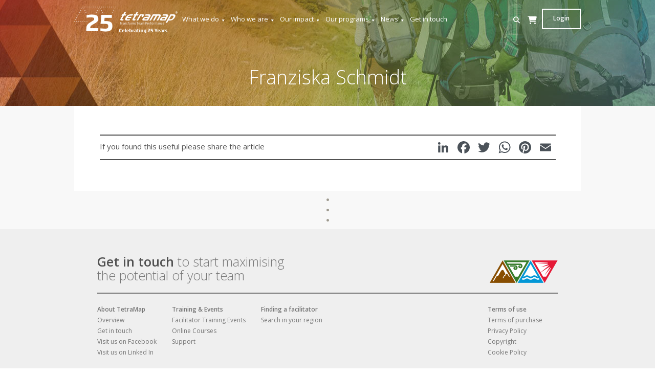

--- FILE ---
content_type: text/html; charset=UTF-8
request_url: https://www.tetramap.com/facilitator/franziska-schmidt/
body_size: 27806
content:
<!DOCTYPE html>
<html lang="en-GB">
<!--<![endif]-->
<head>
	<meta name="viewport" content="width=device-width, initial-scale=1">
	<meta charset="UTF-8">
	<title>Franziska Schmidt - Tetramap</title>
	<!--link rel="profile" href="http://gmpg.org/xfn/11"-->
	<link rel="pingback" href="https://www.tetramap.com/xmlrpc.php">
	<link href="https://www.tetramap.com/wp-content/themes/tetramap2019/favicon.ico" rel="icon">
	<link rel="icon" href="/favicon.ico" type="image/x-icon" />
	<link rel="shortcut icon" href="/favicon.ico" type="image/x-icon" />
	<!--[if lt IE 9]>
	<script src="https://www.tetramap.com/wp-content/themes/tetramap2019/js/html5.js"></script>
	<![endif]-->
	<script src='https://www.google.com/recaptcha/api.js'></script>
	<link rel="stylesheet" href="https://fonts.googleapis.com/css?family=Open+Sans:300,300i,400,400i,600,600i|Roboto:300,300i,400,400i,700&display=swap"> 
	<!-- Google Tag Manager -->
    <script>(function(w,d,s,l,i){w[l]=w[l]||[];w[l].push({'gtm.start':
    new Date().getTime(),event:'gtm.js'});var f=d.getElementsByTagName(s)[0],
    j=d.createElement(s),dl=l!='dataLayer'?'&l='+l:'';j.async=true;j.src=
    'https://www.googletagmanager.com/gtm.js?id='+i+dl;f.parentNode.insertBefore(j,f);
    })(window,document,'script','dataLayer','GTM-MS326P3');</script>
    <!-- End Google Tag Manager -->
	
	<script src="https://www.tetramap.com/wp-content/themes/tetramap2019/js/jquery-3.5.1.min.js"></script>
	<script src="https://www.tetramap.com/wp-content/themes/tetramap2019/js/infobubble.js"></script>

    <link rel="stylesheet" href="https://www.tetramap.com/wp-content/themes/tetramap2019/css/bootstrap.min.css">
    <link rel="stylesheet" href="https://www.tetramap.com/wp-content/themes/tetramap2019/css/style.css?v=20171031">
    <link rel="stylesheet" href="https://www.tetramap.com/wp-content/themes/tetramap2019/css/font-awesome/css/font-awesome.min.css">
	<!--start here-->
	<script>(function(html){html.className = html.className.replace(/\bno-js\b/,'js')})(document.documentElement);</script>
<meta name='robots' content='index, follow, max-image-preview:large, max-snippet:-1, max-video-preview:-1' />

            <script data-no-defer="1" data-ezscrex="false" data-cfasync="false" data-pagespeed-no-defer data-cookieconsent="ignore">
                var ctPublicFunctions = {"_ajax_nonce":"173c8a009f","_rest_nonce":"effe4b434b","_ajax_url":"\/wp-admin\/admin-ajax.php","_rest_url":"https:\/\/www.tetramap.com\/wp-json\/","data__cookies_type":"native","data__ajax_type":"rest","data__bot_detector_enabled":0,"data__frontend_data_log_enabled":1,"cookiePrefix":"","wprocket_detected":false,"host_url":"www.tetramap.com","text__ee_click_to_select":"Click to select the whole data","text__ee_original_email":"The complete one is","text__ee_got_it":"Got it","text__ee_blocked":"Blocked","text__ee_cannot_connect":"Cannot connect","text__ee_cannot_decode":"Can not decode email. Unknown reason","text__ee_email_decoder":"CleanTalk email decoder","text__ee_wait_for_decoding":"The magic is on the way!","text__ee_decoding_process":"Please wait a few seconds while we decode the contact data."}
            </script>
        
            <script data-no-defer="1" data-ezscrex="false" data-cfasync="false" data-pagespeed-no-defer data-cookieconsent="ignore">
                var ctPublic = {"_ajax_nonce":"173c8a009f","settings__forms__check_internal":"0","settings__forms__check_external":"0","settings__forms__force_protection":0,"settings__forms__search_test":"1","settings__forms__wc_add_to_cart":"0","settings__data__bot_detector_enabled":0,"settings__sfw__anti_crawler":"0","blog_home":"https:\/\/www.tetramap.com\/","pixel__setting":"0","pixel__enabled":false,"pixel__url":null,"data__email_check_before_post":"1","data__email_check_exist_post":1,"data__cookies_type":"native","data__key_is_ok":true,"data__visible_fields_required":true,"wl_brandname":"Anti-Spam by CleanTalk","wl_brandname_short":"CleanTalk","ct_checkjs_key":1534928797,"emailEncoderPassKey":"5a3967c8c2089db5624c0694c43d7a00","bot_detector_forms_excluded":"W10=","advancedCacheExists":false,"varnishCacheExists":false,"wc_ajax_add_to_cart":false}
            </script>
        
	<!-- This site is optimized with the Yoast SEO plugin v26.6 - https://yoast.com/wordpress/plugins/seo/ -->
	<title>Franziska Schmidt - Tetramap</title>
	<link rel="canonical" href="https://www.tetramap.com/facilitator/franziska-schmidt/" />
	<meta property="og:locale" content="en_GB" />
	<meta property="og:type" content="article" />
	<meta property="og:title" content="Franziska Schmidt - Tetramap" />
	<meta property="og:url" content="https://www.tetramap.com/facilitator/franziska-schmidt/" />
	<meta property="og:site_name" content="Tetramap" />
	<meta property="article:publisher" content="https://www.facebook.com/tetramap/" />
	<meta name="twitter:card" content="summary_large_image" />
	<script type="application/ld+json" class="yoast-schema-graph">{"@context":"https://schema.org","@graph":[{"@type":"WebPage","@id":"https://www.tetramap.com/facilitator/franziska-schmidt/","url":"https://www.tetramap.com/facilitator/franziska-schmidt/","name":"Franziska Schmidt - Tetramap","isPartOf":{"@id":"https://www.tetramap.com/#website"},"datePublished":"2015-12-31T11:00:00+00:00","breadcrumb":{"@id":"https://www.tetramap.com/facilitator/franziska-schmidt/#breadcrumb"},"inLanguage":"en-GB","potentialAction":[{"@type":"ReadAction","target":["https://www.tetramap.com/facilitator/franziska-schmidt/"]}]},{"@type":"BreadcrumbList","@id":"https://www.tetramap.com/facilitator/franziska-schmidt/#breadcrumb","itemListElement":[{"@type":"ListItem","position":1,"name":"Home","item":"https://www.tetramap.com/"},{"@type":"ListItem","position":2,"name":"Facilitators","item":"https://www.tetramap.com/facilitator/"},{"@type":"ListItem","position":3,"name":"Franziska Schmidt"}]},{"@type":"WebSite","@id":"https://www.tetramap.com/#website","url":"https://www.tetramap.com/","name":"TetraMap","description":"Transforms Team Performance","publisher":{"@id":"https://www.tetramap.com/#organization"},"potentialAction":[{"@type":"SearchAction","target":{"@type":"EntryPoint","urlTemplate":"https://www.tetramap.com/?s={search_term_string}"},"query-input":{"@type":"PropertyValueSpecification","valueRequired":true,"valueName":"search_term_string"}}],"inLanguage":"en-GB"},{"@type":"Organization","@id":"https://www.tetramap.com/#organization","name":"TetraMap","url":"https://www.tetramap.com/","logo":{"@type":"ImageObject","inLanguage":"en-GB","@id":"https://www.tetramap.com/#/schema/logo/image/","url":"https://www.tetramap.com/wp-content/uploads/2019/06/tm-tetramap-logo-white.png","contentUrl":"https://www.tetramap.com/wp-content/uploads/2019/06/tm-tetramap-logo-white.png","width":227,"height":40,"caption":"TetraMap"},"image":{"@id":"https://www.tetramap.com/#/schema/logo/image/"},"sameAs":["https://www.facebook.com/tetramap/"]}]}</script>
	<!-- / Yoast SEO plugin. -->


<link rel='dns-prefetch' href='//static.addtoany.com' />
<link rel='dns-prefetch' href='//use.fontawesome.com' />
<link rel='dns-prefetch' href='//fonts.googleapis.com' />
<link rel="alternate" type="application/rss+xml" title="Tetramap &raquo; Feed" href="https://www.tetramap.com/feed/" />
<link rel="alternate" type="application/rss+xml" title="Tetramap &raquo; Comments Feed" href="https://www.tetramap.com/comments/feed/" />
<link rel="alternate" type="text/calendar" title="Tetramap &raquo; iCal Feed" href="https://www.tetramap.com/events/?ical=1" />
<style id='wp-img-auto-sizes-contain-inline-css' type='text/css'>
img:is([sizes=auto i],[sizes^="auto," i]){contain-intrinsic-size:3000px 1500px}
/*# sourceURL=wp-img-auto-sizes-contain-inline-css */
</style>
<link rel='stylesheet' id='tribe-events-pro-mini-calendar-block-styles-css' href='https://www.tetramap.com/wp-content/plugins/events-calendar-pro/build/css/tribe-events-pro-mini-calendar-block.css?ver=7.7.11' type='text/css' media='all' />
<link rel='stylesheet' id='wp-block-library-css' href='https://www.tetramap.com/wp-includes/css/dist/block-library/style.min.css?ver=6.9' type='text/css' media='all' />
<style id='global-styles-inline-css' type='text/css'>
:root{--wp--preset--aspect-ratio--square: 1;--wp--preset--aspect-ratio--4-3: 4/3;--wp--preset--aspect-ratio--3-4: 3/4;--wp--preset--aspect-ratio--3-2: 3/2;--wp--preset--aspect-ratio--2-3: 2/3;--wp--preset--aspect-ratio--16-9: 16/9;--wp--preset--aspect-ratio--9-16: 9/16;--wp--preset--color--black: #000000;--wp--preset--color--cyan-bluish-gray: #abb8c3;--wp--preset--color--white: #ffffff;--wp--preset--color--pale-pink: #f78da7;--wp--preset--color--vivid-red: #cf2e2e;--wp--preset--color--luminous-vivid-orange: #ff6900;--wp--preset--color--luminous-vivid-amber: #fcb900;--wp--preset--color--light-green-cyan: #7bdcb5;--wp--preset--color--vivid-green-cyan: #00d084;--wp--preset--color--pale-cyan-blue: #8ed1fc;--wp--preset--color--vivid-cyan-blue: #0693e3;--wp--preset--color--vivid-purple: #9b51e0;--wp--preset--gradient--vivid-cyan-blue-to-vivid-purple: linear-gradient(135deg,rgb(6,147,227) 0%,rgb(155,81,224) 100%);--wp--preset--gradient--light-green-cyan-to-vivid-green-cyan: linear-gradient(135deg,rgb(122,220,180) 0%,rgb(0,208,130) 100%);--wp--preset--gradient--luminous-vivid-amber-to-luminous-vivid-orange: linear-gradient(135deg,rgb(252,185,0) 0%,rgb(255,105,0) 100%);--wp--preset--gradient--luminous-vivid-orange-to-vivid-red: linear-gradient(135deg,rgb(255,105,0) 0%,rgb(207,46,46) 100%);--wp--preset--gradient--very-light-gray-to-cyan-bluish-gray: linear-gradient(135deg,rgb(238,238,238) 0%,rgb(169,184,195) 100%);--wp--preset--gradient--cool-to-warm-spectrum: linear-gradient(135deg,rgb(74,234,220) 0%,rgb(151,120,209) 20%,rgb(207,42,186) 40%,rgb(238,44,130) 60%,rgb(251,105,98) 80%,rgb(254,248,76) 100%);--wp--preset--gradient--blush-light-purple: linear-gradient(135deg,rgb(255,206,236) 0%,rgb(152,150,240) 100%);--wp--preset--gradient--blush-bordeaux: linear-gradient(135deg,rgb(254,205,165) 0%,rgb(254,45,45) 50%,rgb(107,0,62) 100%);--wp--preset--gradient--luminous-dusk: linear-gradient(135deg,rgb(255,203,112) 0%,rgb(199,81,192) 50%,rgb(65,88,208) 100%);--wp--preset--gradient--pale-ocean: linear-gradient(135deg,rgb(255,245,203) 0%,rgb(182,227,212) 50%,rgb(51,167,181) 100%);--wp--preset--gradient--electric-grass: linear-gradient(135deg,rgb(202,248,128) 0%,rgb(113,206,126) 100%);--wp--preset--gradient--midnight: linear-gradient(135deg,rgb(2,3,129) 0%,rgb(40,116,252) 100%);--wp--preset--font-size--small: 13px;--wp--preset--font-size--medium: 20px;--wp--preset--font-size--large: 36px;--wp--preset--font-size--x-large: 42px;--wp--preset--spacing--20: 0.44rem;--wp--preset--spacing--30: 0.67rem;--wp--preset--spacing--40: 1rem;--wp--preset--spacing--50: 1.5rem;--wp--preset--spacing--60: 2.25rem;--wp--preset--spacing--70: 3.38rem;--wp--preset--spacing--80: 5.06rem;--wp--preset--shadow--natural: 6px 6px 9px rgba(0, 0, 0, 0.2);--wp--preset--shadow--deep: 12px 12px 50px rgba(0, 0, 0, 0.4);--wp--preset--shadow--sharp: 6px 6px 0px rgba(0, 0, 0, 0.2);--wp--preset--shadow--outlined: 6px 6px 0px -3px rgb(255, 255, 255), 6px 6px rgb(0, 0, 0);--wp--preset--shadow--crisp: 6px 6px 0px rgb(0, 0, 0);}:where(.is-layout-flex){gap: 0.5em;}:where(.is-layout-grid){gap: 0.5em;}body .is-layout-flex{display: flex;}.is-layout-flex{flex-wrap: wrap;align-items: center;}.is-layout-flex > :is(*, div){margin: 0;}body .is-layout-grid{display: grid;}.is-layout-grid > :is(*, div){margin: 0;}:where(.wp-block-columns.is-layout-flex){gap: 2em;}:where(.wp-block-columns.is-layout-grid){gap: 2em;}:where(.wp-block-post-template.is-layout-flex){gap: 1.25em;}:where(.wp-block-post-template.is-layout-grid){gap: 1.25em;}.has-black-color{color: var(--wp--preset--color--black) !important;}.has-cyan-bluish-gray-color{color: var(--wp--preset--color--cyan-bluish-gray) !important;}.has-white-color{color: var(--wp--preset--color--white) !important;}.has-pale-pink-color{color: var(--wp--preset--color--pale-pink) !important;}.has-vivid-red-color{color: var(--wp--preset--color--vivid-red) !important;}.has-luminous-vivid-orange-color{color: var(--wp--preset--color--luminous-vivid-orange) !important;}.has-luminous-vivid-amber-color{color: var(--wp--preset--color--luminous-vivid-amber) !important;}.has-light-green-cyan-color{color: var(--wp--preset--color--light-green-cyan) !important;}.has-vivid-green-cyan-color{color: var(--wp--preset--color--vivid-green-cyan) !important;}.has-pale-cyan-blue-color{color: var(--wp--preset--color--pale-cyan-blue) !important;}.has-vivid-cyan-blue-color{color: var(--wp--preset--color--vivid-cyan-blue) !important;}.has-vivid-purple-color{color: var(--wp--preset--color--vivid-purple) !important;}.has-black-background-color{background-color: var(--wp--preset--color--black) !important;}.has-cyan-bluish-gray-background-color{background-color: var(--wp--preset--color--cyan-bluish-gray) !important;}.has-white-background-color{background-color: var(--wp--preset--color--white) !important;}.has-pale-pink-background-color{background-color: var(--wp--preset--color--pale-pink) !important;}.has-vivid-red-background-color{background-color: var(--wp--preset--color--vivid-red) !important;}.has-luminous-vivid-orange-background-color{background-color: var(--wp--preset--color--luminous-vivid-orange) !important;}.has-luminous-vivid-amber-background-color{background-color: var(--wp--preset--color--luminous-vivid-amber) !important;}.has-light-green-cyan-background-color{background-color: var(--wp--preset--color--light-green-cyan) !important;}.has-vivid-green-cyan-background-color{background-color: var(--wp--preset--color--vivid-green-cyan) !important;}.has-pale-cyan-blue-background-color{background-color: var(--wp--preset--color--pale-cyan-blue) !important;}.has-vivid-cyan-blue-background-color{background-color: var(--wp--preset--color--vivid-cyan-blue) !important;}.has-vivid-purple-background-color{background-color: var(--wp--preset--color--vivid-purple) !important;}.has-black-border-color{border-color: var(--wp--preset--color--black) !important;}.has-cyan-bluish-gray-border-color{border-color: var(--wp--preset--color--cyan-bluish-gray) !important;}.has-white-border-color{border-color: var(--wp--preset--color--white) !important;}.has-pale-pink-border-color{border-color: var(--wp--preset--color--pale-pink) !important;}.has-vivid-red-border-color{border-color: var(--wp--preset--color--vivid-red) !important;}.has-luminous-vivid-orange-border-color{border-color: var(--wp--preset--color--luminous-vivid-orange) !important;}.has-luminous-vivid-amber-border-color{border-color: var(--wp--preset--color--luminous-vivid-amber) !important;}.has-light-green-cyan-border-color{border-color: var(--wp--preset--color--light-green-cyan) !important;}.has-vivid-green-cyan-border-color{border-color: var(--wp--preset--color--vivid-green-cyan) !important;}.has-pale-cyan-blue-border-color{border-color: var(--wp--preset--color--pale-cyan-blue) !important;}.has-vivid-cyan-blue-border-color{border-color: var(--wp--preset--color--vivid-cyan-blue) !important;}.has-vivid-purple-border-color{border-color: var(--wp--preset--color--vivid-purple) !important;}.has-vivid-cyan-blue-to-vivid-purple-gradient-background{background: var(--wp--preset--gradient--vivid-cyan-blue-to-vivid-purple) !important;}.has-light-green-cyan-to-vivid-green-cyan-gradient-background{background: var(--wp--preset--gradient--light-green-cyan-to-vivid-green-cyan) !important;}.has-luminous-vivid-amber-to-luminous-vivid-orange-gradient-background{background: var(--wp--preset--gradient--luminous-vivid-amber-to-luminous-vivid-orange) !important;}.has-luminous-vivid-orange-to-vivid-red-gradient-background{background: var(--wp--preset--gradient--luminous-vivid-orange-to-vivid-red) !important;}.has-very-light-gray-to-cyan-bluish-gray-gradient-background{background: var(--wp--preset--gradient--very-light-gray-to-cyan-bluish-gray) !important;}.has-cool-to-warm-spectrum-gradient-background{background: var(--wp--preset--gradient--cool-to-warm-spectrum) !important;}.has-blush-light-purple-gradient-background{background: var(--wp--preset--gradient--blush-light-purple) !important;}.has-blush-bordeaux-gradient-background{background: var(--wp--preset--gradient--blush-bordeaux) !important;}.has-luminous-dusk-gradient-background{background: var(--wp--preset--gradient--luminous-dusk) !important;}.has-pale-ocean-gradient-background{background: var(--wp--preset--gradient--pale-ocean) !important;}.has-electric-grass-gradient-background{background: var(--wp--preset--gradient--electric-grass) !important;}.has-midnight-gradient-background{background: var(--wp--preset--gradient--midnight) !important;}.has-small-font-size{font-size: var(--wp--preset--font-size--small) !important;}.has-medium-font-size{font-size: var(--wp--preset--font-size--medium) !important;}.has-large-font-size{font-size: var(--wp--preset--font-size--large) !important;}.has-x-large-font-size{font-size: var(--wp--preset--font-size--x-large) !important;}
/*# sourceURL=global-styles-inline-css */
</style>

<style id='classic-theme-styles-inline-css' type='text/css'>
/*! This file is auto-generated */
.wp-block-button__link{color:#fff;background-color:#32373c;border-radius:9999px;box-shadow:none;text-decoration:none;padding:calc(.667em + 2px) calc(1.333em + 2px);font-size:1.125em}.wp-block-file__button{background:#32373c;color:#fff;text-decoration:none}
/*# sourceURL=/wp-includes/css/classic-themes.min.css */
</style>
<link rel='stylesheet' id='wp-components-css' href='https://www.tetramap.com/wp-includes/css/dist/components/style.min.css?ver=6.9' type='text/css' media='all' />
<link rel='stylesheet' id='wp-preferences-css' href='https://www.tetramap.com/wp-includes/css/dist/preferences/style.min.css?ver=6.9' type='text/css' media='all' />
<link rel='stylesheet' id='wp-block-editor-css' href='https://www.tetramap.com/wp-includes/css/dist/block-editor/style.min.css?ver=6.9' type='text/css' media='all' />
<link rel='stylesheet' id='popup-maker-block-library-style-css' href='https://www.tetramap.com/wp-content/plugins/popup-maker/dist/packages/block-library-style.css?ver=dbea705cfafe089d65f1' type='text/css' media='all' />
<link rel='stylesheet' id='bne-testimonials-css-css' href='https://www.tetramap.com/wp-content/plugins/bne-testimonials/assets/css/bne-testimonials.min.css?ver=2.0.8' type='text/css' media='all' />
<link rel='stylesheet' id='cleantalk-public-css-css' href='https://www.tetramap.com/wp-content/plugins/cleantalk-spam-protect/css/cleantalk-public.min.css?ver=6.69.2_1765836306' type='text/css' media='all' />
<link rel='stylesheet' id='cleantalk-email-decoder-css-css' href='https://www.tetramap.com/wp-content/plugins/cleantalk-spam-protect/css/cleantalk-email-decoder.min.css?ver=6.69.2_1765836306' type='text/css' media='all' />
<link rel='stylesheet' id='wpdm-font-awesome-css' href='https://use.fontawesome.com/releases/v6.7.2/css/all.css?ver=6.9' type='text/css' media='all' />
<link rel='stylesheet' id='wpdm-front-css' href='https://www.tetramap.com/wp-content/plugins/download-manager/assets/css/front.min.css?ver=6.9' type='text/css' media='all' />
<link rel='stylesheet' id='maxq-friend-share-style-css' href='https://www.tetramap.com/wp-content/plugins/maxq-friend-share/css/maxq-friend-share-style.css?ver=6.9' type='text/css' media='all' />
<link rel='stylesheet' id='uncannyowl-learndash-toolkit-free-css' href='https://www.tetramap.com/wp-content/plugins/uncanny-learndash-toolkit/src/assets/frontend/dist/bundle.min.css?ver=3.8.0.2' type='text/css' media='all' />
<link rel='stylesheet' id='learndash_quiz_front_css-css' href='//www.tetramap.com/wp-content/plugins/sfwd-lms/themes/legacy/templates/learndash_quiz_front.min.css?ver=4.25.7' type='text/css' media='all' />
<link rel='stylesheet' id='dashicons-css' href='https://www.tetramap.com/wp-includes/css/dashicons.min.css?ver=6.9' type='text/css' media='all' />
<link rel='stylesheet' id='learndash-css' href='//www.tetramap.com/wp-content/plugins/sfwd-lms/src/assets/dist/css/styles.css?ver=4.25.7' type='text/css' media='all' />
<link rel='stylesheet' id='jquery-dropdown-css-css' href='//www.tetramap.com/wp-content/plugins/sfwd-lms/assets/css/jquery.dropdown.min.css?ver=4.25.7' type='text/css' media='all' />
<link rel='stylesheet' id='learndash_lesson_video-css' href='//www.tetramap.com/wp-content/plugins/sfwd-lms/themes/legacy/templates/learndash_lesson_video.min.css?ver=4.25.7' type='text/css' media='all' />
<link rel='stylesheet' id='learndash-admin-bar-css' href='https://www.tetramap.com/wp-content/plugins/sfwd-lms/src/assets/dist/css/admin-bar/styles.css?ver=4.25.7' type='text/css' media='all' />
<link rel='stylesheet' id='learndash-course-grid-skin-grid-css' href='https://www.tetramap.com/wp-content/plugins/sfwd-lms/includes/course-grid/templates/skins/grid/style.css?ver=4.25.7' type='text/css' media='all' />
<link rel='stylesheet' id='learndash-course-grid-pagination-css' href='https://www.tetramap.com/wp-content/plugins/sfwd-lms/includes/course-grid/templates/pagination/style.css?ver=4.25.7' type='text/css' media='all' />
<link rel='stylesheet' id='learndash-course-grid-filter-css' href='https://www.tetramap.com/wp-content/plugins/sfwd-lms/includes/course-grid/templates/filter/style.css?ver=4.25.7' type='text/css' media='all' />
<link rel='stylesheet' id='learndash-course-grid-card-grid-1-css' href='https://www.tetramap.com/wp-content/plugins/sfwd-lms/includes/course-grid/templates/cards/grid-1/style.css?ver=4.25.7' type='text/css' media='all' />
<link rel='stylesheet' id='cmplz-general-css' href='https://www.tetramap.com/wp-content/plugins/complianz-gdpr-premium/assets/css/cookieblocker.min.css?ver=1762815388' type='text/css' media='all' />
<link rel='stylesheet' id='megamenu-genericons-css' href='https://www.tetramap.com/wp-content/plugins/megamenu-pro/icons/genericons/genericons/genericons.css?ver=2.4.4' type='text/css' media='all' />
<link rel='stylesheet' id='megamenu-fontawesome6-css' href='https://www.tetramap.com/wp-content/plugins/megamenu-pro/icons/fontawesome6/css/all.min.css?ver=2.4.4' type='text/css' media='all' />
<link rel='stylesheet' id='twentyfifteen-fonts-css' href='https://fonts.googleapis.com/css?family=Noto+Sans%3A400italic%2C700italic%2C400%2C700%7CNoto+Serif%3A400italic%2C700italic%2C400%2C700%7CInconsolata%3A400%2C700&#038;subset=latin%2Clatin-ext' type='text/css' media='all' />
<link rel='stylesheet' id='genericons-css' href='https://www.tetramap.com/wp-content/themes/tetramap2019/genericons/genericons.css?ver=3.2' type='text/css' media='all' />
<link rel='stylesheet' id='twentyfifteen-style-css' href='https://www.tetramap.com/wp-content/themes/tetramap2019/style.css?ver=6.9' type='text/css' media='all' />
<link rel='stylesheet' id='learndash-front-css' href='//www.tetramap.com/wp-content/plugins/sfwd-lms/themes/ld30/assets/css/learndash.min.css?ver=4.25.7' type='text/css' media='all' />
<style id='learndash-front-inline-css' type='text/css'>
		.learndash-wrapper .ld-item-list .ld-item-list-item.ld-is-next,
		.learndash-wrapper .wpProQuiz_content .wpProQuiz_questionListItem label:focus-within {
			border-color: #777777;
		}

		/*
		.learndash-wrapper a:not(.ld-button):not(#quiz_continue_link):not(.ld-focus-menu-link):not(.btn-blue):not(#quiz_continue_link):not(.ld-js-register-account):not(#ld-focus-mode-course-heading):not(#btn-join):not(.ld-item-name):not(.ld-table-list-item-preview):not(.ld-lesson-item-preview-heading),
		 */

		.learndash-wrapper .ld-breadcrumbs a,
		.learndash-wrapper .ld-lesson-item.ld-is-current-lesson .ld-lesson-item-preview-heading,
		.learndash-wrapper .ld-lesson-item.ld-is-current-lesson .ld-lesson-title,
		.learndash-wrapper .ld-primary-color-hover:hover,
		.learndash-wrapper .ld-primary-color,
		.learndash-wrapper .ld-primary-color-hover:hover,
		.learndash-wrapper .ld-primary-color,
		.learndash-wrapper .ld-tabs .ld-tabs-navigation .ld-tab.ld-active,
		.learndash-wrapper .ld-button.ld-button-transparent,
		.learndash-wrapper .ld-button.ld-button-reverse,
		.learndash-wrapper .ld-icon-certificate,
		.learndash-wrapper .ld-login-modal .ld-login-modal-login .ld-modal-heading,
		#wpProQuiz_user_content a,
		.learndash-wrapper .ld-item-list .ld-item-list-item a.ld-item-name:hover,
		.learndash-wrapper .ld-focus-comments__heading-actions .ld-expand-button,
		.learndash-wrapper .ld-focus-comments__heading a,
		.learndash-wrapper .ld-focus-comments .comment-respond a,
		.learndash-wrapper .ld-focus-comment .ld-comment-reply a.comment-reply-link:hover,
		.learndash-wrapper .ld-expand-button.ld-button-alternate {
			color: #777777 !important;
		}

		.learndash-wrapper .ld-focus-comment.bypostauthor>.ld-comment-wrapper,
		.learndash-wrapper .ld-focus-comment.role-group_leader>.ld-comment-wrapper,
		.learndash-wrapper .ld-focus-comment.role-administrator>.ld-comment-wrapper {
			background-color:rgba(119, 119, 119, 0.03) !important;
		}


		.learndash-wrapper .ld-primary-background,
		.learndash-wrapper .ld-tabs .ld-tabs-navigation .ld-tab.ld-active:after {
			background: #777777 !important;
		}



		.learndash-wrapper .ld-course-navigation .ld-lesson-item.ld-is-current-lesson .ld-status-incomplete,
		.learndash-wrapper .ld-focus-comment.bypostauthor:not(.ptype-sfwd-assignment) >.ld-comment-wrapper>.ld-comment-avatar img,
		.learndash-wrapper .ld-focus-comment.role-group_leader>.ld-comment-wrapper>.ld-comment-avatar img,
		.learndash-wrapper .ld-focus-comment.role-administrator>.ld-comment-wrapper>.ld-comment-avatar img {
			border-color: #777777 !important;
		}



		.learndash-wrapper .ld-loading::before {
			border-top:3px solid #777777 !important;
		}

		.learndash-wrapper .ld-button:hover:not([disabled]):not(.ld-button-transparent):not(.ld--ignore-inline-css),
		#learndash-tooltips .ld-tooltip:after,
		#learndash-tooltips .ld-tooltip,
		.ld-tooltip:not(.ld-tooltip--modern) [role="tooltip"],
		.learndash-wrapper .ld-primary-background,
		.learndash-wrapper .btn-join:not(.ld--ignore-inline-css),
		.learndash-wrapper #btn-join:not(.ld--ignore-inline-css),
		.learndash-wrapper .ld-button:not([disabled]):not(.ld-button-reverse):not(.ld-button-transparent):not(.ld--ignore-inline-css),
		.learndash-wrapper .ld-expand-button:not([disabled]),
		.learndash-wrapper .wpProQuiz_content .wpProQuiz_button:not([disabled]):not(.wpProQuiz_button_reShowQuestion):not(.wpProQuiz_button_restartQuiz),
		.learndash-wrapper .wpProQuiz_content .wpProQuiz_button2:not([disabled]),
		.learndash-wrapper .ld-focus .ld-focus-sidebar .ld-course-navigation-heading,
		.learndash-wrapper .ld-focus-comments .form-submit #submit,
		.learndash-wrapper .ld-login-modal input[type='submit']:not([disabled]),
		.learndash-wrapper .ld-login-modal .ld-login-modal-register:not([disabled]),
		.learndash-wrapper .wpProQuiz_content .wpProQuiz_certificate a.btn-blue:not([disabled]),
		.learndash-wrapper .ld-focus .ld-focus-header .ld-user-menu .ld-user-menu-items a:not([disabled]),
		#wpProQuiz_user_content table.wp-list-table thead th,
		#wpProQuiz_overlay_close:not([disabled]),
		.learndash-wrapper .ld-expand-button.ld-button-alternate:not([disabled]) .ld-icon {
			background-color: #777777 !important;
			color: #000000;
		}

		.learndash-wrapper .ld-focus .ld-focus-sidebar .ld-focus-sidebar-trigger:not([disabled]):not(:hover):not(:focus) .ld-icon {
			background-color: #777777;
		}

		.learndash-wrapper .ld-focus .ld-focus-sidebar .ld-focus-sidebar-trigger:hover .ld-icon,
		.learndash-wrapper .ld-focus .ld-focus-sidebar .ld-focus-sidebar-trigger:focus .ld-icon {
			border-color: #777777;
			color: #777777;
		}

		.learndash-wrapper .ld-button:focus:not(.ld-button-transparent):not(.ld--ignore-inline-css),
		.learndash-wrapper .btn-join:focus:not(.ld--ignore-inline-css),
		.learndash-wrapper #btn-join:focus:not(.ld--ignore-inline-css),
		.learndash-wrapper .ld-expand-button:focus,
		.learndash-wrapper .wpProQuiz_content .wpProQuiz_button:not(.wpProQuiz_button_reShowQuestion):focus:not(.wpProQuiz_button_restartQuiz),
		.learndash-wrapper .wpProQuiz_content .wpProQuiz_button2:focus,
		.learndash-wrapper .ld-focus-comments .form-submit #submit,
		.learndash-wrapper .ld-login-modal input[type='submit']:focus,
		.learndash-wrapper .ld-login-modal .ld-login-modal-register:focus,
		.learndash-wrapper .wpProQuiz_content .wpProQuiz_certificate a.btn-blue:focus {
			opacity: 0.75; /* Replicates the hover/focus states pre-4.21.3. */
			outline-color: #777777;
		}

		.learndash-wrapper .ld-button:hover:not(.ld-button-transparent):not(.ld--ignore-inline-css),
		.learndash-wrapper .btn-join:hover:not(.ld--ignore-inline-css),
		.learndash-wrapper #btn-join:hover:not(.ld--ignore-inline-css),
		.learndash-wrapper .ld-expand-button:hover,
		.learndash-wrapper .wpProQuiz_content .wpProQuiz_button:not(.wpProQuiz_button_reShowQuestion):hover:not(.wpProQuiz_button_restartQuiz),
		.learndash-wrapper .wpProQuiz_content .wpProQuiz_button2:hover,
		.learndash-wrapper .ld-focus-comments .form-submit #submit,
		.learndash-wrapper .ld-login-modal input[type='submit']:hover,
		.learndash-wrapper .ld-login-modal .ld-login-modal-register:hover,
		.learndash-wrapper .wpProQuiz_content .wpProQuiz_certificate a.btn-blue:hover {
			background-color: #777777; /* Replicates the hover/focus states pre-4.21.3. */
			opacity: 0.85; /* Replicates the hover/focus states pre-4.21.3. */
		}

		.learndash-wrapper .ld-item-list .ld-item-search .ld-closer:focus {
			border-color: #777777;
		}

		.learndash-wrapper .ld-focus .ld-focus-header .ld-user-menu .ld-user-menu-items:before {
			border-bottom-color: #777777 !important;
		}

		.learndash-wrapper .ld-button.ld-button-transparent:hover {
			background: transparent !important;
		}

		.learndash-wrapper .ld-button.ld-button-transparent:focus {
			outline-color: #777777;
		}

		.learndash-wrapper .ld-focus .ld-focus-header .sfwd-mark-complete .learndash_mark_complete_button:not(.ld--ignore-inline-css),
		.learndash-wrapper .ld-focus .ld-focus-header #sfwd-mark-complete #learndash_mark_complete_button,
		.learndash-wrapper .ld-button.ld-button-transparent,
		.learndash-wrapper .ld-button.ld-button-alternate,
		.learndash-wrapper .ld-expand-button.ld-button-alternate {
			background-color:transparent !important;
		}

		.learndash-wrapper .ld-focus-header .ld-user-menu .ld-user-menu-items a,
		.learndash-wrapper .ld-button.ld-button-reverse:hover,
		.learndash-wrapper .ld-alert-success .ld-alert-icon.ld-icon-certificate,
		.learndash-wrapper .ld-alert-warning .ld-button,
		.learndash-wrapper .ld-primary-background.ld-status {
			color:white !important;
		}

		.learndash-wrapper .ld-status.ld-status-unlocked {
			background-color: rgba(119,119,119,0.2) !important;
			color: #777777 !important;
		}

		.learndash-wrapper .wpProQuiz_content .wpProQuiz_addToplist {
			background-color: rgba(119,119,119,0.1) !important;
			border: 1px solid #777777 !important;
		}

		.learndash-wrapper .wpProQuiz_content .wpProQuiz_toplistTable th {
			background: #777777 !important;
		}

		.learndash-wrapper .wpProQuiz_content .wpProQuiz_toplistTrOdd {
			background-color: rgba(119,119,119,0.1) !important;
		}


		.learndash-wrapper .wpProQuiz_content .wpProQuiz_time_limit .wpProQuiz_progress {
			background-color: #777777 !important;
		}
		
		.learndash-wrapper #quiz_continue_link,
		.learndash-wrapper .ld-secondary-background,
		.learndash-wrapper .learndash_mark_complete_button:not(.ld--ignore-inline-css),
		.learndash-wrapper #learndash_mark_complete_button,
		.learndash-wrapper .ld-status-complete,
		.learndash-wrapper .ld-alert-success .ld-button,
		.learndash-wrapper .ld-alert-success .ld-alert-icon {
			background-color: #0096d6 !important;
		}

		.learndash-wrapper #quiz_continue_link:focus,
		.learndash-wrapper .learndash_mark_complete_button:focus:not(.ld--ignore-inline-css),
		.learndash-wrapper #learndash_mark_complete_button:focus,
		.learndash-wrapper .ld-alert-success .ld-button:focus {
			outline-color: #0096d6;
		}

		.learndash-wrapper .wpProQuiz_content a#quiz_continue_link {
			background-color: #0096d6 !important;
		}

		.learndash-wrapper .wpProQuiz_content a#quiz_continue_link:focus {
			outline-color: #0096d6;
		}

		.learndash-wrapper .course_progress .sending_progress_bar {
			background: #0096d6 !important;
		}

		.learndash-wrapper .wpProQuiz_content .wpProQuiz_button_reShowQuestion:hover, .learndash-wrapper .wpProQuiz_content .wpProQuiz_button_restartQuiz:hover {
			background-color: #0096d6 !important;
			opacity: 0.75;
		}

		.learndash-wrapper .wpProQuiz_content .wpProQuiz_button_reShowQuestion:focus,
		.learndash-wrapper .wpProQuiz_content .wpProQuiz_button_restartQuiz:focus {
			outline-color: #0096d6;
		}

		.learndash-wrapper .ld-secondary-color-hover:hover,
		.learndash-wrapper .ld-secondary-color,
		.learndash-wrapper .ld-focus .ld-focus-header .sfwd-mark-complete .learndash_mark_complete_button:not(.ld--ignore-inline-css),
		.learndash-wrapper .ld-focus .ld-focus-header #sfwd-mark-complete #learndash_mark_complete_button,
		.learndash-wrapper .ld-focus .ld-focus-header .sfwd-mark-complete:after {
			color: #0096d6 !important;
		}

		.learndash-wrapper .ld-secondary-in-progress-icon {
			border-left-color: #0096d6 !important;
			border-top-color: #0096d6 !important;
		}

		.learndash-wrapper .ld-alert-success {
			border-color: #0096d6;
			background-color: transparent !important;
			color: #0096d6;
		}

		
		.learndash-wrapper .ld-alert-warning {
			background-color:transparent;
		}

		.learndash-wrapper .ld-status-waiting,
		.learndash-wrapper .ld-alert-warning .ld-alert-icon {
			background-color: #e31837 !important;
		}

		.learndash-wrapper .ld-tertiary-color-hover:hover,
		.learndash-wrapper .ld-tertiary-color,
		.learndash-wrapper .ld-alert-warning {
			color: #e31837 !important;
		}

		.learndash-wrapper .ld-tertiary-background {
			background-color: #e31837 !important;
		}

		.learndash-wrapper .ld-alert-warning {
			border-color: #e31837 !important;
		}

		.learndash-wrapper .ld-tertiary-background,
		.learndash-wrapper .ld-alert-warning .ld-alert-icon {
			color:white !important;
		}

		.learndash-wrapper .wpProQuiz_content .wpProQuiz_reviewQuestion li.wpProQuiz_reviewQuestionReview,
		.learndash-wrapper .wpProQuiz_content .wpProQuiz_box li.wpProQuiz_reviewQuestionReview {
			background-color: #e31837 !important;
		}

		
/*# sourceURL=learndash-front-inline-css */
</style>
<link rel='stylesheet' id='addtoany-css' href='https://www.tetramap.com/wp-content/plugins/add-to-any/addtoany.min.css?ver=1.16' type='text/css' media='all' />
<script type="text/javascript" id="addtoany-core-js-before">
/* <![CDATA[ */
window.a2a_config=window.a2a_config||{};a2a_config.callbacks=[];a2a_config.overlays=[];a2a_config.templates={};a2a_localize = {
	Share: "Share",
	Save: "Save",
	Subscribe: "Subscribe",
	Email: "Email",
	Bookmark: "Bookmark",
	ShowAll: "Show All",
	ShowLess: "Show less",
	FindServices: "Find service(s)",
	FindAnyServiceToAddTo: "Instantly find any service to add to",
	PoweredBy: "Powered by",
	ShareViaEmail: "Share via email",
	SubscribeViaEmail: "Subscribe via email",
	BookmarkInYourBrowser: "Bookmark in your browser",
	BookmarkInstructions: "Press Ctrl+D or \u2318+D to bookmark this page",
	AddToYourFavorites: "Add to your favourites",
	SendFromWebOrProgram: "Send from any email address or email program",
	EmailProgram: "Email program",
	More: "More&#8230;",
	ThanksForSharing: "Thanks for sharing!",
	ThanksForFollowing: "Thanks for following!"
};

a2a_config.icon_color="transparent,#4b5259";

//# sourceURL=addtoany-core-js-before
/* ]]> */
</script>
<script type="text/javascript" defer src="https://static.addtoany.com/menu/page.js" id="addtoany-core-js"></script>
<script type="text/javascript" src="https://www.tetramap.com/wp-includes/js/jquery/jquery.min.js?ver=3.7.1" id="jquery-core-js"></script>
<script type="text/javascript" src="https://www.tetramap.com/wp-includes/js/jquery/jquery-migrate.min.js?ver=3.4.1" id="jquery-migrate-js"></script>
<script type="text/javascript" defer src="https://www.tetramap.com/wp-content/plugins/add-to-any/addtoany.min.js?ver=1.1" id="addtoany-jquery-js"></script>
<script type="text/javascript" src="https://www.tetramap.com/wp-content/plugins/cleantalk-spam-protect/js/apbct-public-bundle_gathering.min.js?ver=6.69.2_1765836306" id="apbct-public-bundle_gathering.min-js-js"></script>
<script type="text/javascript" src="https://www.tetramap.com/wp-content/plugins/download-manager/assets/js/wpdm.min.js?ver=6.9" id="wpdmjs-js"></script>
<script type="text/javascript" id="wpdm-frontjs-js-extra">
/* <![CDATA[ */
var wpdm_url = {"home":"https://www.tetramap.com/","site":"https://www.tetramap.com/","ajax":"https://www.tetramap.com/wp-admin/admin-ajax.php","page_code":"394052b7af8402101e18c78d5314460b"};
var wpdm_js = {"spinner":"\u003Ci class=\"fas fa-sun fa-spin\"\u003E\u003C/i\u003E","client_id":"fc8823c00d7cfed944f6a2b09bda01f0"};
var wpdm_strings = {"pass_var":"Password Verified!","pass_var_q":"Please click following button to start download.","start_dl":"Start Download"};
//# sourceURL=wpdm-frontjs-js-extra
/* ]]> */
</script>
<script type="text/javascript" src="https://www.tetramap.com/wp-content/plugins/download-manager/assets/js/front.min.js?ver=6.9.0" id="wpdm-frontjs-js"></script>
<script type="text/javascript" id="uncannyowl-learndash-toolkit-free-js-extra">
/* <![CDATA[ */
var UncannyToolkit = {"ajax":{"url":"https://www.tetramap.com/wp-admin/admin-ajax.php","nonce":"9da6c115a1"},"integrity":{"shouldPreventConcurrentLogin":false},"i18n":{"dismiss":"Dismiss","preventConcurrentLogin":"Your account has exceeded maximum concurrent login number.","error":{"generic":"Something went wrong. Please, try again"}},"modals":[]};
//# sourceURL=uncannyowl-learndash-toolkit-free-js-extra
/* ]]> */
</script>
<script type="text/javascript" src="https://www.tetramap.com/wp-content/plugins/uncanny-learndash-toolkit/src/assets/frontend/dist/bundle.min.js?ver=3.8.0.2" id="uncannyowl-learndash-toolkit-free-js"></script>
<style>
.enllax{color:#fff; padding:100px 250px; width:100vw; position: relative; left:calc(-50vw + 50%) !important; margin-bottom:55px;}
@media screen and (max-width: 1000px) {.enllax{padding:80px 150px; width: 100vw;}}
@media screen and (max-width: 800px) {.enllax{padding:60px 100px; width: 100vw;}}
@media screen and (max-width: 600px) {.enllax{padding:45px 75px;width: 100vw;}}
@media screen and (max-width: 400px) {.enllax{padding:30px;width: 100vw;}}
</style><meta name="tec-api-version" content="v1"><meta name="tec-api-origin" content="https://www.tetramap.com"><link rel="alternate" href="https://www.tetramap.com/wp-json/tribe/events/v1/" />			<style>.cmplz-hidden {
					display: none !important;
				}</style>		<!-- HappyForms global container -->
		<script type="text/javascript">HappyForms = {};</script>
		<!-- End of HappyForms global container -->
		        <script type="text/javascript" >
        function myFunction(element) {
          if (element=='earth') {
            var toggle = document.getElementsByClassName("st11")[0].style.fill;
            if (toggle == 'rgb(255, 255, 255)') {
              document.getElementsByClassName("st1")[0].style.fill = "transparent";
              document.getElementsByClassName("st11")[0].style.fill = "transparent";
              document.getElementsByClassName("f1")[0].style.fill = "transparent";
              document.getElementsByClassName("g1")[0].style.fill = "transparent";
            } else {
              document.getElementsByClassName("st1")[0].style.fill = "rgba(136, 78, 1, 0.6)";
              document.getElementsByClassName("st11")[0].style.fill = "rgb(255, 255, 255)";
              document.getElementsByClassName("f1")[0].style.fill = "rgb(255, 255, 255)";
              document.getElementsByClassName("g1")[0].style.fill = "rgb(255, 255, 255)";
            }
          }
          if (element=='air') {
            var toggle = document.getElementsByClassName("st12")[0].style.fill;
            if (toggle == 'rgb(255, 255, 255)') {
              document.getElementsByClassName("st2")[0].style.fill = "transparent";
              document.getElementsByClassName("st12")[0].style.fill = "transparent";
              document.getElementsByClassName("f2")[0].style.fill = "transparent";
              document.getElementsByClassName("g2")[0].style.fill = "transparent";
            } else {
              document.getElementsByClassName("st2")[0].style.fill = "rgba(54, 124, 43, 0.6)";
              document.getElementsByClassName("st12")[0].style.fill = "rgb(255, 255, 255)";
              document.getElementsByClassName("f2")[0].style.fill = "rgb(255, 255, 255)";
              document.getElementsByClassName("g2")[0].style.fill = "rgb(255, 255, 255)";
            }
          }
          if (element=='water') {
            var toggle = document.getElementsByClassName("st13")[0].style.fill;
            if (toggle == 'rgb(255, 255, 255)') {
              document.getElementsByClassName("st3")[0].style.fill = "transparent";
              document.getElementsByClassName("st13")[0].style.fill = "transparent";
              document.getElementsByClassName("f3")[0].style.fill = "transparent";
              document.getElementsByClassName("g3")[0].style.fill = "transparent";
            } else {
              document.getElementsByClassName("st3")[0].style.fill = "rgba(3, 151, 214, 0.6)";
              document.getElementsByClassName("st13")[0].style.fill = "rgb(255, 255, 255)";
              document.getElementsByClassName("f3")[0].style.fill = "rgb(255, 255, 255)";
              document.getElementsByClassName("g3")[0].style.fill = "rgb(255, 255, 255)";
            }
          }
          if (element=='fire') {
            var toggle = document.getElementsByClassName("st14")[0].style.fill;
            if (toggle == 'rgb(255, 255, 255)') {
              document.getElementsByClassName("st4")[0].style.fill = "transparent";
              document.getElementsByClassName("st14")[0].style.fill = "transparent";
              document.getElementsByClassName("f4")[0].style.fill = "transparent";
              document.getElementsByClassName("g4")[0].style.fill = "transparent";
            } else {
              document.getElementsByClassName("st4")[0].style.fill = "rgba(229, 25, 55, 0.6)";
              document.getElementsByClassName("st14")[0].style.fill = "rgb(255, 255, 255)";
              document.getElementsByClassName("f4")[0].style.fill = "rgb(255, 255, 255)";
              document.getElementsByClassName("g4")[0].style.fill = "rgb(255, 255, 255)";
            }
          }
        }

        function myRoll(element2) {
          if (element2=='earth') {
            document.getElementsByClassName("st1")[0].style.fill = "rgba(136, 78, 1, 0.6)";
          }
          if (element2=='air') {
            document.getElementsByClassName("st2")[0].style.fill = "rgba(54, 124, 43, 0.6)";
          }
          if (element2=='water') {
            document.getElementsByClassName("st3")[0].style.fill = "rgba(3, 151, 214, 0.6)";
          }
          if (element2=='fire') {
            document.getElementsByClassName("st4")[0].style.fill = "rgba(229, 25, 55, 0.6)";
          }
        }

        function myOut(tag) {
         if (tag!='') {
            str1 = "st";
            str2 = "st1";
            str3 = str1.concat(tag);
            str4 = str2.concat(tag);
            var toggle2 = document.getElementsByClassName(str4)[0].style.fill;
            //window.alert(toggle2);
            if (toggle2 == 'transparent') {
              document.getElementsByClassName(str3)[0].style.fill = "transparent";
            } else if ( toggle2 == '') {
              document.getElementsByClassName(str3)[0].style.fill = "transparent";
            }

          }
        }
      </script>

    <meta name="generator" content="WordPress Download Manager 6.9.0" />
<style type="text/css">@charset "UTF-8";/** THIS FILE IS AUTOMATICALLY GENERATED - DO NOT MAKE MANUAL EDITS! **//** Custom CSS should be added to Mega Menu > Menu Themes > Custom Styling **/.mega-menu-last-modified-1766881834 { content: 'Sunday 28th December 2025 00:30:34 UTC'; }#mega-menu-wrap-primary, #mega-menu-wrap-primary #mega-menu-primary, #mega-menu-wrap-primary #mega-menu-primary ul.mega-sub-menu, #mega-menu-wrap-primary #mega-menu-primary li.mega-menu-item, #mega-menu-wrap-primary #mega-menu-primary li.mega-menu-row, #mega-menu-wrap-primary #mega-menu-primary li.mega-menu-column, #mega-menu-wrap-primary #mega-menu-primary a.mega-menu-link, #mega-menu-wrap-primary #mega-menu-primary span.mega-menu-badge, #mega-menu-wrap-primary button.mega-close, #mega-menu-wrap-primary button.mega-toggle-standard {transition: none;border-radius: 0;box-shadow: none;background: none;border: 0;bottom: auto;box-sizing: border-box;clip: auto;color: #666;display: block;float: none;font-family: inherit;font-size: 13px;height: auto;left: auto;line-height: 22px;list-style-type: none;margin: 0;min-height: auto;max-height: none;min-width: auto;max-width: none;opacity: 1;outline: none;overflow: visible;padding: 0;position: relative;pointer-events: auto;right: auto;text-align: left;text-decoration: none;text-indent: 0;text-transform: none;transform: none;top: auto;vertical-align: baseline;visibility: inherit;width: auto;word-wrap: break-word;white-space: normal;-webkit-tap-highlight-color: transparent;}#mega-menu-wrap-primary:before, #mega-menu-wrap-primary #mega-menu-primary:before, #mega-menu-wrap-primary #mega-menu-primary ul.mega-sub-menu:before, #mega-menu-wrap-primary #mega-menu-primary li.mega-menu-item:before, #mega-menu-wrap-primary #mega-menu-primary li.mega-menu-row:before, #mega-menu-wrap-primary #mega-menu-primary li.mega-menu-column:before, #mega-menu-wrap-primary #mega-menu-primary a.mega-menu-link:before, #mega-menu-wrap-primary #mega-menu-primary span.mega-menu-badge:before, #mega-menu-wrap-primary button.mega-close:before, #mega-menu-wrap-primary button.mega-toggle-standard:before, #mega-menu-wrap-primary:after, #mega-menu-wrap-primary #mega-menu-primary:after, #mega-menu-wrap-primary #mega-menu-primary ul.mega-sub-menu:after, #mega-menu-wrap-primary #mega-menu-primary li.mega-menu-item:after, #mega-menu-wrap-primary #mega-menu-primary li.mega-menu-row:after, #mega-menu-wrap-primary #mega-menu-primary li.mega-menu-column:after, #mega-menu-wrap-primary #mega-menu-primary a.mega-menu-link:after, #mega-menu-wrap-primary #mega-menu-primary span.mega-menu-badge:after, #mega-menu-wrap-primary button.mega-close:after, #mega-menu-wrap-primary button.mega-toggle-standard:after {display: none;}#mega-menu-wrap-primary {border-radius: 0px;}@media only screen and (min-width: 993px) {#mega-menu-wrap-primary {background-color: rgba(34, 34, 34, 0);}}#mega-menu-wrap-primary.mega-keyboard-navigation .mega-menu-toggle:focus, #mega-menu-wrap-primary.mega-keyboard-navigation .mega-toggle-block:focus, #mega-menu-wrap-primary.mega-keyboard-navigation .mega-toggle-block a:focus, #mega-menu-wrap-primary.mega-keyboard-navigation .mega-toggle-block .mega-search input[type=text]:focus, #mega-menu-wrap-primary.mega-keyboard-navigation .mega-toggle-block button.mega-toggle-animated:focus, #mega-menu-wrap-primary.mega-keyboard-navigation #mega-menu-primary a:focus, #mega-menu-wrap-primary.mega-keyboard-navigation #mega-menu-primary span:focus, #mega-menu-wrap-primary.mega-keyboard-navigation #mega-menu-primary input:focus, #mega-menu-wrap-primary.mega-keyboard-navigation #mega-menu-primary li.mega-menu-item a.mega-menu-link:focus, #mega-menu-wrap-primary.mega-keyboard-navigation #mega-menu-primary form.mega-search-open:has(input[type=text]:focus), #mega-menu-wrap-primary.mega-keyboard-navigation #mega-menu-primary + button.mega-close:focus {outline-style: solid;outline-width: 3px;outline-color: #109cde;outline-offset: -3px;}#mega-menu-wrap-primary.mega-keyboard-navigation .mega-toggle-block button.mega-toggle-animated:focus {outline-offset: 2px;}#mega-menu-wrap-primary.mega-keyboard-navigation > li.mega-menu-item > a.mega-menu-link:focus {background-color: rgba(34, 34, 34, 0);color: #515151;font-weight: normal;text-decoration: none;border-color: #fff;}@media only screen and (max-width: 992px) {#mega-menu-wrap-primary.mega-keyboard-navigation > li.mega-menu-item > a.mega-menu-link:focus {color: #fff;background-color: #d4d4d4;}}#mega-menu-wrap-primary #mega-menu-primary {text-align: left;padding: 10px 0px 30px 0px;}#mega-menu-wrap-primary #mega-menu-primary a.mega-menu-link {cursor: pointer;display: inline;}#mega-menu-wrap-primary #mega-menu-primary a.mega-menu-link .mega-description-group {vertical-align: middle;display: inline-block;transition: none;}#mega-menu-wrap-primary #mega-menu-primary a.mega-menu-link .mega-description-group .mega-menu-title, #mega-menu-wrap-primary #mega-menu-primary a.mega-menu-link .mega-description-group .mega-menu-description {transition: none;line-height: 1.5;display: block;}#mega-menu-wrap-primary #mega-menu-primary a.mega-menu-link .mega-description-group .mega-menu-description {font-style: italic;font-size: 0.8em;text-transform: none;font-weight: normal;}#mega-menu-wrap-primary #mega-menu-primary li.mega-menu-megamenu li.mega-menu-item.mega-icon-left.mega-has-description.mega-has-icon > a.mega-menu-link {display: flex;align-items: center;}#mega-menu-wrap-primary #mega-menu-primary li.mega-menu-megamenu li.mega-menu-item.mega-icon-left.mega-has-description.mega-has-icon > a.mega-menu-link:before {flex: 0 0 auto;align-self: flex-start;}#mega-menu-wrap-primary #mega-menu-primary li.mega-menu-tabbed.mega-menu-megamenu > ul.mega-sub-menu > li.mega-menu-item.mega-icon-left.mega-has-description.mega-has-icon > a.mega-menu-link {display: block;}#mega-menu-wrap-primary #mega-menu-primary li.mega-menu-item.mega-icon-top > a.mega-menu-link {display: table-cell;vertical-align: middle;line-height: initial;}#mega-menu-wrap-primary #mega-menu-primary li.mega-menu-item.mega-icon-top > a.mega-menu-link:before {display: block;margin: 0 0 6px 0;text-align: center;}#mega-menu-wrap-primary #mega-menu-primary li.mega-menu-item.mega-icon-top > a.mega-menu-link > span.mega-title-below {display: inline-block;transition: none;}@media only screen and (max-width: 992px) {#mega-menu-wrap-primary #mega-menu-primary > li.mega-menu-item.mega-icon-top > a.mega-menu-link {display: block;line-height: 30px;}#mega-menu-wrap-primary #mega-menu-primary > li.mega-menu-item.mega-icon-top > a.mega-menu-link:before {display: inline-block;margin: 0 6px 0 0;text-align: left;}}#mega-menu-wrap-primary #mega-menu-primary li.mega-menu-item.mega-icon-right > a.mega-menu-link:before {float: right;margin: 0 0 0 6px;}#mega-menu-wrap-primary #mega-menu-primary > li.mega-animating > ul.mega-sub-menu {pointer-events: none;}#mega-menu-wrap-primary #mega-menu-primary li.mega-disable-link > a.mega-menu-link, #mega-menu-wrap-primary #mega-menu-primary li.mega-menu-megamenu li.mega-disable-link > a.mega-menu-link {cursor: inherit;}#mega-menu-wrap-primary #mega-menu-primary li.mega-menu-item-has-children.mega-disable-link > a.mega-menu-link, #mega-menu-wrap-primary #mega-menu-primary li.mega-menu-megamenu > li.mega-menu-item-has-children.mega-disable-link > a.mega-menu-link {cursor: pointer;}#mega-menu-wrap-primary #mega-menu-primary p {margin-bottom: 10px;}#mega-menu-wrap-primary #mega-menu-primary input, #mega-menu-wrap-primary #mega-menu-primary img {max-width: 100%;}#mega-menu-wrap-primary #mega-menu-primary li.mega-menu-item > ul.mega-sub-menu {display: block;visibility: hidden;opacity: 1;pointer-events: auto;}@media only screen and (max-width: 992px) {#mega-menu-wrap-primary #mega-menu-primary li.mega-menu-item > ul.mega-sub-menu {display: none;visibility: visible;opacity: 1;}#mega-menu-wrap-primary #mega-menu-primary li.mega-menu-item.mega-toggle-on > ul.mega-sub-menu, #mega-menu-wrap-primary #mega-menu-primary li.mega-menu-megamenu.mega-menu-item.mega-toggle-on ul.mega-sub-menu {display: block;}#mega-menu-wrap-primary #mega-menu-primary li.mega-menu-megamenu.mega-menu-item.mega-toggle-on li.mega-hide-sub-menu-on-mobile > ul.mega-sub-menu, #mega-menu-wrap-primary #mega-menu-primary li.mega-hide-sub-menu-on-mobile > ul.mega-sub-menu {display: none;}}@media only screen and (min-width: 993px) {#mega-menu-wrap-primary #mega-menu-primary[data-effect="fade"] li.mega-menu-item > ul.mega-sub-menu {opacity: 0;transition: opacity 200ms ease-in, visibility 200ms ease-in;}#mega-menu-wrap-primary #mega-menu-primary[data-effect="fade"].mega-no-js li.mega-menu-item:hover > ul.mega-sub-menu, #mega-menu-wrap-primary #mega-menu-primary[data-effect="fade"].mega-no-js li.mega-menu-item:focus > ul.mega-sub-menu, #mega-menu-wrap-primary #mega-menu-primary[data-effect="fade"] li.mega-menu-item.mega-toggle-on > ul.mega-sub-menu, #mega-menu-wrap-primary #mega-menu-primary[data-effect="fade"] li.mega-menu-item.mega-menu-megamenu.mega-toggle-on ul.mega-sub-menu {opacity: 1;}#mega-menu-wrap-primary #mega-menu-primary[data-effect="fade_up"] li.mega-menu-item.mega-menu-megamenu > ul.mega-sub-menu, #mega-menu-wrap-primary #mega-menu-primary[data-effect="fade_up"] li.mega-menu-item.mega-menu-flyout ul.mega-sub-menu {opacity: 0;transform: translate(0, 10px);transition: opacity 200ms ease-in, transform 200ms ease-in, visibility 200ms ease-in;}#mega-menu-wrap-primary #mega-menu-primary[data-effect="fade_up"].mega-no-js li.mega-menu-item:hover > ul.mega-sub-menu, #mega-menu-wrap-primary #mega-menu-primary[data-effect="fade_up"].mega-no-js li.mega-menu-item:focus > ul.mega-sub-menu, #mega-menu-wrap-primary #mega-menu-primary[data-effect="fade_up"] li.mega-menu-item.mega-toggle-on > ul.mega-sub-menu, #mega-menu-wrap-primary #mega-menu-primary[data-effect="fade_up"] li.mega-menu-item.mega-menu-megamenu.mega-toggle-on ul.mega-sub-menu {opacity: 1;transform: translate(0, 0);}#mega-menu-wrap-primary #mega-menu-primary[data-effect="slide_up"] li.mega-menu-item.mega-menu-megamenu > ul.mega-sub-menu, #mega-menu-wrap-primary #mega-menu-primary[data-effect="slide_up"] li.mega-menu-item.mega-menu-flyout ul.mega-sub-menu {transform: translate(0, 10px);transition: transform 200ms ease-in, visibility 200ms ease-in;}#mega-menu-wrap-primary #mega-menu-primary[data-effect="slide_up"].mega-no-js li.mega-menu-item:hover > ul.mega-sub-menu, #mega-menu-wrap-primary #mega-menu-primary[data-effect="slide_up"].mega-no-js li.mega-menu-item:focus > ul.mega-sub-menu, #mega-menu-wrap-primary #mega-menu-primary[data-effect="slide_up"] li.mega-menu-item.mega-toggle-on > ul.mega-sub-menu, #mega-menu-wrap-primary #mega-menu-primary[data-effect="slide_up"] li.mega-menu-item.mega-menu-megamenu.mega-toggle-on ul.mega-sub-menu {transform: translate(0, 0);}}#mega-menu-wrap-primary #mega-menu-primary li.mega-menu-item.mega-menu-megamenu ul.mega-sub-menu li.mega-collapse-children > ul.mega-sub-menu {display: none;}#mega-menu-wrap-primary #mega-menu-primary li.mega-menu-item.mega-menu-megamenu ul.mega-sub-menu li.mega-collapse-children.mega-toggle-on > ul.mega-sub-menu {display: block;}#mega-menu-wrap-primary #mega-menu-primary.mega-no-js li.mega-menu-item:hover > ul.mega-sub-menu, #mega-menu-wrap-primary #mega-menu-primary.mega-no-js li.mega-menu-item:focus > ul.mega-sub-menu, #mega-menu-wrap-primary #mega-menu-primary li.mega-menu-item.mega-toggle-on > ul.mega-sub-menu {visibility: visible;}#mega-menu-wrap-primary #mega-menu-primary li.mega-menu-item.mega-menu-megamenu ul.mega-sub-menu ul.mega-sub-menu {visibility: inherit;opacity: 1;display: block;}#mega-menu-wrap-primary #mega-menu-primary li.mega-menu-item.mega-menu-megamenu ul.mega-sub-menu li.mega-1-columns > ul.mega-sub-menu > li.mega-menu-item {float: left;width: 100%;}#mega-menu-wrap-primary #mega-menu-primary li.mega-menu-item.mega-menu-megamenu ul.mega-sub-menu li.mega-2-columns > ul.mega-sub-menu > li.mega-menu-item {float: left;width: 50%;}#mega-menu-wrap-primary #mega-menu-primary li.mega-menu-item.mega-menu-megamenu ul.mega-sub-menu li.mega-3-columns > ul.mega-sub-menu > li.mega-menu-item {float: left;width: 33.33333%;}#mega-menu-wrap-primary #mega-menu-primary li.mega-menu-item.mega-menu-megamenu ul.mega-sub-menu li.mega-4-columns > ul.mega-sub-menu > li.mega-menu-item {float: left;width: 25%;}#mega-menu-wrap-primary #mega-menu-primary li.mega-menu-item.mega-menu-megamenu ul.mega-sub-menu li.mega-5-columns > ul.mega-sub-menu > li.mega-menu-item {float: left;width: 20%;}#mega-menu-wrap-primary #mega-menu-primary li.mega-menu-item.mega-menu-megamenu ul.mega-sub-menu li.mega-6-columns > ul.mega-sub-menu > li.mega-menu-item {float: left;width: 16.66667%;}#mega-menu-wrap-primary #mega-menu-primary li.mega-menu-item a[class^='dashicons']:before {font-family: dashicons;}#mega-menu-wrap-primary #mega-menu-primary li.mega-menu-item a.mega-menu-link:before {display: inline-block;font: inherit;font-family: dashicons;position: static;margin: 0 6px 0 0px;vertical-align: top;-webkit-font-smoothing: antialiased;-moz-osx-font-smoothing: grayscale;color: inherit;background: transparent;height: auto;width: auto;top: auto;}#mega-menu-wrap-primary #mega-menu-primary li.mega-menu-item.mega-hide-text a.mega-menu-link:before {margin: 0;}#mega-menu-wrap-primary #mega-menu-primary li.mega-menu-item.mega-hide-text li.mega-menu-item a.mega-menu-link:before {margin: 0 6px 0 0;}#mega-menu-wrap-primary #mega-menu-primary li.mega-align-bottom-left.mega-toggle-on > a.mega-menu-link {border-radius: 0px;}#mega-menu-wrap-primary #mega-menu-primary li.mega-align-bottom-right > ul.mega-sub-menu {right: 0;}#mega-menu-wrap-primary #mega-menu-primary li.mega-align-bottom-right.mega-toggle-on > a.mega-menu-link {border-radius: 0px;}@media only screen and (min-width: 993px) {#mega-menu-wrap-primary #mega-menu-primary > li.mega-menu-megamenu.mega-menu-item {position: static;}}#mega-menu-wrap-primary #mega-menu-primary > li.mega-menu-item {margin: 0 9px 0 0;display: inline-block;height: auto;vertical-align: middle;}#mega-menu-wrap-primary #mega-menu-primary > li.mega-menu-item.mega-item-align-right {float: right;}@media only screen and (min-width: 993px) {#mega-menu-wrap-primary #mega-menu-primary > li.mega-menu-item.mega-item-align-right {margin: 0 0 0 9px;}}@media only screen and (min-width: 993px) {#mega-menu-wrap-primary #mega-menu-primary > li.mega-menu-item.mega-item-align-float-left {float: left;}}@media only screen and (min-width: 993px) {#mega-menu-wrap-primary #mega-menu-primary > li.mega-menu-item > a.mega-menu-link:hover, #mega-menu-wrap-primary #mega-menu-primary > li.mega-menu-item > a.mega-menu-link:focus {background-color: rgba(34, 34, 34, 0);color: #515151;font-weight: normal;text-decoration: none;border-color: #fff;}}#mega-menu-wrap-primary #mega-menu-primary > li.mega-menu-item.mega-toggle-on > a.mega-menu-link {background-color: rgba(34, 34, 34, 0);color: #515151;font-weight: normal;text-decoration: none;border-color: #fff;}@media only screen and (max-width: 992px) {#mega-menu-wrap-primary #mega-menu-primary > li.mega-menu-item.mega-toggle-on > a.mega-menu-link {color: #fff;background-color: #d4d4d4;}}#mega-menu-wrap-primary #mega-menu-primary > li.mega-menu-item > a.mega-menu-link {line-height: 55px;height: 55px;padding: 0px;vertical-align: baseline;width: auto;display: block;color: #fff;text-transform: none;text-decoration: none;text-align: left;background-color: rgba(0, 0, 0, 0);border: 0;border-radius: 0px;font-family: inherit;font-size: 13px;font-weight: normal;outline: none;}@media only screen and (min-width: 993px) {#mega-menu-wrap-primary #mega-menu-primary > li.mega-menu-item.mega-multi-line > a.mega-menu-link {line-height: inherit;display: table-cell;vertical-align: middle;}}@media only screen and (max-width: 992px) {#mega-menu-wrap-primary #mega-menu-primary > li.mega-menu-item.mega-multi-line > a.mega-menu-link br {display: none;}}@media only screen and (max-width: 992px) {#mega-menu-wrap-primary #mega-menu-primary > li.mega-menu-item {display: list-item;margin: 0;clear: both;border: 0;}#mega-menu-wrap-primary #mega-menu-primary > li.mega-menu-item.mega-item-align-right {float: none;}#mega-menu-wrap-primary #mega-menu-primary > li.mega-menu-item > a.mega-menu-link {border-radius: 0;border: 0;margin: 0;line-height: 30px;height: 30px;padding: 0 10px;background: transparent;text-align: left;color: #fff;font-size: 14px;}}#mega-menu-wrap-primary #mega-menu-primary li.mega-menu-megamenu > ul.mega-sub-menu > li.mega-menu-row {width: 100%;float: left;}#mega-menu-wrap-primary #mega-menu-primary li.mega-menu-megamenu > ul.mega-sub-menu > li.mega-menu-row .mega-menu-column {float: left;min-height: 1px;}@media only screen and (min-width: 993px) {#mega-menu-wrap-primary #mega-menu-primary li.mega-menu-megamenu > ul.mega-sub-menu > li.mega-menu-row > ul.mega-sub-menu > li.mega-menu-column {width: calc(var(--span) / var(--columns) * 100%);}}@media only screen and (max-width: 992px) {#mega-menu-wrap-primary #mega-menu-primary li.mega-menu-megamenu > ul.mega-sub-menu > li.mega-menu-row > ul.mega-sub-menu > li.mega-menu-column {width: 100%;clear: both;}}#mega-menu-wrap-primary #mega-menu-primary li.mega-menu-megamenu > ul.mega-sub-menu > li.mega-menu-row .mega-menu-column > ul.mega-sub-menu > li.mega-menu-item {padding: 15px;width: 100%;}#mega-menu-wrap-primary #mega-menu-primary > li.mega-menu-megamenu > ul.mega-sub-menu {z-index: 1000;border-radius: 0px;background-color: #fff;border: 0;padding: 0px 15px 15px 15px;position: absolute;width: 100%;max-width: none;left: 0;}@media only screen and (max-width: 992px) {#mega-menu-wrap-primary #mega-menu-primary > li.mega-menu-megamenu > ul.mega-sub-menu {float: left;position: static;width: 100%;}}@media only screen and (min-width: 993px) {#mega-menu-wrap-primary #mega-menu-primary > li.mega-menu-megamenu > ul.mega-sub-menu li.mega-menu-column-standard {width: calc(var(--span) / var(--columns) * 100%);}}#mega-menu-wrap-primary #mega-menu-primary > li.mega-menu-megamenu > ul.mega-sub-menu .mega-description-group .mega-menu-description {margin: 5px 0;}#mega-menu-wrap-primary #mega-menu-primary > li.mega-menu-megamenu > ul.mega-sub-menu > li.mega-menu-item ul.mega-sub-menu {clear: both;}#mega-menu-wrap-primary #mega-menu-primary > li.mega-menu-megamenu > ul.mega-sub-menu > li.mega-menu-item ul.mega-sub-menu li.mega-menu-item ul.mega-sub-menu {margin-left: 10px;}#mega-menu-wrap-primary #mega-menu-primary > li.mega-menu-megamenu > ul.mega-sub-menu li.mega-menu-column > ul.mega-sub-menu ul.mega-sub-menu ul.mega-sub-menu {margin-left: 10px;}#mega-menu-wrap-primary #mega-menu-primary > li.mega-menu-megamenu > ul.mega-sub-menu li.mega-menu-column-standard, #mega-menu-wrap-primary #mega-menu-primary > li.mega-menu-megamenu > ul.mega-sub-menu li.mega-menu-column > ul.mega-sub-menu > li.mega-menu-item {color: #666;font-family: inherit;font-size: 13px;display: block;float: left;clear: none;padding: 15px;vertical-align: top;}#mega-menu-wrap-primary #mega-menu-primary > li.mega-menu-megamenu > ul.mega-sub-menu li.mega-menu-column-standard.mega-menu-clear, #mega-menu-wrap-primary #mega-menu-primary > li.mega-menu-megamenu > ul.mega-sub-menu li.mega-menu-column > ul.mega-sub-menu > li.mega-menu-item.mega-menu-clear {clear: left;}#mega-menu-wrap-primary #mega-menu-primary > li.mega-menu-megamenu > ul.mega-sub-menu li.mega-menu-column-standard h4.mega-block-title, #mega-menu-wrap-primary #mega-menu-primary > li.mega-menu-megamenu > ul.mega-sub-menu li.mega-menu-column > ul.mega-sub-menu > li.mega-menu-item h4.mega-block-title {color: #515151;font-family: inherit;font-size: 16px;text-transform: none;text-decoration: none;font-weight: bold;text-align: left;margin: 0px 0px 0px 0px;padding: 0px 0px 5px 0px;vertical-align: top;display: block;visibility: inherit;border: 0;}#mega-menu-wrap-primary #mega-menu-primary > li.mega-menu-megamenu > ul.mega-sub-menu li.mega-menu-column-standard h4.mega-block-title:hover, #mega-menu-wrap-primary #mega-menu-primary > li.mega-menu-megamenu > ul.mega-sub-menu li.mega-menu-column > ul.mega-sub-menu > li.mega-menu-item h4.mega-block-title:hover {border-color: rgba(0, 0, 0, 0);}#mega-menu-wrap-primary #mega-menu-primary > li.mega-menu-megamenu > ul.mega-sub-menu li.mega-menu-column-standard > a.mega-menu-link, #mega-menu-wrap-primary #mega-menu-primary > li.mega-menu-megamenu > ul.mega-sub-menu li.mega-menu-column > ul.mega-sub-menu > li.mega-menu-item > a.mega-menu-link {/* Mega Menu > Menu Themes > Mega Menus > Second Level Menu Items */color: #515151;font-family: inherit;font-size: 13px;text-transform: none;text-decoration: none;font-weight: normal;text-align: left;margin: 0px 0px 0px 0px;padding: 0px;vertical-align: top;display: block;border: 0;}#mega-menu-wrap-primary #mega-menu-primary > li.mega-menu-megamenu > ul.mega-sub-menu li.mega-menu-column-standard > a.mega-menu-link:hover, #mega-menu-wrap-primary #mega-menu-primary > li.mega-menu-megamenu > ul.mega-sub-menu li.mega-menu-column > ul.mega-sub-menu > li.mega-menu-item > a.mega-menu-link:hover {border-color: rgba(0, 0, 0, 0);}#mega-menu-wrap-primary #mega-menu-primary > li.mega-menu-megamenu > ul.mega-sub-menu li.mega-menu-column-standard > a.mega-menu-link:hover, #mega-menu-wrap-primary #mega-menu-primary > li.mega-menu-megamenu > ul.mega-sub-menu li.mega-menu-column > ul.mega-sub-menu > li.mega-menu-item > a.mega-menu-link:hover, #mega-menu-wrap-primary #mega-menu-primary > li.mega-menu-megamenu > ul.mega-sub-menu li.mega-menu-column-standard > a.mega-menu-link:focus, #mega-menu-wrap-primary #mega-menu-primary > li.mega-menu-megamenu > ul.mega-sub-menu li.mega-menu-column > ul.mega-sub-menu > li.mega-menu-item > a.mega-menu-link:focus {/* Mega Menu > Menu Themes > Mega Menus > Second Level Menu Items (Hover) */color: #000;font-weight: normal;text-decoration: none;background-color: rgba(0, 0, 0, 0);}#mega-menu-wrap-primary #mega-menu-primary > li.mega-menu-megamenu > ul.mega-sub-menu li.mega-menu-column-standard > a.mega-menu-link:hover > span.mega-title-below, #mega-menu-wrap-primary #mega-menu-primary > li.mega-menu-megamenu > ul.mega-sub-menu li.mega-menu-column > ul.mega-sub-menu > li.mega-menu-item > a.mega-menu-link:hover > span.mega-title-below, #mega-menu-wrap-primary #mega-menu-primary > li.mega-menu-megamenu > ul.mega-sub-menu li.mega-menu-column-standard > a.mega-menu-link:focus > span.mega-title-below, #mega-menu-wrap-primary #mega-menu-primary > li.mega-menu-megamenu > ul.mega-sub-menu li.mega-menu-column > ul.mega-sub-menu > li.mega-menu-item > a.mega-menu-link:focus > span.mega-title-below {text-decoration: none;}#mega-menu-wrap-primary #mega-menu-primary > li.mega-menu-megamenu > ul.mega-sub-menu li.mega-menu-column-standard li.mega-menu-item > a.mega-menu-link, #mega-menu-wrap-primary #mega-menu-primary > li.mega-menu-megamenu > ul.mega-sub-menu li.mega-menu-column > ul.mega-sub-menu > li.mega-menu-item li.mega-menu-item > a.mega-menu-link {/* Mega Menu > Menu Themes > Mega Menus > Third Level Menu Items */color: #666;font-family: inherit;font-size: 13px;text-transform: none;text-decoration: none;font-weight: normal;text-align: left;margin: 0px 0px 0px 0px;padding: 0px;vertical-align: top;display: block;border: 0;}#mega-menu-wrap-primary #mega-menu-primary > li.mega-menu-megamenu > ul.mega-sub-menu li.mega-menu-column-standard li.mega-menu-item > a.mega-menu-link:hover, #mega-menu-wrap-primary #mega-menu-primary > li.mega-menu-megamenu > ul.mega-sub-menu li.mega-menu-column > ul.mega-sub-menu > li.mega-menu-item li.mega-menu-item > a.mega-menu-link:hover {border-color: rgba(0, 0, 0, 0);}#mega-menu-wrap-primary #mega-menu-primary > li.mega-menu-megamenu > ul.mega-sub-menu li.mega-menu-column-standard li.mega-menu-item.mega-icon-left.mega-has-description.mega-has-icon > a.mega-menu-link, #mega-menu-wrap-primary #mega-menu-primary > li.mega-menu-megamenu > ul.mega-sub-menu li.mega-menu-column > ul.mega-sub-menu > li.mega-menu-item li.mega-menu-item.mega-icon-left.mega-has-description.mega-has-icon > a.mega-menu-link {display: flex;}#mega-menu-wrap-primary #mega-menu-primary > li.mega-menu-megamenu > ul.mega-sub-menu li.mega-menu-column-standard li.mega-menu-item > a.mega-menu-link:hover, #mega-menu-wrap-primary #mega-menu-primary > li.mega-menu-megamenu > ul.mega-sub-menu li.mega-menu-column > ul.mega-sub-menu > li.mega-menu-item li.mega-menu-item > a.mega-menu-link:hover, #mega-menu-wrap-primary #mega-menu-primary > li.mega-menu-megamenu > ul.mega-sub-menu li.mega-menu-column-standard li.mega-menu-item > a.mega-menu-link:focus, #mega-menu-wrap-primary #mega-menu-primary > li.mega-menu-megamenu > ul.mega-sub-menu li.mega-menu-column > ul.mega-sub-menu > li.mega-menu-item li.mega-menu-item > a.mega-menu-link:focus {/* Mega Menu > Menu Themes > Mega Menus > Third Level Menu Items (Hover) */color: #666;font-weight: normal;text-decoration: none;background-color: rgba(0, 0, 0, 0);}@media only screen and (max-width: 992px) {#mega-menu-wrap-primary #mega-menu-primary > li.mega-menu-megamenu > ul.mega-sub-menu {border: 0;padding: 10px;border-radius: 0;}#mega-menu-wrap-primary #mega-menu-primary > li.mega-menu-megamenu > ul.mega-sub-menu > li.mega-menu-item {width: 100%;clear: both;}}#mega-menu-wrap-primary #mega-menu-primary > li.mega-menu-megamenu.mega-no-headers > ul.mega-sub-menu > li.mega-menu-item > a.mega-menu-link, #mega-menu-wrap-primary #mega-menu-primary > li.mega-menu-megamenu.mega-no-headers > ul.mega-sub-menu li.mega-menu-column > ul.mega-sub-menu > li.mega-menu-item > a.mega-menu-link {color: #666;font-family: inherit;font-size: 13px;text-transform: none;text-decoration: none;font-weight: normal;margin: 0;border: 0;padding: 0px;vertical-align: top;display: block;}#mega-menu-wrap-primary #mega-menu-primary > li.mega-menu-megamenu.mega-no-headers > ul.mega-sub-menu > li.mega-menu-item > a.mega-menu-link:hover, #mega-menu-wrap-primary #mega-menu-primary > li.mega-menu-megamenu.mega-no-headers > ul.mega-sub-menu > li.mega-menu-item > a.mega-menu-link:focus, #mega-menu-wrap-primary #mega-menu-primary > li.mega-menu-megamenu.mega-no-headers > ul.mega-sub-menu li.mega-menu-column > ul.mega-sub-menu > li.mega-menu-item > a.mega-menu-link:hover, #mega-menu-wrap-primary #mega-menu-primary > li.mega-menu-megamenu.mega-no-headers > ul.mega-sub-menu li.mega-menu-column > ul.mega-sub-menu > li.mega-menu-item > a.mega-menu-link:focus {color: #666;font-weight: normal;text-decoration: none;background-color: rgba(0, 0, 0, 0);}#mega-menu-wrap-primary #mega-menu-primary > li.mega-menu-flyout ul.mega-sub-menu {z-index: 1000;position: absolute;width: 250px;max-width: none;padding: 0px;border: 0;background-color: #f1f1f1;border-radius: 0px;}@media only screen and (max-width: 992px) {#mega-menu-wrap-primary #mega-menu-primary > li.mega-menu-flyout ul.mega-sub-menu {float: left;position: static;width: 100%;padding: 0;border: 0;border-radius: 0;}}@media only screen and (max-width: 992px) {#mega-menu-wrap-primary #mega-menu-primary > li.mega-menu-flyout ul.mega-sub-menu li.mega-menu-item {clear: both;}}#mega-menu-wrap-primary #mega-menu-primary > li.mega-menu-flyout ul.mega-sub-menu li.mega-menu-item a.mega-menu-link {display: block;background-color: #f1f1f1;color: #666;font-family: inherit;font-size: 14px;font-weight: normal;padding: 0px 10px;line-height: 35px;text-decoration: none;text-transform: none;vertical-align: baseline;}#mega-menu-wrap-primary #mega-menu-primary > li.mega-menu-flyout ul.mega-sub-menu li.mega-menu-item:first-child > a.mega-menu-link {border-top-left-radius: 0px;border-top-right-radius: 0px;}@media only screen and (max-width: 992px) {#mega-menu-wrap-primary #mega-menu-primary > li.mega-menu-flyout ul.mega-sub-menu li.mega-menu-item:first-child > a.mega-menu-link {border-top-left-radius: 0;border-top-right-radius: 0;}}#mega-menu-wrap-primary #mega-menu-primary > li.mega-menu-flyout ul.mega-sub-menu li.mega-menu-item:last-child > a.mega-menu-link {border-bottom-right-radius: 0px;border-bottom-left-radius: 0px;}@media only screen and (max-width: 992px) {#mega-menu-wrap-primary #mega-menu-primary > li.mega-menu-flyout ul.mega-sub-menu li.mega-menu-item:last-child > a.mega-menu-link {border-bottom-right-radius: 0;border-bottom-left-radius: 0;}}#mega-menu-wrap-primary #mega-menu-primary > li.mega-menu-flyout ul.mega-sub-menu li.mega-menu-item a.mega-menu-link:hover, #mega-menu-wrap-primary #mega-menu-primary > li.mega-menu-flyout ul.mega-sub-menu li.mega-menu-item a.mega-menu-link:focus {background-color: #ddd;font-weight: normal;text-decoration: none;color: #666;}@media only screen and (min-width: 993px) {#mega-menu-wrap-primary #mega-menu-primary > li.mega-menu-flyout ul.mega-sub-menu li.mega-menu-item ul.mega-sub-menu {position: absolute;left: 100%;top: 0;}}@media only screen and (max-width: 992px) {#mega-menu-wrap-primary #mega-menu-primary > li.mega-menu-flyout ul.mega-sub-menu li.mega-menu-item ul.mega-sub-menu a.mega-menu-link {padding-left: 20px;}#mega-menu-wrap-primary #mega-menu-primary > li.mega-menu-flyout ul.mega-sub-menu li.mega-menu-item ul.mega-sub-menu ul.mega-sub-menu a.mega-menu-link {padding-left: 30px;}}#mega-menu-wrap-primary #mega-menu-primary li.mega-menu-item-has-children > a.mega-menu-link > span.mega-indicator {display: inline-block;width: auto;background: transparent;position: relative;pointer-events: auto;left: auto;min-width: auto;font-size: inherit;padding: 0;margin: 0 0 0 6px;height: auto;line-height: inherit;color: inherit;}#mega-menu-wrap-primary #mega-menu-primary li.mega-menu-item-has-children > a.mega-menu-link > span.mega-indicator:after {content: '\f140';font-family: dashicons;font-weight: normal;display: inline-block;margin: 0;vertical-align: top;-webkit-font-smoothing: antialiased;-moz-osx-font-smoothing: grayscale;transform: rotate(0);color: inherit;position: relative;background: transparent;height: auto;width: auto;right: auto;line-height: inherit;}#mega-menu-wrap-primary #mega-menu-primary li.mega-menu-item-has-children li.mega-menu-item-has-children > a.mega-menu-link > span.mega-indicator {float: right;margin-left: auto;}#mega-menu-wrap-primary #mega-menu-primary li.mega-menu-item-has-children.mega-collapse-children.mega-toggle-on > a.mega-menu-link > span.mega-indicator:after {content: '\f142';}@media only screen and (max-width: 992px) {#mega-menu-wrap-primary #mega-menu-primary li.mega-menu-item-has-children > a.mega-menu-link > span.mega-indicator {float: right;}#mega-menu-wrap-primary #mega-menu-primary li.mega-menu-item-has-children.mega-toggle-on > a.mega-menu-link > span.mega-indicator:after {content: '\f142';}#mega-menu-wrap-primary #mega-menu-primary li.mega-menu-item-has-children.mega-hide-sub-menu-on-mobile > a.mega-menu-link > span.mega-indicator {display: none;}}#mega-menu-wrap-primary #mega-menu-primary li.mega-menu-megamenu:not(.mega-menu-tabbed) li.mega-menu-item-has-children:not(.mega-collapse-children) > a.mega-menu-link > span.mega-indicator, #mega-menu-wrap-primary #mega-menu-primary li.mega-menu-item-has-children.mega-hide-arrow > a.mega-menu-link > span.mega-indicator {display: none;}@media only screen and (min-width: 993px) {#mega-menu-wrap-primary #mega-menu-primary li.mega-menu-flyout li.mega-menu-item a.mega-menu-link > span.mega-indicator:after {content: '\f139';}#mega-menu-wrap-primary #mega-menu-primary li.mega-menu-flyout.mega-align-bottom-right li.mega-menu-item a.mega-menu-link {text-align: right;}#mega-menu-wrap-primary #mega-menu-primary li.mega-menu-flyout.mega-align-bottom-right li.mega-menu-item a.mega-menu-link > span.mega-indicator {float: left;}#mega-menu-wrap-primary #mega-menu-primary li.mega-menu-flyout.mega-align-bottom-right li.mega-menu-item a.mega-menu-link > span.mega-indicator:after {content: '\f141';margin: 0 6px 0 0;}#mega-menu-wrap-primary #mega-menu-primary li.mega-menu-flyout.mega-align-bottom-right li.mega-menu-item a.mega-menu-link:before {float: right;margin: 0 0 0 6px;}#mega-menu-wrap-primary #mega-menu-primary li.mega-menu-flyout.mega-align-bottom-right ul.mega-sub-menu li.mega-menu-item ul.mega-sub-menu {left: -100%;top: 0;}}#mega-menu-wrap-primary #mega-menu-primary li[class^='mega-lang-item'] > a.mega-menu-link > img {display: inline;}#mega-menu-wrap-primary #mega-menu-primary a.mega-menu-link > img.wpml-ls-flag, #mega-menu-wrap-primary #mega-menu-primary a.mega-menu-link > img.iclflag {display: inline;margin-right: 8px;}@media only screen and (max-width: 992px) {#mega-menu-wrap-primary #mega-menu-primary li.mega-hide-on-mobile, #mega-menu-wrap-primary #mega-menu-primary > li.mega-menu-megamenu > ul.mega-sub-menu > li.mega-hide-on-mobile, #mega-menu-wrap-primary #mega-menu-primary > li.mega-menu-megamenu > ul.mega-sub-menu li.mega-menu-column > ul.mega-sub-menu > li.mega-menu-item.mega-hide-on-mobile {display: none;}}@media only screen and (min-width: 993px) {#mega-menu-wrap-primary #mega-menu-primary li.mega-hide-on-desktop, #mega-menu-wrap-primary #mega-menu-primary > li.mega-menu-megamenu > ul.mega-sub-menu > li.mega-hide-on-desktop, #mega-menu-wrap-primary #mega-menu-primary > li.mega-menu-megamenu > ul.mega-sub-menu li.mega-menu-column > ul.mega-sub-menu > li.mega-menu-item.mega-hide-on-desktop {display: none;}}#mega-menu-wrap-primary .mega-menu-toggle {display: none;}#mega-menu-wrap-primary .mega-menu-toggle ~ button.mega-close {visibility: hidden;opacity: 0;transition: left 200ms ease-in-out, right 200ms ease-in-out, visibility 200ms ease-in-out, opacity 200ms ease-out;}#mega-menu-wrap-primary .mega-menu-toggle ~ button.mega-close {right: 0;left: auto;}@media only screen and (max-width: 992px) {#mega-menu-wrap-primary .mega-menu-toggle {z-index: 1;cursor: pointer;background-color: rgba(34, 34, 34, 0);border-radius: 0px;line-height: 60px;height: 60px;text-align: left;user-select: none;outline: none;white-space: nowrap;display: flex;position: relative;}#mega-menu-wrap-primary .mega-menu-toggle img {max-width: 100%;padding: 0;}#mega-menu-wrap-primary .mega-menu-toggle .mega-toggle-blocks-left, #mega-menu-wrap-primary .mega-menu-toggle .mega-toggle-blocks-center, #mega-menu-wrap-primary .mega-menu-toggle .mega-toggle-blocks-right {display: flex;flex-basis: 33.33%;}#mega-menu-wrap-primary .mega-menu-toggle .mega-toggle-block {display: flex;height: 100%;outline: 0;align-self: center;flex-shrink: 0;}#mega-menu-wrap-primary .mega-menu-toggle .mega-toggle-blocks-left {flex: 1;justify-content: flex-start;}#mega-menu-wrap-primary .mega-menu-toggle .mega-toggle-blocks-left .mega-toggle-block {margin-left: 6px;}#mega-menu-wrap-primary .mega-menu-toggle .mega-toggle-blocks-left .mega-toggle-block:only-child {margin-right: 6px;}#mega-menu-wrap-primary .mega-menu-toggle .mega-toggle-blocks-center {justify-content: center;}#mega-menu-wrap-primary .mega-menu-toggle .mega-toggle-blocks-center .mega-toggle-block {margin-left: 3px;margin-right: 3px;}#mega-menu-wrap-primary .mega-menu-toggle .mega-toggle-blocks-right {flex: 1;justify-content: flex-end;}#mega-menu-wrap-primary .mega-menu-toggle .mega-toggle-blocks-right .mega-toggle-block {margin-right: 6px;}#mega-menu-wrap-primary .mega-menu-toggle .mega-toggle-blocks-right .mega-toggle-block:only-child {margin-left: 6px;}#mega-menu-wrap-primary .mega-menu-toggle + #mega-menu-primary {flex-direction: column;flex-wrap: nowrap;background: linear-gradient(to bottom, #a5a2a2, #a2a2a2);padding: 4px 7px;display: none;position: absolute;width: 100%;z-index: 9999999;position: fixed;width: 300px;max-width: 100%;height: 100dvh;max-height: 100dvh;top: 0;box-sizing: border-box;transition: left 200ms ease-in-out, right 200ms ease-in-out, visibility 200ms ease-in-out;overflow-y: auto;overflow-x: hidden;z-index: 9999999999;overscroll-behavior: contain;visibility: hidden;display: flex;}#mega-menu-wrap-primary .mega-menu-toggle.mega-menu-open + #mega-menu-primary {display: flex;visibility: visible;}#mega-menu-wrap-primary .mega-menu-toggle ~ button.mega-close {display: flex;position: fixed;top: 0;z-index: 99999999999;cursor: pointer;}#mega-menu-wrap-primary .mega-menu-toggle ~ button.mega-close:before {display: flex;content: '\f158';font-family: dashicons;font-weight: normal;color: #fff;align-items: center;justify-content: center;width: 40px;height: 40px;font-size: 16px;}#mega-menu-wrap-primary .mega-menu-toggle + #mega-menu-primary {right: -300px;}#mega-menu-wrap-primary .mega-menu-toggle.mega-menu-open ~ button.mega-close {visibility: visible;opacity: 1;right: calc(min(100vw - 40px, 300px));left: auto;}#mega-menu-wrap-primary .mega-menu-toggle.mega-menu-open + #mega-menu-primary {right: 0;}#mega-menu-wrap-primary .mega-menu-toggle.mega-menu-open:after {position: fixed;width: 100%;height: 99999px;content: "";top: 0;left: 0;opacity: 0.5;background: black;cursor: pointer;z-index: 9999999998;}}html.mega-menu-primary-off-canvas-open {overflow: hidden;height: auto;}html.mega-menu-primary-off-canvas-open body {overflow: hidden;height: auto;}html.mega-menu-primary-off-canvas-open #wpadminbar {z-index: 0;}#mega-menu-wrap-primary .mega-menu-toggle .mega-toggle-block-2 {cursor: pointer;}#mega-menu-wrap-primary .mega-menu-toggle .mega-toggle-block-2:after {content: '\f228';font-family: 'dashicons';font-size: 24px;color: #fff;margin: 0 0 0 5px;}#mega-menu-wrap-primary .mega-menu-toggle .mega-toggle-block-2 .mega-toggle-label {color: #fff;font-size: 14px;}#mega-menu-wrap-primary .mega-menu-toggle .mega-toggle-block-2 .mega-toggle-label .mega-toggle-label-open {display: none;}#mega-menu-wrap-primary .mega-menu-toggle .mega-toggle-block-2 .mega-toggle-label .mega-toggle-label-closed {display: inline;}#mega-menu-wrap-primary .mega-menu-toggle.mega-menu-open .mega-toggle-block-2:after {content: '\f158';}#mega-menu-wrap-primary .mega-menu-toggle.mega-menu-open .mega-toggle-block-2 .mega-toggle-label-open {display: inline;}#mega-menu-wrap-primary .mega-menu-toggle.mega-menu-open .mega-toggle-block-2 .mega-toggle-label-closed {display: none;}#mega-menu-wrap-primary.mega-sticky {position: fixed;top: 0;left: 0;right: 0;z-index: 99998;opacity: 1;max-width: 100%;width: 100%;margin: 0 auto;background: transparent;}#mega-menu-wrap-primary.mega-sticky #mega-menu-primary {background-color: rgba(34, 34, 34, 0);}@media only screen and (max-width: 992px) {#mega-menu-wrap-primary.mega-sticky #mega-menu-primary {background: linear-gradient(to bottom, #a5a2a2, #a2a2a2);}}#mega-menu-wrap-primary.mega-stuck {transition: transform 0.25s ease-in-out;}#mega-menu-wrap-primary.mega-stuck.mega-hide {transform: translateY(-100%);}@media only screen and (max-width: 992px) {#mega-menu-wrap-primary.mega-sticky #mega-menu-primary:not([data-effect-mobile^="slide_"]) {max-height: calc(100vh - 60px);overflow: auto;}body.admin-bar #mega-menu-wrap-primary.mega-sticky #mega-menu-primary:not([data-effect-mobile^="slide_"]) {max-height: calc(100vh - 60px - 42px);}}#mega-menu-wrap-primary #mega-menu-primary li.mega-menu-item.mega-show-when-sticky {display: none;}#mega-menu-wrap-primary.mega-sticky #mega-menu-primary li.mega-menu-item.mega-hide-when-sticky {display: none;}#mega-menu-wrap-primary.mega-sticky #mega-menu-primary li.mega-menu-item.mega-show-when-sticky {display: inline-block;}@media only screen and (max-width: 992px) {#mega-menu-wrap-primary.mega-sticky #mega-menu-primary li.mega-menu-item.mega-show-when-sticky.mega-hide-on-mobile {display: none;}}#mega-menu-wrap-primary #mega-menu-primary li.mega-menu-item a[class^='genericon']:before {font-family: genericons;}@media only screen and (min-width: 993px) {#mega-menu-wrap-primary #mega-menu-primary li#mega-menu-item-11416 > ul.mega-sub-menu {margin-top: 5px;}}@media only screen and (min-width: 993px) {}@media only screen and (min-width: 993px) {}#mega-menu-wrap-primary #mega-menu-primary li#mega-menu-item-11421 > a.mega-menu-link {font-weight: bold;}@media only screen and (min-width: 993px) {}#mega-menu-wrap-primary #mega-menu-primary li#mega-menu-item-11422 > a.mega-menu-link {font-weight: bold;}#mega-menu-wrap-primary #mega-menu-primary li.mega-menu-item.mega-menu-flyout ul.mega-sub-menu li#mega-menu-item-11436 > a.mega-menu-link, #mega-menu-wrap-primary #mega-menu-primary li.mega-menu-item.mega-menu-flyout li.mega-menu-item > ul.mega-sub-menu li#mega-menu-item-11436 > a.mega-menu-link {background-color: rgba(51, 51, 51, 0);}@media only screen and (min-width: 993px) {#mega-menu-wrap-primary #mega-menu-primary li#mega-menu-item-11436 {margin-left: 10px;}}#mega-menu-wrap-primary #mega-menu-primary li#mega-menu-item-11436.mega-toggle-on > a.mega-menu-link {color: #666;border-color: #666;}@media only screen and (min-width: 993px) {#mega-menu-wrap-primary #mega-menu-primary li#mega-menu-item-11436 > a.mega-menu-link:hover, #mega-menu-wrap-primary #mega-menu-primary li#mega-menu-item-11436 > a.mega-menu-link:focus {color: #666;border-color: #666;}}#mega-menu-wrap-primary #mega-menu-primary li#mega-menu-item-11436 > a.mega-menu-link {background-color: rgba(51, 51, 51, 0);color: #fff;font-size: 12px;font-weight: bold;text-align: center;padding-left: 20px;padding-right: 20px;border-color: #fff;border-style: solid;border-top-width: 2px;border-right-width: 2px;border-bottom-width: 2px;border-left-width: 2px;}@media only screen and (min-width: 993px) {#mega-menu-wrap-primary #mega-menu-primary li#mega-menu-item-11435 {margin-top: 21px;}}@media only screen and (min-width: 993px) {}#mega-menu-wrap-primary #mega-menu-primary li#mega-menu-item-11435 > a.mega-menu-link {font-size: 16px;}@media only screen and (min-width: 993px) {#mega-menu-wrap-primary #mega-menu-primary li#mega-menu-item-12163 {margin-top: 21px;}}@media only screen and (min-width: 993px) {}#mega-menu-wrap-primary #mega-menu-primary li#mega-menu-item-12163 > a.mega-menu-link {font-size: 16px;}@media only screen and (min-width: 993px) {}#mega-menu-wrap-primary #mega-menu-primary li#mega-menu-item-11434 > a.mega-menu-link {font-size: 16px;}#mega-menu-wrap-primary #mega-menu-primary.mega-menu-vertical {flex-direction: column;}#mega-menu-wrap-primary #mega-menu-primary.mega-menu-vertical > li.mega-menu-item {display: list-item;margin: 0;clear: both;width: 100%;margin: 0 0 9px 0;}#mega-menu-wrap-primary #mega-menu-primary.mega-menu-vertical > li.mega-menu-item > a.mega-menu-link {height: auto;}#mega-menu-wrap-primary #mega-menu-primary.mega-menu-vertical > li.mega-menu-item.mega-icon-top > a.mega-menu-link {display: list-item;}@media only screen and (max-width: 992px) {#mega-menu-wrap-primary #mega-menu-primary.mega-menu-vertical > li.mega-menu-item.mega-hide-on-mobile {display: none;}}@media only screen and (min-width: 993px) {#mega-menu-wrap-primary #mega-menu-primary.mega-menu-vertical > li.mega-menu-item.mega-hide-on-desktop {display: none;}}@media only screen and (min-width: 993px) {#mega-menu-wrap-primary #mega-menu-primary.mega-menu-vertical > li.mega-menu-megamenu > ul.mega-sub-menu {width: 600px;}}#mega-menu-wrap-primary #mega-menu-primary.mega-menu-vertical > li.mega-menu-megamenu.mega-menu-item, #mega-menu-wrap-primary #mega-menu-primary.mega-menu-vertical > li.mega-menu-flyout.mega-menu-item {position: relative;}@media only screen and (min-width: 993px) {#mega-menu-wrap-primary #mega-menu-primary.mega-menu-vertical li.mega-align-bottom-right.mega-menu-item-has-children li.mega-menu-item a.mega-menu-link, #mega-menu-wrap-primary #mega-menu-primary.mega-menu-vertical li.mega-align-bottom-right.mega-menu-flyout li.mega-menu-item-has-children li.mega-menu-item a.mega-menu-link {text-align: left;}#mega-menu-wrap-primary #mega-menu-primary.mega-menu-vertical li.mega-align-bottom-right.mega-menu-item-has-children > a.mega-menu-link > span.mega-indicator, #mega-menu-wrap-primary #mega-menu-primary.mega-menu-vertical li.mega-align-bottom-right.mega-menu-flyout li.mega-menu-item-has-children > a.mega-menu-link > span.mega-indicator {float: right;margin-left: auto;}#mega-menu-wrap-primary #mega-menu-primary.mega-menu-vertical li.mega-align-bottom-right.mega-menu-item-has-children > a.mega-menu-link > span.mega-indicator:after, #mega-menu-wrap-primary #mega-menu-primary.mega-menu-vertical li.mega-align-bottom-right.mega-menu-flyout li.mega-menu-item-has-children > a.mega-menu-link > span.mega-indicator:after {content: '\f139';margin: 0;}#mega-menu-wrap-primary #mega-menu-primary.mega-menu-vertical li.mega-align-bottom-left.mega-menu-item-has-children > a.mega-menu-link, #mega-menu-wrap-primary #mega-menu-primary.mega-menu-vertical li.mega-align-bottom-left.mega-menu-flyout li.mega-menu-item-has-children > a.mega-menu-link {text-align: right;}#mega-menu-wrap-primary #mega-menu-primary.mega-menu-vertical li.mega-align-bottom-left.mega-menu-item-has-children > a.mega-menu-link > span.mega-indicator, #mega-menu-wrap-primary #mega-menu-primary.mega-menu-vertical li.mega-align-bottom-left.mega-menu-flyout li.mega-menu-item-has-children > a.mega-menu-link > span.mega-indicator {float: left;margin-left: auto;}#mega-menu-wrap-primary #mega-menu-primary.mega-menu-vertical li.mega-align-bottom-left.mega-menu-item-has-children > a.mega-menu-link > span.mega-indicator:after, #mega-menu-wrap-primary #mega-menu-primary.mega-menu-vertical li.mega-align-bottom-left.mega-menu-flyout li.mega-menu-item-has-children > a.mega-menu-link > span.mega-indicator:after {content: '\f141';margin: 0;}#mega-menu-wrap-primary #mega-menu-primary.mega-menu-vertical li.mega-align-bottom-left.mega-menu-item-has-children.mega-icon-left > a.mega-menu-link:before, #mega-menu-wrap-primary #mega-menu-primary.mega-menu-vertical li.mega-align-bottom-left.mega-menu-flyout li.mega-menu-item-has-children.mega-icon-left > a.mega-menu-link:before {float: right;margin: 0 0 0 6px;}}#mega-menu-wrap-primary #mega-menu-primary.mega-menu-vertical li.mega-menu-megamenu.mega-align-bottom-right > ul.mega-sub-menu {top: 0;left: 100%;right: auto;}#mega-menu-wrap-primary #mega-menu-primary.mega-menu-vertical li.mega-menu-flyout.mega-align-bottom-right ul.mega-sub-menu, #mega-menu-wrap-primary #mega-menu-primary.mega-menu-vertical li.mega-menu-flyout.mega-align-bottom-right li.mega-menu-item ul.mega-sub-menu, #mega-menu-wrap-primary #mega-menu-primary.mega-menu-vertical li.mega-menu-flyout.mega-align-bottom-right ul.mega-sub-menu li.mega-menu-item ul.mega-sub-menu {top: 0;left: 100%;right: auto;}#mega-menu-wrap-primary #mega-menu-primary.mega-menu-vertical li.mega-menu-flyout.mega-align-bottom-right.mega-icon-left > a.mega-menu-link:before, #mega-menu-wrap-primary #mega-menu-primary.mega-menu-vertical li.mega-menu-flyout.mega-align-bottom-right li.mega-menu-item.mega-icon-left > a.mega-menu-link:before, #mega-menu-wrap-primary #mega-menu-primary.mega-menu-vertical li.mega-menu-flyout.mega-align-bottom-right ul.mega-sub-menu li.mega-menu-item.mega-icon-left > a.mega-menu-link:before {float: left;margin: 0 6px 0 0;}#mega-menu-wrap-primary #mega-menu-primary.mega-menu-vertical li.mega-menu-megamenu.mega-align-bottom-left > ul.mega-sub-menu {top: 0;left: auto;right: 100%;}#mega-menu-wrap-primary #mega-menu-primary.mega-menu-vertical li.mega-menu-flyout.mega-align-bottom-left > ul.mega-sub-menu, #mega-menu-wrap-primary #mega-menu-primary.mega-menu-vertical li.mega-menu-flyout.mega-align-bottom-left li.mega-menu-item > ul.mega-sub-menu, #mega-menu-wrap-primary #mega-menu-primary.mega-menu-vertical li.mega-menu-flyout.mega-align-bottom-left li.mega-menu-item ul.mega-sub-menu li.mega-menu-item > ul.mega-sub-menu {top: 0;left: auto;right: 100%;}#mega-menu-wrap-primary #mega-menu-primary.mega-menu-accordion {flex-direction: column;}#mega-menu-wrap-primary #mega-menu-primary.mega-menu-accordion > li.mega-menu-item {display: list-item;margin: 0;clear: both;width: 100%;margin: 0 0 9px 0;}#mega-menu-wrap-primary #mega-menu-primary.mega-menu-accordion > li.mega-menu-item > a.mega-menu-link {height: auto;}#mega-menu-wrap-primary #mega-menu-primary.mega-menu-accordion > li.mega-menu-item.mega-icon-top > a.mega-menu-link {display: list-item;}@media only screen and (max-width: 992px) {#mega-menu-wrap-primary #mega-menu-primary.mega-menu-accordion > li.mega-menu-item.mega-hide-on-mobile {display: none;}}@media only screen and (min-width: 993px) {#mega-menu-wrap-primary #mega-menu-primary.mega-menu-accordion > li.mega-menu-item.mega-hide-on-desktop {display: none;}}#mega-menu-wrap-primary #mega-menu-primary.mega-menu-accordion > li.mega-menu-megamenu > ul.mega-sub-menu {position: static;width: 100% !important;}#mega-menu-wrap-primary #mega-menu-primary.mega-menu-accordion > li.mega-menu-flyout > ul.mega-sub-menu {position: static;width: 100% !important;padding: 0;}#mega-menu-wrap-primary #mega-menu-primary.mega-menu-accordion > li.mega-menu-flyout > ul.mega-sub-menu li.mega-menu-item.mega-current-menu-item > a.mega-menu-link {background-color: #ddd;font-weight: normal;text-decoration: none;color: #666;}#mega-menu-wrap-primary #mega-menu-primary.mega-menu-accordion > li.mega-menu-flyout > ul.mega-sub-menu li.mega-menu-item ul.mega-sub-menu {position: static;left: 0;width: 100%;border: 0;box-shadow: none;}#mega-menu-wrap-primary #mega-menu-primary.mega-menu-accordion > li.mega-menu-flyout > ul.mega-sub-menu li.mega-menu-item ul.mega-sub-menu a.mega-menu-link {padding-left: 20px;}#mega-menu-wrap-primary #mega-menu-primary.mega-menu-accordion > li.mega-menu-flyout > ul.mega-sub-menu li.mega-menu-item ul.mega-sub-menu li.mega-menu-item ul.mega-sub-menu a.mega-menu-link {padding-left: 30px;}#mega-menu-wrap-primary #mega-menu-primary.mega-menu-accordion > li.mega-menu-flyout > ul.mega-sub-menu li.mega-menu-item ul.mega-sub-menu li.mega-menu-item ul.mega-sub-menu li.mega-menu-item ul.mega-sub-menu a.mega-menu-link {padding-left: 40px;}#mega-menu-wrap-primary #mega-menu-primary.mega-menu-accordion li.mega-menu-item > ul.mega-sub-menu {display: none;visibility: visible;opacity: 1;}#mega-menu-wrap-primary #mega-menu-primary.mega-menu-accordion li.mega-menu-item.mega-toggle-on > ul.mega-sub-menu, #mega-menu-wrap-primary #mega-menu-primary.mega-menu-accordion li.mega-menu-item.mega-menu-megamenu.mega-toggle-on ul.mega-sub-menu {display: block;}@media only screen and (min-width: 993px) {#mega-menu-wrap-primary #mega-menu-primary.mega-menu-accordion li.mega-menu-item-has-children > a.mega-menu-link > span.mega-indicator {float: right;margin-left: auto;}}#mega-menu-wrap-primary #mega-menu-primary.mega-menu-accordion li.mega-menu-item li.mega-menu-item-has-children > a.mega-menu-link > span.mega-indicator:after {content: '\f140';}#mega-menu-wrap-primary #mega-menu-primary.mega-menu-accordion li.mega-menu-item-has-children.mega-toggle-on > a.mega-menu-link > span.mega-indicator:after, #mega-menu-wrap-primary #mega-menu-primary.mega-menu-accordion li.mega-menu-item li.mega-menu-item-has-children.mega-toggle-on > a.mega-menu-link > span.mega-indicator:after {content: '\f142';}#mega-menu-wrap-primary #mega-menu-primary li.mega-bp-profile-nav img.avatar, #mega-menu-wrap-primary #mega-menu-primary img.mmm_gravatar {vertical-align: middle;position: relative;top: -1px;display: inline-block;max-height: 100%;}@media only screen and (max-width: 992px) {#mega-menu-wrap-primary #mega-menu-primary li.mega-bp-profile-nav img.avatar, #mega-menu-wrap-primary #mega-menu-primary img.mmm_gravatar {max-height: 90%;width: auto;}}#mega-menu-wrap-primary #mega-menu-primary img.avatar {vertical-align: middle;position: relative;top: -1px;}@media only screen and (min-width: 993px) {#mega-menu-wrap-primary #mega-menu-primary.mega-menu-vertical li#mega-menu-item-11434 .mega-search-wrap.mega-static, #mega-menu-wrap-primary #mega-menu-primary.mega-menu-accordion li#mega-menu-item-11434 .mega-search-wrap.mega-static {padding: 0px 0px 0px 0px;}#mega-menu-wrap-primary #mega-menu-primary.mega-menu-vertical li#mega-menu-item-11434 .mega-search-wrap .expand-to-right, #mega-menu-wrap-primary #mega-menu-primary.mega-menu-accordion li#mega-menu-item-11434 .mega-search-wrap .expand-to-right {padding: 0px 0px 0px 0px;}}#mega-menu-wrap-primary > li.mega-menu-item.mega-current-menu-item > a.mega-menu-logo, #mega-menu-wrap-primary > li.mega-menu-item.mega-current-menu-ancestor > a.mega-menu-logo {background: inherit;}#mega-menu-wrap-primary li.mega-menu-item img.mega-menu-logo {display: inline;vertical-align: middle;max-height: none;}@media only screen and (max-width: 992px) {#mega-menu-wrap-primary li.mega-menu-item img.mega-menu-logo {max-height: 90%;width: auto;}}@media only screen and (max-width: 992px) {#mega-menu-wrap-primary #mega-menu-primary[data-effect-mobile^="slide_"] li.mega-menu-item a.mega-menu-link.mega-menu-logo {padding-top: 10px;padding-bottom: 10px;text-align: center;justify-content: center;height: auto;}}#mega-menu-wrap-primary #mega-menu-primary li#mega-menu-item-11434 {border-left: 0;box-shadow: none;align-content: center;}#mega-menu-wrap-primary #mega-menu-primary li#mega-menu-item-11434 .mega-search-wrap {position: relative;width: 25px;height: 25px;display: flex;z-index: 99999;margin-top: 17px;align-items: center;}@media only screen and (min-width: 993px) {#mega-menu-wrap-primary #mega-menu-primary li#mega-menu-item-11434 .mega-search-wrap.mega-static {width: 120px;}}@media only screen and (max-width: 992px) {#mega-menu-wrap-primary #mega-menu-primary li#mega-menu-item-11434 .mega-search-wrap {width: 100%;margin: 5px 0;}}@media only screen and (max-width: 992px) {#mega-menu-wrap-primary #mega-menu-primary li#mega-menu-item-11434 .mega-search {width: 100%;padding: 0 5px;}}@media only screen and (min-width: 993px) {#mega-menu-wrap-primary #mega-menu-primary li#mega-menu-item-11434 .mega-search.expand-to-left {position: absolute;right: 0;}#mega-menu-wrap-primary #mega-menu-primary li#mega-menu-item-11434 .mega-search.expand-to-right {position: absolute;right: auto;left: 0;}}#mega-menu-wrap-primary #mega-menu-primary li#mega-menu-item-11434 .mega-search.mega-search-open input[type=text] {background-color: #fff;}#mega-menu-wrap-primary #mega-menu-primary li#mega-menu-item-11434 .mega-search.mega-search-open .search-icon:before {color: #515151;}#mega-menu-wrap-primary #mega-menu-primary li#mega-menu-item-11434 .mega-search.mega-search-closed input[type=text] {width: 25px;padding: 0;}@media only screen and (max-width: 992px) {#mega-menu-wrap-primary #mega-menu-primary li#mega-menu-item-11434 .mega-search.mega-search-closed input[type=text] {width: 100%;padding: 5px;}}#mega-menu-wrap-primary #mega-menu-primary li#mega-menu-item-11434 .mega-search input[type=text] {color: #515151;background-color: transparent;width: 120px;margin: 0;padding: 0 25px 0 5px;height: 25px;border: 0;transition: width 0.6s, background-color 0.6s, color 1s;box-sizing: border-box;border-radius: 0px;}@media only screen and (max-width: 992px) {#mega-menu-wrap-primary #mega-menu-primary li#mega-menu-item-11434 .mega-search input[type=text] {width: 100%;background-color: #fff;}}#mega-menu-wrap-primary #mega-menu-primary li#mega-menu-item-11434 .mega-search input:focus {outline: none;}#mega-menu-wrap-primary #mega-menu-primary li#mega-menu-item-11434 .mega-search input[type=submit] {display: none;}#mega-menu-wrap-primary #mega-menu-primary li#mega-menu-item-11434 .mega-search .search-icon {right: 0;top: 0;position: absolute;cursor: pointer;height: 100%;width: 25px;}@media only screen and (max-width: 992px) {#mega-menu-wrap-primary #mega-menu-primary li#mega-menu-item-11434 .mega-search .search-icon {right: 5px;}}#mega-menu-wrap-primary #mega-menu-primary li#mega-menu-item-11434 .mega-search .search-icon.far:before, #mega-menu-wrap-primary #mega-menu-primary li#mega-menu-item-11434 .mega-search .search-icon.fa-regular:before {font: var(--fa-font-regular);}#mega-menu-wrap-primary #mega-menu-primary li#mega-menu-item-11434 .mega-search .search-icon.fas:before, #mega-menu-wrap-primary #mega-menu-primary li#mega-menu-item-11434 .mega-search .search-icon.fa-solid:before {font: var(--fa-font-solid);}#mega-menu-wrap-primary #mega-menu-primary li#mega-menu-item-11434 .mega-search .search-icon.fal:before, #mega-menu-wrap-primary #mega-menu-primary li#mega-menu-item-11434 .mega-search .search-icon.fa-light:before {font: var(--fa-font-light);}#mega-menu-wrap-primary #mega-menu-primary li#mega-menu-item-11434 .mega-search .search-icon.fa-kit:before {font-family: "Font Awesome Kit";}#mega-menu-wrap-primary #mega-menu-primary li#mega-menu-item-11434 .mega-search .search-icon.fab:before {font: var(--fa-font-brands);}#mega-menu-wrap-primary #mega-menu-primary li#mega-menu-item-11434 .mega-search .search-icon.far:before, #mega-menu-wrap-primary #mega-menu-primary li#mega-menu-item-11434 .mega-search .search-icon.fa-regular:before, #mega-menu-wrap-primary #mega-menu-primary li#mega-menu-item-11434 .mega-search .search-icon.fas:before, #mega-menu-wrap-primary #mega-menu-primary li#mega-menu-item-11434 .mega-search .search-icon.fa-solid:before, #mega-menu-wrap-primary #mega-menu-primary li#mega-menu-item-11434 .mega-search .search-icon.fal:before, #mega-menu-wrap-primary #mega-menu-primary li#mega-menu-item-11434 .mega-search .search-icon.fa-light:before, #mega-menu-wrap-primary #mega-menu-primary li#mega-menu-item-11434 .mega-search .search-icon.fa-kit:before, #mega-menu-wrap-primary #mega-menu-primary li#mega-menu-item-11434 .mega-search .search-icon.fab:before {line-height: 25px;}#mega-menu-wrap-primary #mega-menu-primary li#mega-menu-item-11434 .mega-search .search-icon:before {display: flex;justify-content: center;align-items: center;color: #fff;height: 100%;}@media only screen and (max-width: 992px) {#mega-menu-wrap-primary #mega-menu-primary li#mega-menu-item-11434 .mega-search .search-icon:before {color: #515151;}}#mega-menu-wrap-primary #mega-menu-primary li#mega-menu-item-11434 .mega-search.expand-to-right .search-icon {right: auto;}#mega-menu-wrap-primary #mega-menu-primary li#mega-menu-item-11434 .mega-search.expand-to-right input[type=text] {padding: 0 5px 0 25px;}#mega-menu-wrap-primary #mega-menu-primary > li.mega-menu-tabbed > ul.mega-sub-menu {padding: 0;flex-direction: column;}@media only screen and (min-width: 993px) {#mega-menu-wrap-primary #mega-menu-primary[data-effect="fade"] li.mega-menu-item.mega-menu-tabbed > ul.mega-sub-menu > li.mega-menu-item:not(.mega-disable-transition) > ul.mega-sub-menu {opacity: 1;transition: none;}#mega-menu-wrap-primary #mega-menu-primary[data-effect="fade"] li.mega-menu-item.mega-menu-tabbed > ul.mega-sub-menu > li.mega-menu-item:not(.mega-disable-transition) > ul.mega-sub-menu > li {opacity: 0;transition: opacity 200ms ease-in;}#mega-menu-wrap-primary #mega-menu-primary[data-effect="fade"] li.mega-menu-item.mega-menu-tabbed > ul.mega-sub-menu > li.mega-menu-item:not(.mega-disable-transition).mega-toggle-on > ul.mega-sub-menu > li {opacity: 1;}#mega-menu-wrap-primary #mega-menu-primary[data-effect="fade_up"] li.mega-menu-item.mega-menu-tabbed > ul.mega-sub-menu > li.mega-menu-item:not(.mega-disable-transition) > ul.mega-sub-menu {opacity: 1;transform: translate(0, 0);transition: none;}#mega-menu-wrap-primary #mega-menu-primary[data-effect="fade_up"] li.mega-menu-item.mega-menu-tabbed > ul.mega-sub-menu > li.mega-menu-item:not(.mega-disable-transition) > ul.mega-sub-menu > li {opacity: 0;transform: translate(0, 10px);transition: opacity 200ms ease-in, transform 200ms ease-in;}#mega-menu-wrap-primary #mega-menu-primary[data-effect="fade_up"] li.mega-menu-item.mega-menu-tabbed > ul.mega-sub-menu > li.mega-menu-item:not(.mega-disable-transition).mega-toggle-on > ul.mega-sub-menu > li {opacity: 1;transform: translate(0, 0);}#mega-menu-wrap-primary #mega-menu-primary[data-effect="slide_up"] li.mega-menu-item.mega-menu-tabbed > ul.mega-sub-menu > li.mega-menu-item:not(.mega-disable-transition) > ul.mega-sub-menu {transform: translate(0, 0);transition: none;}#mega-menu-wrap-primary #mega-menu-primary[data-effect="slide_up"] li.mega-menu-item.mega-menu-tabbed > ul.mega-sub-menu > li.mega-menu-item:not(.mega-disable-transition) > ul.mega-sub-menu > li {transform: translate(0, 10px);transition: transform 200ms ease-in;}#mega-menu-wrap-primary #mega-menu-primary[data-effect="slide_up"] li.mega-menu-item.mega-menu-tabbed > ul.mega-sub-menu > li.mega-menu-item:not(.mega-disable-transition).mega-toggle-on > ul.mega-sub-menu > li {transform: translate(0, 0);}}#mega-menu-wrap-primary #mega-menu-primary > li.mega-menu-tabbed > ul.mega-sub-menu > li.mega-menu-item {width: 100%;padding: 0;position: static;}#mega-menu-wrap-primary #mega-menu-primary > li.mega-menu-tabbed > ul.mega-sub-menu > li.mega-menu-item > a.mega-menu-link {display: flex;width: 20%;background-color: #f1f1f1;color: #666;font-family: inherit;font-size: 13px;font-weight: normal;padding: 0px 10px 0px 10px;min-height: 35px;height: fit-content;align-items: center;text-decoration: none;text-transform: none;margin: 0;border: 0;cursor: pointer;}#mega-menu-wrap-primary #mega-menu-primary > li.mega-menu-tabbed > ul.mega-sub-menu > li.mega-menu-item.mega-toggle-on > a.mega-menu-link, #mega-menu-wrap-primary #mega-menu-primary > li.mega-menu-tabbed > ul.mega-sub-menu > li.mega-menu-item > a.mega-menu-link:hover, #mega-menu-wrap-primary #mega-menu-primary > li.mega-menu-tabbed > ul.mega-sub-menu > li.mega-menu-item > a.mega-menu-link:focus {background-color: #ddd;font-weight: normal;text-decoration: none;color: #666;}#mega-menu-wrap-primary #mega-menu-primary > li.mega-menu-tabbed > ul.mega-sub-menu > li.mega-menu-item.mega-menu-item-has-children > a.mega-menu-link > .mega-indicator {margin-left: auto;}@media only screen and (min-width: 993px) {#mega-menu-wrap-primary #mega-menu-primary > li.mega-menu-tabbed > ul.mega-sub-menu > li.mega-menu-item {/* Tab Content */}#mega-menu-wrap-primary #mega-menu-primary > li.mega-menu-tabbed > ul.mega-sub-menu > li.mega-menu-item.mega-menu-item-has-children > a.mega-menu-link > .mega-indicator:after {content: '\f139';}}#mega-menu-wrap-primary #mega-menu-primary > li.mega-menu-tabbed > ul.mega-sub-menu > li.mega-menu-item > ul.mega-sub-menu {width: 80%;float: left;clear: none;position: absolute;top: 0;left: 20%;visibility: hidden;border-left: 1px solid #ccc;padding: 0px 15px 15px 15px;flex-direction: row;}@media only screen and (min-width: 993px) {#mega-menu-wrap-primary #mega-menu-primary > li.mega-menu-tabbed > ul.mega-sub-menu > li.mega-menu-item > ul.mega-sub-menu {min-height: 100%;}}#mega-menu-wrap-primary #mega-menu-primary > li.mega-menu-tabbed > ul.mega-sub-menu > li.mega-menu-item.mega-toggle-on > ul.mega-sub-menu {visibility: visible;/* Tab Content Widget */}#mega-menu-wrap-primary #mega-menu-primary > li.mega-menu-tabbed > ul.mega-sub-menu > li.mega-menu-item > ul.mega-sub-menu > li.mega-menu-item {float: left;padding: 15px 15px 15px 15px;}#mega-menu-wrap-primary #mega-menu-primary > li.mega-menu-tabbed > ul.mega-sub-menu > li.mega-menu-item > ul.mega-sub-menu > li.mega-menu-item.mega-menu-clear {clear: left;}#mega-menu-wrap-primary #mega-menu-primary > li.mega-menu-tabbed > ul.mega-sub-menu > li.mega-menu-item ul.mega-sub-menu li.mega-menu-item ul.mega-sub-menu {margin-left: 0;}#mega-menu-wrap-primary #mega-menu-primary > li.mega-menu-tabbed > ul.mega-sub-menu > li.mega-menu-item ul.mega-sub-menu li.mega-menu-item ul.mega-sub-menu li.mega-menu-item ul.mega-sub-menu {margin-left: 10px;}@media only screen and (max-width: 992px) {#mega-menu-wrap-primary #mega-menu-primary li.mega-menu-item.mega-menu-megamenu.mega-menu-tabbed ul.mega-sub-menu ul.mega-sub-menu, #mega-menu-wrap-primary #mega-menu-primary li.mega-menu-item.mega-menu-megamenu.mega-menu-tabbed ul.mega-sub-menu ul.mega-sub-menu li.mega-collapse-children > ul.mega-sub-menu {display: none;}#mega-menu-wrap-primary #mega-menu-primary li.mega-menu-item.mega-menu-megamenu.mega-menu-tabbed ul.mega-sub-menu ul.mega-sub-menu ul.mega-sub-menu, #mega-menu-wrap-primary #mega-menu-primary li.mega-menu-item.mega-menu-megamenu.mega-menu-tabbed.mega-toggle-on > ul.mega-sub-menu, #mega-menu-wrap-primary #mega-menu-primary li.mega-menu-item.mega-menu-megamenu.mega-menu-tabbed li.mega-menu-item.mega-toggle-on > ul.mega-sub-menu, #mega-menu-wrap-primary #mega-menu-primary li.mega-menu-item.mega-menu-megamenu.mega-menu-tabbed li.mega-menu-item.mega-toggle-on > ul.mega-sub-menu ul.mega-sub-menu, #mega-menu-wrap-primary #mega-menu-primary li.mega-menu-item.mega-menu-megamenu.mega-menu-tabbed ul.mega-sub-menu ul.mega-sub-menu li.mega-collapse-children.mega-toggle-on > ul.mega-sub-menu {display: block;}#mega-menu-wrap-primary #mega-menu-primary > li.mega-menu-tabbed > ul.mega-sub-menu {padding: 0;}#mega-menu-wrap-primary #mega-menu-primary > li.mega-menu-tabbed > ul.mega-sub-menu > li.mega-menu-item > ul.mega-sub-menu > li.mega-menu-item {width: 100%;clear: both;}#mega-menu-wrap-primary #mega-menu-primary > li.mega-menu-tabbed > ul.mega-sub-menu > li.mega-menu-item {width: 100%;padding: 0;position: static;}#mega-menu-wrap-primary #mega-menu-primary > li.mega-menu-tabbed > ul.mega-sub-menu > li.mega-menu-item > a.mega-menu-link {width: 100%;float: left;background-color: #f1f1f1;color: #666;font-family: inherit;font-size: 14px;font-weight: normal;padding: 0px 10px 0px 10px;line-height: 35px;text-decoration: none;text-transform: none;}#mega-menu-wrap-primary #mega-menu-primary > li.mega-menu-tabbed > ul.mega-sub-menu > li.mega-menu-item.mega-menu-item-has-children > a.mega-menu-link > span.mega-indicator:after {content: '\f140';}#mega-menu-wrap-primary #mega-menu-primary > li.mega-menu-tabbed > ul.mega-sub-menu > li.mega-menu-item.mega-menu-item-has-children.mega-toggle-on > a.mega-menu-link > span.mega-indicator:after {content: '\f142';/* Tab Content */}#mega-menu-wrap-primary #mega-menu-primary > li.mega-menu-tabbed > ul.mega-sub-menu > li.mega-menu-item > ul.mega-sub-menu {width: 100%;position: relative;top: 0;left: auto;border-left: 0;padding: 10px;}#mega-menu-wrap-primary #mega-menu-primary > li.mega-menu-tabbed > ul.mega-sub-menu > li.mega-menu-item ul.mega-sub-menu li.mega-menu-item ul.mega-sub-menu li.mega-menu-item ul.mega-sub-menu {margin-left: 0;}}#mega-menu-wrap-primary #mega-menu-primary li.mega-menu-item a[class^='fa-']:before {font-family: FontAwesome;}#mega-menu-wrap-primary #mega-menu-primary li.mega-menu-item > a:not(.fa6).fab:before {font-family: 'Font Awesome 5 Brands';font-weight: 400;}#mega-menu-wrap-primary #mega-menu-primary li.mega-menu-item > a:not(.fa6).far:before {font-family: 'Font Awesome 5 Free';font-weight: 400;}#mega-menu-wrap-primary #mega-menu-primary li.mega-menu-item > a:not(.fa6).fas:before {font-family: 'Font Awesome 5 Free';font-weight: 900;}#mega-menu-wrap-primary #mega-menu-primary li.mega-menu-item > a:not(.fa6).fal:before {font-family: 'Font Awesome 5 Free';font-weight: 300;}#mega-menu-wrap-primary #mega-menu-primary li.mega-menu-item > a:not(.fa6).fas, #mega-menu-wrap-primary #mega-menu-primary li.mega-menu-item > a:not(.fa6).fab, #mega-menu-wrap-primary #mega-menu-primary li.mega-menu-item > a:not(.fa6).far, #mega-menu-wrap-primary #mega-menu-primary li.mega-menu-item > a:not(.fa6).fal {-webkit-font-smoothing: inherit;}#mega-menu-wrap-primary #mega-menu-primary li.mega-menu-item > a:not(.fa6).fas:before, #mega-menu-wrap-primary #mega-menu-primary li.mega-menu-item > a:not(.fa6).fab:before, #mega-menu-wrap-primary #mega-menu-primary li.mega-menu-item > a:not(.fa6).far:before, #mega-menu-wrap-primary #mega-menu-primary li.mega-menu-item > a:not(.fa6).fal:before {vertical-align: middle;}#mega-menu-wrap-primary #mega-menu-primary li.mega-menu-item.mega-icon-left > a.fas, #mega-menu-wrap-primary #mega-menu-primary li.mega-menu-item.mega-icon-left > a.fab, #mega-menu-wrap-primary #mega-menu-primary li.mega-menu-item.mega-icon-left > a.far, #mega-menu-wrap-primary #mega-menu-primary li.mega-menu-item.mega-icon-left > a.fal {/** Use FA6 for icons **/}#mega-menu-wrap-primary #mega-menu-primary li.mega-menu-item.mega-icon-left > a.fas:not(.fa6):before, #mega-menu-wrap-primary #mega-menu-primary li.mega-menu-item.mega-icon-left > a.fab:not(.fa6):before, #mega-menu-wrap-primary #mega-menu-primary li.mega-menu-item.mega-icon-left > a.far:not(.fa6):before, #mega-menu-wrap-primary #mega-menu-primary li.mega-menu-item.mega-icon-left > a.fal:not(.fa6):before {width: 1.25em;text-align: center;}#mega-menu-wrap-primary #mega-menu-primary li.mega-menu-item > a.fa6.far:before, #mega-menu-wrap-primary #mega-menu-primary li.mega-menu-item > a.fa6.fa-regular:before {font: var(--fa-font-regular);}#mega-menu-wrap-primary #mega-menu-primary li.mega-menu-item > a.fa6.fas:before, #mega-menu-wrap-primary #mega-menu-primary li.mega-menu-item > a.fa6.fa-solid:before {font: var(--fa-font-solid);}#mega-menu-wrap-primary #mega-menu-primary li.mega-menu-item > a.fa6.fal:before, #mega-menu-wrap-primary #mega-menu-primary li.mega-menu-item > a.fa6.fa-light:before {font: var(--fa-font-light);}#mega-menu-wrap-primary #mega-menu-primary li.mega-menu-item > a.fa6.fa-sharp.fa-regular:before {font: var(--fa-font-sharp-regular);}#mega-menu-wrap-primary #mega-menu-primary li.mega-menu-item > a.fa6.fa-sharp.fa-solid:before {font: var(--fa-font-sharp-solid);}#mega-menu-wrap-primary #mega-menu-primary li.mega-menu-item > a.fa6.fa-sharp.fa-light:before {font: var(--fa-font-sharp-light);}#mega-menu-wrap-primary #mega-menu-primary li.mega-menu-item > a.fa6.fa-kit:before {font-family: "Font Awesome Kit";}#mega-menu-wrap-primary #mega-menu-primary li.mega-menu-item > a.fa6.fab:before {font: var(--fa-font-brands);}#mega-menu-wrap-primary #mega-menu-primary li.mega-menu-item > a.fa6:before {vertical-align: unset;}#mega-menu-wrap-primary #mega-menu-primary li.mega-menu-item.mega-icon-left > a.fas.fa6:before, #mega-menu-wrap-primary #mega-menu-primary li.mega-menu-item.mega-icon-left > a.fab.fa6:before, #mega-menu-wrap-primary #mega-menu-primary li.mega-menu-item.mega-icon-left > a.far.fa6:before, #mega-menu-wrap-primary #mega-menu-primary li.mega-menu-item.mega-icon-left > a.fal.fa6:before {width: 1.25em;text-align: center;}#mega-menu-wrap-primary #mega-menu-primary span.mega-menu-badge {border-radius: 2px;display: inline-flex;line-height: normal;padding: 1px 4px 1px 4px;top: -7px;margin: 0 0 0 6px;text-align: center;}@media only screen and (min-width: 993px) {#mega-menu-wrap-primary #mega-menu-primary span.mega-menu-badge.mega-hide-on-desktop {display: none;}}@media only screen and (max-width: 992px) {#mega-menu-wrap-primary #mega-menu-primary span.mega-menu-badge.mega-hide-on-mobile {display: none;}}#mega-menu-wrap-primary #mega-menu-primary span.mega-menu-badge.mega-menu-badge-style-one {background-color: #d32f2f;color: #fff;font-weight: normal;font-size: 10px;text-transform: none;text-decoration: none;font-family: inherit;}#mega-menu-wrap-primary #mega-menu-primary span.mega-menu-badge.mega-menu-badge-style-two {background-color: #00796b;color: #fff;font-weight: normal;font-size: 10px;text-transform: none;text-decoration: none;font-family: inherit;}#mega-menu-wrap-primary #mega-menu-primary span.mega-menu-badge.mega-menu-badge-style-three {background-color: #ffc107;color: #fff;font-weight: normal;font-size: 10px;text-transform: none;text-decoration: none;font-family: inherit;}#mega-menu-wrap-primary #mega-menu-primary span.mega-menu-badge.mega-menu-badge-style-four {background-color: #303f9f;color: #fff;font-weight: normal;font-size: 10px;text-transform: none;text-decoration: none;font-family: inherit;}#mega-menu-wrap-primary .mega-menu-toggle {/** Search Toggle Blocks **//** Search Toggle Blocks **//** Push menu onto new line **/}#mega-menu-wrap-primary .mega-menu-toggle .mega-toggle-block-1 a.mega-icon:before {content: '\f015';font-family: FontAwesome;font-size: 20px;color: #fff;width: 40px;height: 100%;font-weight: normal;}#mega-menu-wrap-primary {clear: both;}#mega-menu-wrap-primary {width: 990px;align-content: center;margin-left: auto;margin-right: auto;}#mega-menu-wrap-primary #mega-menu-primary li#mega-menu-item-11436 > a.mega-menu-link {line-height: 10px;padding-top: 12px;height: 40px;margin-top: 7px;}#mega-menu-wrap-primary #mega-menu-primary li#mega-menu-item-11434 .mega-search .search-icon.clicked::before {color: #515151;}#mega-menu-wrap-primary #mega-menu-primary li#mega-menu-item-11434 .mega-search.mega-search-open {border: 1px solid #515151 !important;}#mega-menu-wrap-primary #mega-menu-primary li#mega-menu-item-11884 > a.mega-menu-link {line-height: 10px;padding-top: 12px;height: 40px;}#mega-menu-wrap-primary #mega-menu-primary li.mega-menu-item.mega-menu-megamenu ul.mega-sub-menu li.mega-3-columns > ul.mega-sub-menu > li.mega-menu-item {float: left;width: 100%;}#mega-menu-wrap-primary .mega-menu-toggle .mega-toggle-blocks-left {margin-left: 15px;}#mega-menu-wrap-primary .mega-menu-toggle .mega-toggle-blocks-right .mega-toggle-block {margin-right: 15px;}#mega-menu-wrap-primary #mega-menu-primary > li.mega-menu-megamenu > ul.mega-sub-menu li.mega-menu-column > ul.mega-sub-menu > li.mega-menu-item > a.mega-menu-link {font-weight: bold;}#mega-menu-wrap-primary2 {width: 990px;align-content: center;margin-left: auto;margin-right: auto;}#mega-menu-wrap-primary2 #mega-menu-primary2 li.mega-menu-item.mega-menu-megamenu ul.mega-sub-menu li.mega-3-columns > ul.mega-sub-menu > li.mega-menu-item {float: left;width: 100%;}#mega-menu-wrap-primary2 .mega-menu-toggle .mega-toggle-blocks-left {margin-left: 15px;}#mega-menu-wrap-primary2 .mega-menu-toggle .mega-toggle-blocks-right .mega-toggle-block {margin-right: 15px;}#mega-menu-wrap-primary2 #mega-menu-primary2 > li.mega-menu-megamenu > ul.mega-sub-menu li.mega-menu-column > ul.mega-sub-menu > li.mega-menu-item > a.mega-menu-link {font-weight: bold;}#mega-menu-wrap-primary2 #mega-menu-primary2 li#mega-menu-item-11774 .mega-search .search-icon.clicked::before {color: #515151;}#mega-menu-wrap-primary2 #mega-menu-primary2 li#mega-menu-item-11774 .mega-search.mega-search-open {border: 1px solid #515151 !important;}#mega-menu-wrap-primary #mega-menu-primary li.mega-menu-item-has-children > a.mega-menu-link > span.mega-indicator {margin: 0 0 0 1px;}#mega-menu-wrap-primary2 #mega-menu-primary2 li.mega-menu-item-has-children > a.mega-menu-link > span.mega-indicator {margin: 0 0 0 1px;}#mega-menu-wrap-primary #mega-menu-primary li.mega-menu-item-has-children > a.mega-menu-link > span.mega-indicator::after {margin: 2px 0 0 0;}#mega-menu-wrap-primary2 #mega-menu-primary2 li.mega-menu-item-has-children > a.mega-menu-link > span.mega-indicator::after {margin: 2px 0 0 0;}#mega-menu-wrap-primary2 #mega-menu-primary2 li#mega-menu-item-11769 > a.mega-menu-link {line-height: 10px;padding-top: 12px;height: 40px;margin-top: 7px;}body:has(.mega-toggle-on) .nav-header {background-color: white;}body:has(.mega-toggle-on) img.mega-menu-logo {filter: invert(70%);}body:has(.mega-toggle-on) #mega-menu-wrap-primary #mega-menu-primary > li.mega-menu-item > a.mega-menu-link, body:has(.mega-toggle-on) #mega-menu-wrap-primary #mega-menu-primary > li#mega-menu-item-11436 > a.mega-menu-link, body:has(.mega-toggle-on) #mega-menu-wrap-primary #mega-menu-primary > li#mega-menu-item-11769 > a.mega-menu-link, body:has(.mega-toggle-on) #mega-menu-wrap-primary #mega-menu-primary > li.mega-menu-item > a.mega-menu-link:before, body:has(.mega-toggle-on) #mega-menu-wrap-primary #mega-menu-primary li#mega-menu-item-11774 .mega-search .search-icon:before, body:has(.mega-toggle-on) #mega-menu-wrap-primary #mega-menu-primary li#mega-menu-item-11434 .mega-search .search-icon:before {color: #515151;}body:has(.mega-toggle-on) #mega-menu-wrap-primary #mega-menu-primary li#mega-menu-item-11436 > a.mega-menu-link, body:has(.mega-toggle-on) #mega-menu-wrap-primary #mega-menu-primary li#mega-menu-item-11769 > a.mega-menu-link, body:has(.mega-toggle-on) #mega-menu-wrap-primary #mega-menu-primary li#mega-menu-item-11884 > a.mega-menu-link {border: 2px solid #515151;}#mega-menu-wrap-primary2, #mega-menu-wrap-primary2 #mega-menu-primary2, #mega-menu-wrap-primary2 #mega-menu-primary2 ul.mega-sub-menu, #mega-menu-wrap-primary2 #mega-menu-primary2 li.mega-menu-item, #mega-menu-wrap-primary2 #mega-menu-primary2 li.mega-menu-row, #mega-menu-wrap-primary2 #mega-menu-primary2 li.mega-menu-column, #mega-menu-wrap-primary2 #mega-menu-primary2 a.mega-menu-link, #mega-menu-wrap-primary2 #mega-menu-primary2 span.mega-menu-badge, #mega-menu-wrap-primary2 button.mega-close, #mega-menu-wrap-primary2 button.mega-toggle-standard {transition: none;border-radius: 0;box-shadow: none;background: none;border: 0;bottom: auto;box-sizing: border-box;clip: auto;color: #666;display: block;float: none;font-family: inherit;font-size: 13px;height: auto;left: auto;line-height: 22px;list-style-type: none;margin: 0;min-height: auto;max-height: none;min-width: auto;max-width: none;opacity: 1;outline: none;overflow: visible;padding: 0;position: relative;pointer-events: auto;right: auto;text-align: left;text-decoration: none;text-indent: 0;text-transform: none;transform: none;top: auto;vertical-align: baseline;visibility: inherit;width: auto;word-wrap: break-word;white-space: normal;-webkit-tap-highlight-color: transparent;}#mega-menu-wrap-primary2:before, #mega-menu-wrap-primary2 #mega-menu-primary2:before, #mega-menu-wrap-primary2 #mega-menu-primary2 ul.mega-sub-menu:before, #mega-menu-wrap-primary2 #mega-menu-primary2 li.mega-menu-item:before, #mega-menu-wrap-primary2 #mega-menu-primary2 li.mega-menu-row:before, #mega-menu-wrap-primary2 #mega-menu-primary2 li.mega-menu-column:before, #mega-menu-wrap-primary2 #mega-menu-primary2 a.mega-menu-link:before, #mega-menu-wrap-primary2 #mega-menu-primary2 span.mega-menu-badge:before, #mega-menu-wrap-primary2 button.mega-close:before, #mega-menu-wrap-primary2 button.mega-toggle-standard:before, #mega-menu-wrap-primary2:after, #mega-menu-wrap-primary2 #mega-menu-primary2:after, #mega-menu-wrap-primary2 #mega-menu-primary2 ul.mega-sub-menu:after, #mega-menu-wrap-primary2 #mega-menu-primary2 li.mega-menu-item:after, #mega-menu-wrap-primary2 #mega-menu-primary2 li.mega-menu-row:after, #mega-menu-wrap-primary2 #mega-menu-primary2 li.mega-menu-column:after, #mega-menu-wrap-primary2 #mega-menu-primary2 a.mega-menu-link:after, #mega-menu-wrap-primary2 #mega-menu-primary2 span.mega-menu-badge:after, #mega-menu-wrap-primary2 button.mega-close:after, #mega-menu-wrap-primary2 button.mega-toggle-standard:after {display: none;}#mega-menu-wrap-primary2 {border-radius: 0px;}@media only screen and (min-width: 993px) {#mega-menu-wrap-primary2 {background-color: rgba(34, 34, 34, 0);}}#mega-menu-wrap-primary2.mega-keyboard-navigation .mega-menu-toggle:focus, #mega-menu-wrap-primary2.mega-keyboard-navigation .mega-toggle-block:focus, #mega-menu-wrap-primary2.mega-keyboard-navigation .mega-toggle-block a:focus, #mega-menu-wrap-primary2.mega-keyboard-navigation .mega-toggle-block .mega-search input[type=text]:focus, #mega-menu-wrap-primary2.mega-keyboard-navigation .mega-toggle-block button.mega-toggle-animated:focus, #mega-menu-wrap-primary2.mega-keyboard-navigation #mega-menu-primary2 a:focus, #mega-menu-wrap-primary2.mega-keyboard-navigation #mega-menu-primary2 span:focus, #mega-menu-wrap-primary2.mega-keyboard-navigation #mega-menu-primary2 input:focus, #mega-menu-wrap-primary2.mega-keyboard-navigation #mega-menu-primary2 li.mega-menu-item a.mega-menu-link:focus, #mega-menu-wrap-primary2.mega-keyboard-navigation #mega-menu-primary2 form.mega-search-open:has(input[type=text]:focus), #mega-menu-wrap-primary2.mega-keyboard-navigation #mega-menu-primary2 + button.mega-close:focus {outline-style: solid;outline-width: 3px;outline-color: #109cde;outline-offset: -3px;}#mega-menu-wrap-primary2.mega-keyboard-navigation .mega-toggle-block button.mega-toggle-animated:focus {outline-offset: 2px;}#mega-menu-wrap-primary2.mega-keyboard-navigation > li.mega-menu-item > a.mega-menu-link:focus {background-color: rgba(34, 34, 34, 0);color: #515151;font-weight: normal;text-decoration: none;border-color: #fff;}@media only screen and (max-width: 992px) {#mega-menu-wrap-primary2.mega-keyboard-navigation > li.mega-menu-item > a.mega-menu-link:focus {color: #fff;background-color: #d4d4d4;}}#mega-menu-wrap-primary2 #mega-menu-primary2 {text-align: left;padding: 10px 0px 30px 0px;}#mega-menu-wrap-primary2 #mega-menu-primary2 a.mega-menu-link {cursor: pointer;display: inline;}#mega-menu-wrap-primary2 #mega-menu-primary2 a.mega-menu-link .mega-description-group {vertical-align: middle;display: inline-block;transition: none;}#mega-menu-wrap-primary2 #mega-menu-primary2 a.mega-menu-link .mega-description-group .mega-menu-title, #mega-menu-wrap-primary2 #mega-menu-primary2 a.mega-menu-link .mega-description-group .mega-menu-description {transition: none;line-height: 1.5;display: block;}#mega-menu-wrap-primary2 #mega-menu-primary2 a.mega-menu-link .mega-description-group .mega-menu-description {font-style: italic;font-size: 0.8em;text-transform: none;font-weight: normal;}#mega-menu-wrap-primary2 #mega-menu-primary2 li.mega-menu-megamenu li.mega-menu-item.mega-icon-left.mega-has-description.mega-has-icon > a.mega-menu-link {display: flex;align-items: center;}#mega-menu-wrap-primary2 #mega-menu-primary2 li.mega-menu-megamenu li.mega-menu-item.mega-icon-left.mega-has-description.mega-has-icon > a.mega-menu-link:before {flex: 0 0 auto;align-self: flex-start;}#mega-menu-wrap-primary2 #mega-menu-primary2 li.mega-menu-tabbed.mega-menu-megamenu > ul.mega-sub-menu > li.mega-menu-item.mega-icon-left.mega-has-description.mega-has-icon > a.mega-menu-link {display: block;}#mega-menu-wrap-primary2 #mega-menu-primary2 li.mega-menu-item.mega-icon-top > a.mega-menu-link {display: table-cell;vertical-align: middle;line-height: initial;}#mega-menu-wrap-primary2 #mega-menu-primary2 li.mega-menu-item.mega-icon-top > a.mega-menu-link:before {display: block;margin: 0 0 6px 0;text-align: center;}#mega-menu-wrap-primary2 #mega-menu-primary2 li.mega-menu-item.mega-icon-top > a.mega-menu-link > span.mega-title-below {display: inline-block;transition: none;}@media only screen and (max-width: 992px) {#mega-menu-wrap-primary2 #mega-menu-primary2 > li.mega-menu-item.mega-icon-top > a.mega-menu-link {display: block;line-height: 30px;}#mega-menu-wrap-primary2 #mega-menu-primary2 > li.mega-menu-item.mega-icon-top > a.mega-menu-link:before {display: inline-block;margin: 0 6px 0 0;text-align: left;}}#mega-menu-wrap-primary2 #mega-menu-primary2 li.mega-menu-item.mega-icon-right > a.mega-menu-link:before {float: right;margin: 0 0 0 6px;}#mega-menu-wrap-primary2 #mega-menu-primary2 > li.mega-animating > ul.mega-sub-menu {pointer-events: none;}#mega-menu-wrap-primary2 #mega-menu-primary2 li.mega-disable-link > a.mega-menu-link, #mega-menu-wrap-primary2 #mega-menu-primary2 li.mega-menu-megamenu li.mega-disable-link > a.mega-menu-link {cursor: inherit;}#mega-menu-wrap-primary2 #mega-menu-primary2 li.mega-menu-item-has-children.mega-disable-link > a.mega-menu-link, #mega-menu-wrap-primary2 #mega-menu-primary2 li.mega-menu-megamenu > li.mega-menu-item-has-children.mega-disable-link > a.mega-menu-link {cursor: pointer;}#mega-menu-wrap-primary2 #mega-menu-primary2 p {margin-bottom: 10px;}#mega-menu-wrap-primary2 #mega-menu-primary2 input, #mega-menu-wrap-primary2 #mega-menu-primary2 img {max-width: 100%;}#mega-menu-wrap-primary2 #mega-menu-primary2 li.mega-menu-item > ul.mega-sub-menu {display: block;visibility: hidden;opacity: 1;pointer-events: auto;}@media only screen and (max-width: 992px) {#mega-menu-wrap-primary2 #mega-menu-primary2 li.mega-menu-item > ul.mega-sub-menu {display: none;visibility: visible;opacity: 1;}#mega-menu-wrap-primary2 #mega-menu-primary2 li.mega-menu-item.mega-toggle-on > ul.mega-sub-menu, #mega-menu-wrap-primary2 #mega-menu-primary2 li.mega-menu-megamenu.mega-menu-item.mega-toggle-on ul.mega-sub-menu {display: block;}#mega-menu-wrap-primary2 #mega-menu-primary2 li.mega-menu-megamenu.mega-menu-item.mega-toggle-on li.mega-hide-sub-menu-on-mobile > ul.mega-sub-menu, #mega-menu-wrap-primary2 #mega-menu-primary2 li.mega-hide-sub-menu-on-mobile > ul.mega-sub-menu {display: none;}}@media only screen and (min-width: 993px) {#mega-menu-wrap-primary2 #mega-menu-primary2[data-effect="fade"] li.mega-menu-item > ul.mega-sub-menu {opacity: 0;transition: opacity 200ms ease-in, visibility 200ms ease-in;}#mega-menu-wrap-primary2 #mega-menu-primary2[data-effect="fade"].mega-no-js li.mega-menu-item:hover > ul.mega-sub-menu, #mega-menu-wrap-primary2 #mega-menu-primary2[data-effect="fade"].mega-no-js li.mega-menu-item:focus > ul.mega-sub-menu, #mega-menu-wrap-primary2 #mega-menu-primary2[data-effect="fade"] li.mega-menu-item.mega-toggle-on > ul.mega-sub-menu, #mega-menu-wrap-primary2 #mega-menu-primary2[data-effect="fade"] li.mega-menu-item.mega-menu-megamenu.mega-toggle-on ul.mega-sub-menu {opacity: 1;}#mega-menu-wrap-primary2 #mega-menu-primary2[data-effect="fade_up"] li.mega-menu-item.mega-menu-megamenu > ul.mega-sub-menu, #mega-menu-wrap-primary2 #mega-menu-primary2[data-effect="fade_up"] li.mega-menu-item.mega-menu-flyout ul.mega-sub-menu {opacity: 0;transform: translate(0, 10px);transition: opacity 200ms ease-in, transform 200ms ease-in, visibility 200ms ease-in;}#mega-menu-wrap-primary2 #mega-menu-primary2[data-effect="fade_up"].mega-no-js li.mega-menu-item:hover > ul.mega-sub-menu, #mega-menu-wrap-primary2 #mega-menu-primary2[data-effect="fade_up"].mega-no-js li.mega-menu-item:focus > ul.mega-sub-menu, #mega-menu-wrap-primary2 #mega-menu-primary2[data-effect="fade_up"] li.mega-menu-item.mega-toggle-on > ul.mega-sub-menu, #mega-menu-wrap-primary2 #mega-menu-primary2[data-effect="fade_up"] li.mega-menu-item.mega-menu-megamenu.mega-toggle-on ul.mega-sub-menu {opacity: 1;transform: translate(0, 0);}#mega-menu-wrap-primary2 #mega-menu-primary2[data-effect="slide_up"] li.mega-menu-item.mega-menu-megamenu > ul.mega-sub-menu, #mega-menu-wrap-primary2 #mega-menu-primary2[data-effect="slide_up"] li.mega-menu-item.mega-menu-flyout ul.mega-sub-menu {transform: translate(0, 10px);transition: transform 200ms ease-in, visibility 200ms ease-in;}#mega-menu-wrap-primary2 #mega-menu-primary2[data-effect="slide_up"].mega-no-js li.mega-menu-item:hover > ul.mega-sub-menu, #mega-menu-wrap-primary2 #mega-menu-primary2[data-effect="slide_up"].mega-no-js li.mega-menu-item:focus > ul.mega-sub-menu, #mega-menu-wrap-primary2 #mega-menu-primary2[data-effect="slide_up"] li.mega-menu-item.mega-toggle-on > ul.mega-sub-menu, #mega-menu-wrap-primary2 #mega-menu-primary2[data-effect="slide_up"] li.mega-menu-item.mega-menu-megamenu.mega-toggle-on ul.mega-sub-menu {transform: translate(0, 0);}}#mega-menu-wrap-primary2 #mega-menu-primary2 li.mega-menu-item.mega-menu-megamenu ul.mega-sub-menu li.mega-collapse-children > ul.mega-sub-menu {display: none;}#mega-menu-wrap-primary2 #mega-menu-primary2 li.mega-menu-item.mega-menu-megamenu ul.mega-sub-menu li.mega-collapse-children.mega-toggle-on > ul.mega-sub-menu {display: block;}#mega-menu-wrap-primary2 #mega-menu-primary2.mega-no-js li.mega-menu-item:hover > ul.mega-sub-menu, #mega-menu-wrap-primary2 #mega-menu-primary2.mega-no-js li.mega-menu-item:focus > ul.mega-sub-menu, #mega-menu-wrap-primary2 #mega-menu-primary2 li.mega-menu-item.mega-toggle-on > ul.mega-sub-menu {visibility: visible;}#mega-menu-wrap-primary2 #mega-menu-primary2 li.mega-menu-item.mega-menu-megamenu ul.mega-sub-menu ul.mega-sub-menu {visibility: inherit;opacity: 1;display: block;}#mega-menu-wrap-primary2 #mega-menu-primary2 li.mega-menu-item.mega-menu-megamenu ul.mega-sub-menu li.mega-1-columns > ul.mega-sub-menu > li.mega-menu-item {float: left;width: 100%;}#mega-menu-wrap-primary2 #mega-menu-primary2 li.mega-menu-item.mega-menu-megamenu ul.mega-sub-menu li.mega-2-columns > ul.mega-sub-menu > li.mega-menu-item {float: left;width: 50%;}#mega-menu-wrap-primary2 #mega-menu-primary2 li.mega-menu-item.mega-menu-megamenu ul.mega-sub-menu li.mega-3-columns > ul.mega-sub-menu > li.mega-menu-item {float: left;width: 33.33333%;}#mega-menu-wrap-primary2 #mega-menu-primary2 li.mega-menu-item.mega-menu-megamenu ul.mega-sub-menu li.mega-4-columns > ul.mega-sub-menu > li.mega-menu-item {float: left;width: 25%;}#mega-menu-wrap-primary2 #mega-menu-primary2 li.mega-menu-item.mega-menu-megamenu ul.mega-sub-menu li.mega-5-columns > ul.mega-sub-menu > li.mega-menu-item {float: left;width: 20%;}#mega-menu-wrap-primary2 #mega-menu-primary2 li.mega-menu-item.mega-menu-megamenu ul.mega-sub-menu li.mega-6-columns > ul.mega-sub-menu > li.mega-menu-item {float: left;width: 16.66667%;}#mega-menu-wrap-primary2 #mega-menu-primary2 li.mega-menu-item a[class^='dashicons']:before {font-family: dashicons;}#mega-menu-wrap-primary2 #mega-menu-primary2 li.mega-menu-item a.mega-menu-link:before {display: inline-block;font: inherit;font-family: dashicons;position: static;margin: 0 6px 0 0px;vertical-align: top;-webkit-font-smoothing: antialiased;-moz-osx-font-smoothing: grayscale;color: inherit;background: transparent;height: auto;width: auto;top: auto;}#mega-menu-wrap-primary2 #mega-menu-primary2 li.mega-menu-item.mega-hide-text a.mega-menu-link:before {margin: 0;}#mega-menu-wrap-primary2 #mega-menu-primary2 li.mega-menu-item.mega-hide-text li.mega-menu-item a.mega-menu-link:before {margin: 0 6px 0 0;}#mega-menu-wrap-primary2 #mega-menu-primary2 li.mega-align-bottom-left.mega-toggle-on > a.mega-menu-link {border-radius: 0px;}#mega-menu-wrap-primary2 #mega-menu-primary2 li.mega-align-bottom-right > ul.mega-sub-menu {right: 0;}#mega-menu-wrap-primary2 #mega-menu-primary2 li.mega-align-bottom-right.mega-toggle-on > a.mega-menu-link {border-radius: 0px;}@media only screen and (min-width: 993px) {#mega-menu-wrap-primary2 #mega-menu-primary2 > li.mega-menu-megamenu.mega-menu-item {position: static;}}#mega-menu-wrap-primary2 #mega-menu-primary2 > li.mega-menu-item {margin: 0 9px 0 0;display: inline-block;height: auto;vertical-align: middle;}#mega-menu-wrap-primary2 #mega-menu-primary2 > li.mega-menu-item.mega-item-align-right {float: right;}@media only screen and (min-width: 993px) {#mega-menu-wrap-primary2 #mega-menu-primary2 > li.mega-menu-item.mega-item-align-right {margin: 0 0 0 9px;}}@media only screen and (min-width: 993px) {#mega-menu-wrap-primary2 #mega-menu-primary2 > li.mega-menu-item.mega-item-align-float-left {float: left;}}@media only screen and (min-width: 993px) {#mega-menu-wrap-primary2 #mega-menu-primary2 > li.mega-menu-item > a.mega-menu-link:hover, #mega-menu-wrap-primary2 #mega-menu-primary2 > li.mega-menu-item > a.mega-menu-link:focus {background-color: rgba(34, 34, 34, 0);color: #515151;font-weight: normal;text-decoration: none;border-color: #fff;}}#mega-menu-wrap-primary2 #mega-menu-primary2 > li.mega-menu-item.mega-toggle-on > a.mega-menu-link {background-color: rgba(34, 34, 34, 0);color: #515151;font-weight: normal;text-decoration: none;border-color: #fff;}@media only screen and (max-width: 992px) {#mega-menu-wrap-primary2 #mega-menu-primary2 > li.mega-menu-item.mega-toggle-on > a.mega-menu-link {color: #fff;background-color: #d4d4d4;}}#mega-menu-wrap-primary2 #mega-menu-primary2 > li.mega-menu-item > a.mega-menu-link {line-height: 55px;height: 55px;padding: 0px;vertical-align: baseline;width: auto;display: block;color: #fff;text-transform: none;text-decoration: none;text-align: left;background-color: rgba(0, 0, 0, 0);border: 0;border-radius: 0px;font-family: inherit;font-size: 13px;font-weight: normal;outline: none;}@media only screen and (min-width: 993px) {#mega-menu-wrap-primary2 #mega-menu-primary2 > li.mega-menu-item.mega-multi-line > a.mega-menu-link {line-height: inherit;display: table-cell;vertical-align: middle;}}@media only screen and (max-width: 992px) {#mega-menu-wrap-primary2 #mega-menu-primary2 > li.mega-menu-item.mega-multi-line > a.mega-menu-link br {display: none;}}@media only screen and (max-width: 992px) {#mega-menu-wrap-primary2 #mega-menu-primary2 > li.mega-menu-item {display: list-item;margin: 0;clear: both;border: 0;}#mega-menu-wrap-primary2 #mega-menu-primary2 > li.mega-menu-item.mega-item-align-right {float: none;}#mega-menu-wrap-primary2 #mega-menu-primary2 > li.mega-menu-item > a.mega-menu-link {border-radius: 0;border: 0;margin: 0;line-height: 30px;height: 30px;padding: 0 10px;background: transparent;text-align: left;color: #fff;font-size: 14px;}}#mega-menu-wrap-primary2 #mega-menu-primary2 li.mega-menu-megamenu > ul.mega-sub-menu > li.mega-menu-row {width: 100%;float: left;}#mega-menu-wrap-primary2 #mega-menu-primary2 li.mega-menu-megamenu > ul.mega-sub-menu > li.mega-menu-row .mega-menu-column {float: left;min-height: 1px;}@media only screen and (min-width: 993px) {#mega-menu-wrap-primary2 #mega-menu-primary2 li.mega-menu-megamenu > ul.mega-sub-menu > li.mega-menu-row > ul.mega-sub-menu > li.mega-menu-column {width: calc(var(--span) / var(--columns) * 100%);}}@media only screen and (max-width: 992px) {#mega-menu-wrap-primary2 #mega-menu-primary2 li.mega-menu-megamenu > ul.mega-sub-menu > li.mega-menu-row > ul.mega-sub-menu > li.mega-menu-column {width: 100%;clear: both;}}#mega-menu-wrap-primary2 #mega-menu-primary2 li.mega-menu-megamenu > ul.mega-sub-menu > li.mega-menu-row .mega-menu-column > ul.mega-sub-menu > li.mega-menu-item {padding: 15px;width: 100%;}#mega-menu-wrap-primary2 #mega-menu-primary2 > li.mega-menu-megamenu > ul.mega-sub-menu {z-index: 1000;border-radius: 0px;background-color: #fff;border: 0;padding: 0px 15px 15px 15px;position: absolute;width: 100%;max-width: none;left: 0;}@media only screen and (max-width: 992px) {#mega-menu-wrap-primary2 #mega-menu-primary2 > li.mega-menu-megamenu > ul.mega-sub-menu {float: left;position: static;width: 100%;}}@media only screen and (min-width: 993px) {#mega-menu-wrap-primary2 #mega-menu-primary2 > li.mega-menu-megamenu > ul.mega-sub-menu li.mega-menu-column-standard {width: calc(var(--span) / var(--columns) * 100%);}}#mega-menu-wrap-primary2 #mega-menu-primary2 > li.mega-menu-megamenu > ul.mega-sub-menu .mega-description-group .mega-menu-description {margin: 5px 0;}#mega-menu-wrap-primary2 #mega-menu-primary2 > li.mega-menu-megamenu > ul.mega-sub-menu > li.mega-menu-item ul.mega-sub-menu {clear: both;}#mega-menu-wrap-primary2 #mega-menu-primary2 > li.mega-menu-megamenu > ul.mega-sub-menu > li.mega-menu-item ul.mega-sub-menu li.mega-menu-item ul.mega-sub-menu {margin-left: 10px;}#mega-menu-wrap-primary2 #mega-menu-primary2 > li.mega-menu-megamenu > ul.mega-sub-menu li.mega-menu-column > ul.mega-sub-menu ul.mega-sub-menu ul.mega-sub-menu {margin-left: 10px;}#mega-menu-wrap-primary2 #mega-menu-primary2 > li.mega-menu-megamenu > ul.mega-sub-menu li.mega-menu-column-standard, #mega-menu-wrap-primary2 #mega-menu-primary2 > li.mega-menu-megamenu > ul.mega-sub-menu li.mega-menu-column > ul.mega-sub-menu > li.mega-menu-item {color: #666;font-family: inherit;font-size: 13px;display: block;float: left;clear: none;padding: 15px;vertical-align: top;}#mega-menu-wrap-primary2 #mega-menu-primary2 > li.mega-menu-megamenu > ul.mega-sub-menu li.mega-menu-column-standard.mega-menu-clear, #mega-menu-wrap-primary2 #mega-menu-primary2 > li.mega-menu-megamenu > ul.mega-sub-menu li.mega-menu-column > ul.mega-sub-menu > li.mega-menu-item.mega-menu-clear {clear: left;}#mega-menu-wrap-primary2 #mega-menu-primary2 > li.mega-menu-megamenu > ul.mega-sub-menu li.mega-menu-column-standard h4.mega-block-title, #mega-menu-wrap-primary2 #mega-menu-primary2 > li.mega-menu-megamenu > ul.mega-sub-menu li.mega-menu-column > ul.mega-sub-menu > li.mega-menu-item h4.mega-block-title {color: #515151;font-family: inherit;font-size: 16px;text-transform: none;text-decoration: none;font-weight: bold;text-align: left;margin: 0px 0px 0px 0px;padding: 0px 0px 5px 0px;vertical-align: top;display: block;visibility: inherit;border: 0;}#mega-menu-wrap-primary2 #mega-menu-primary2 > li.mega-menu-megamenu > ul.mega-sub-menu li.mega-menu-column-standard h4.mega-block-title:hover, #mega-menu-wrap-primary2 #mega-menu-primary2 > li.mega-menu-megamenu > ul.mega-sub-menu li.mega-menu-column > ul.mega-sub-menu > li.mega-menu-item h4.mega-block-title:hover {border-color: rgba(0, 0, 0, 0);}#mega-menu-wrap-primary2 #mega-menu-primary2 > li.mega-menu-megamenu > ul.mega-sub-menu li.mega-menu-column-standard > a.mega-menu-link, #mega-menu-wrap-primary2 #mega-menu-primary2 > li.mega-menu-megamenu > ul.mega-sub-menu li.mega-menu-column > ul.mega-sub-menu > li.mega-menu-item > a.mega-menu-link {/* Mega Menu > Menu Themes > Mega Menus > Second Level Menu Items */color: #515151;font-family: inherit;font-size: 13px;text-transform: none;text-decoration: none;font-weight: normal;text-align: left;margin: 0px 0px 0px 0px;padding: 0px;vertical-align: top;display: block;border: 0;}#mega-menu-wrap-primary2 #mega-menu-primary2 > li.mega-menu-megamenu > ul.mega-sub-menu li.mega-menu-column-standard > a.mega-menu-link:hover, #mega-menu-wrap-primary2 #mega-menu-primary2 > li.mega-menu-megamenu > ul.mega-sub-menu li.mega-menu-column > ul.mega-sub-menu > li.mega-menu-item > a.mega-menu-link:hover {border-color: rgba(0, 0, 0, 0);}#mega-menu-wrap-primary2 #mega-menu-primary2 > li.mega-menu-megamenu > ul.mega-sub-menu li.mega-menu-column-standard > a.mega-menu-link:hover, #mega-menu-wrap-primary2 #mega-menu-primary2 > li.mega-menu-megamenu > ul.mega-sub-menu li.mega-menu-column > ul.mega-sub-menu > li.mega-menu-item > a.mega-menu-link:hover, #mega-menu-wrap-primary2 #mega-menu-primary2 > li.mega-menu-megamenu > ul.mega-sub-menu li.mega-menu-column-standard > a.mega-menu-link:focus, #mega-menu-wrap-primary2 #mega-menu-primary2 > li.mega-menu-megamenu > ul.mega-sub-menu li.mega-menu-column > ul.mega-sub-menu > li.mega-menu-item > a.mega-menu-link:focus {/* Mega Menu > Menu Themes > Mega Menus > Second Level Menu Items (Hover) */color: #000;font-weight: normal;text-decoration: none;background-color: rgba(0, 0, 0, 0);}#mega-menu-wrap-primary2 #mega-menu-primary2 > li.mega-menu-megamenu > ul.mega-sub-menu li.mega-menu-column-standard > a.mega-menu-link:hover > span.mega-title-below, #mega-menu-wrap-primary2 #mega-menu-primary2 > li.mega-menu-megamenu > ul.mega-sub-menu li.mega-menu-column > ul.mega-sub-menu > li.mega-menu-item > a.mega-menu-link:hover > span.mega-title-below, #mega-menu-wrap-primary2 #mega-menu-primary2 > li.mega-menu-megamenu > ul.mega-sub-menu li.mega-menu-column-standard > a.mega-menu-link:focus > span.mega-title-below, #mega-menu-wrap-primary2 #mega-menu-primary2 > li.mega-menu-megamenu > ul.mega-sub-menu li.mega-menu-column > ul.mega-sub-menu > li.mega-menu-item > a.mega-menu-link:focus > span.mega-title-below {text-decoration: none;}#mega-menu-wrap-primary2 #mega-menu-primary2 > li.mega-menu-megamenu > ul.mega-sub-menu li.mega-menu-column-standard li.mega-menu-item > a.mega-menu-link, #mega-menu-wrap-primary2 #mega-menu-primary2 > li.mega-menu-megamenu > ul.mega-sub-menu li.mega-menu-column > ul.mega-sub-menu > li.mega-menu-item li.mega-menu-item > a.mega-menu-link {/* Mega Menu > Menu Themes > Mega Menus > Third Level Menu Items */color: #666;font-family: inherit;font-size: 13px;text-transform: none;text-decoration: none;font-weight: normal;text-align: left;margin: 0px 0px 0px 0px;padding: 0px;vertical-align: top;display: block;border: 0;}#mega-menu-wrap-primary2 #mega-menu-primary2 > li.mega-menu-megamenu > ul.mega-sub-menu li.mega-menu-column-standard li.mega-menu-item > a.mega-menu-link:hover, #mega-menu-wrap-primary2 #mega-menu-primary2 > li.mega-menu-megamenu > ul.mega-sub-menu li.mega-menu-column > ul.mega-sub-menu > li.mega-menu-item li.mega-menu-item > a.mega-menu-link:hover {border-color: rgba(0, 0, 0, 0);}#mega-menu-wrap-primary2 #mega-menu-primary2 > li.mega-menu-megamenu > ul.mega-sub-menu li.mega-menu-column-standard li.mega-menu-item.mega-icon-left.mega-has-description.mega-has-icon > a.mega-menu-link, #mega-menu-wrap-primary2 #mega-menu-primary2 > li.mega-menu-megamenu > ul.mega-sub-menu li.mega-menu-column > ul.mega-sub-menu > li.mega-menu-item li.mega-menu-item.mega-icon-left.mega-has-description.mega-has-icon > a.mega-menu-link {display: flex;}#mega-menu-wrap-primary2 #mega-menu-primary2 > li.mega-menu-megamenu > ul.mega-sub-menu li.mega-menu-column-standard li.mega-menu-item > a.mega-menu-link:hover, #mega-menu-wrap-primary2 #mega-menu-primary2 > li.mega-menu-megamenu > ul.mega-sub-menu li.mega-menu-column > ul.mega-sub-menu > li.mega-menu-item li.mega-menu-item > a.mega-menu-link:hover, #mega-menu-wrap-primary2 #mega-menu-primary2 > li.mega-menu-megamenu > ul.mega-sub-menu li.mega-menu-column-standard li.mega-menu-item > a.mega-menu-link:focus, #mega-menu-wrap-primary2 #mega-menu-primary2 > li.mega-menu-megamenu > ul.mega-sub-menu li.mega-menu-column > ul.mega-sub-menu > li.mega-menu-item li.mega-menu-item > a.mega-menu-link:focus {/* Mega Menu > Menu Themes > Mega Menus > Third Level Menu Items (Hover) */color: #666;font-weight: normal;text-decoration: none;background-color: rgba(0, 0, 0, 0);}@media only screen and (max-width: 992px) {#mega-menu-wrap-primary2 #mega-menu-primary2 > li.mega-menu-megamenu > ul.mega-sub-menu {border: 0;padding: 10px;border-radius: 0;}#mega-menu-wrap-primary2 #mega-menu-primary2 > li.mega-menu-megamenu > ul.mega-sub-menu > li.mega-menu-item {width: 100%;clear: both;}}#mega-menu-wrap-primary2 #mega-menu-primary2 > li.mega-menu-megamenu.mega-no-headers > ul.mega-sub-menu > li.mega-menu-item > a.mega-menu-link, #mega-menu-wrap-primary2 #mega-menu-primary2 > li.mega-menu-megamenu.mega-no-headers > ul.mega-sub-menu li.mega-menu-column > ul.mega-sub-menu > li.mega-menu-item > a.mega-menu-link {color: #666;font-family: inherit;font-size: 13px;text-transform: none;text-decoration: none;font-weight: normal;margin: 0;border: 0;padding: 0px;vertical-align: top;display: block;}#mega-menu-wrap-primary2 #mega-menu-primary2 > li.mega-menu-megamenu.mega-no-headers > ul.mega-sub-menu > li.mega-menu-item > a.mega-menu-link:hover, #mega-menu-wrap-primary2 #mega-menu-primary2 > li.mega-menu-megamenu.mega-no-headers > ul.mega-sub-menu > li.mega-menu-item > a.mega-menu-link:focus, #mega-menu-wrap-primary2 #mega-menu-primary2 > li.mega-menu-megamenu.mega-no-headers > ul.mega-sub-menu li.mega-menu-column > ul.mega-sub-menu > li.mega-menu-item > a.mega-menu-link:hover, #mega-menu-wrap-primary2 #mega-menu-primary2 > li.mega-menu-megamenu.mega-no-headers > ul.mega-sub-menu li.mega-menu-column > ul.mega-sub-menu > li.mega-menu-item > a.mega-menu-link:focus {color: #666;font-weight: normal;text-decoration: none;background-color: rgba(0, 0, 0, 0);}#mega-menu-wrap-primary2 #mega-menu-primary2 > li.mega-menu-flyout ul.mega-sub-menu {z-index: 1000;position: absolute;width: 250px;max-width: none;padding: 0px;border: 0;background-color: #f1f1f1;border-radius: 0px;}@media only screen and (max-width: 992px) {#mega-menu-wrap-primary2 #mega-menu-primary2 > li.mega-menu-flyout ul.mega-sub-menu {float: left;position: static;width: 100%;padding: 0;border: 0;border-radius: 0;}}@media only screen and (max-width: 992px) {#mega-menu-wrap-primary2 #mega-menu-primary2 > li.mega-menu-flyout ul.mega-sub-menu li.mega-menu-item {clear: both;}}#mega-menu-wrap-primary2 #mega-menu-primary2 > li.mega-menu-flyout ul.mega-sub-menu li.mega-menu-item a.mega-menu-link {display: block;background-color: #f1f1f1;color: #666;font-family: inherit;font-size: 14px;font-weight: normal;padding: 0px 10px;line-height: 35px;text-decoration: none;text-transform: none;vertical-align: baseline;}#mega-menu-wrap-primary2 #mega-menu-primary2 > li.mega-menu-flyout ul.mega-sub-menu li.mega-menu-item:first-child > a.mega-menu-link {border-top-left-radius: 0px;border-top-right-radius: 0px;}@media only screen and (max-width: 992px) {#mega-menu-wrap-primary2 #mega-menu-primary2 > li.mega-menu-flyout ul.mega-sub-menu li.mega-menu-item:first-child > a.mega-menu-link {border-top-left-radius: 0;border-top-right-radius: 0;}}#mega-menu-wrap-primary2 #mega-menu-primary2 > li.mega-menu-flyout ul.mega-sub-menu li.mega-menu-item:last-child > a.mega-menu-link {border-bottom-right-radius: 0px;border-bottom-left-radius: 0px;}@media only screen and (max-width: 992px) {#mega-menu-wrap-primary2 #mega-menu-primary2 > li.mega-menu-flyout ul.mega-sub-menu li.mega-menu-item:last-child > a.mega-menu-link {border-bottom-right-radius: 0;border-bottom-left-radius: 0;}}#mega-menu-wrap-primary2 #mega-menu-primary2 > li.mega-menu-flyout ul.mega-sub-menu li.mega-menu-item a.mega-menu-link:hover, #mega-menu-wrap-primary2 #mega-menu-primary2 > li.mega-menu-flyout ul.mega-sub-menu li.mega-menu-item a.mega-menu-link:focus {background-color: #ddd;font-weight: normal;text-decoration: none;color: #666;}@media only screen and (min-width: 993px) {#mega-menu-wrap-primary2 #mega-menu-primary2 > li.mega-menu-flyout ul.mega-sub-menu li.mega-menu-item ul.mega-sub-menu {position: absolute;left: 100%;top: 0;}}@media only screen and (max-width: 992px) {#mega-menu-wrap-primary2 #mega-menu-primary2 > li.mega-menu-flyout ul.mega-sub-menu li.mega-menu-item ul.mega-sub-menu a.mega-menu-link {padding-left: 20px;}#mega-menu-wrap-primary2 #mega-menu-primary2 > li.mega-menu-flyout ul.mega-sub-menu li.mega-menu-item ul.mega-sub-menu ul.mega-sub-menu a.mega-menu-link {padding-left: 30px;}}#mega-menu-wrap-primary2 #mega-menu-primary2 li.mega-menu-item-has-children > a.mega-menu-link > span.mega-indicator {display: inline-block;width: auto;background: transparent;position: relative;pointer-events: auto;left: auto;min-width: auto;font-size: inherit;padding: 0;margin: 0 0 0 6px;height: auto;line-height: inherit;color: inherit;}#mega-menu-wrap-primary2 #mega-menu-primary2 li.mega-menu-item-has-children > a.mega-menu-link > span.mega-indicator:after {content: '\f140';font-family: dashicons;font-weight: normal;display: inline-block;margin: 0;vertical-align: top;-webkit-font-smoothing: antialiased;-moz-osx-font-smoothing: grayscale;transform: rotate(0);color: inherit;position: relative;background: transparent;height: auto;width: auto;right: auto;line-height: inherit;}#mega-menu-wrap-primary2 #mega-menu-primary2 li.mega-menu-item-has-children li.mega-menu-item-has-children > a.mega-menu-link > span.mega-indicator {float: right;margin-left: auto;}#mega-menu-wrap-primary2 #mega-menu-primary2 li.mega-menu-item-has-children.mega-collapse-children.mega-toggle-on > a.mega-menu-link > span.mega-indicator:after {content: '\f142';}@media only screen and (max-width: 992px) {#mega-menu-wrap-primary2 #mega-menu-primary2 li.mega-menu-item-has-children > a.mega-menu-link > span.mega-indicator {float: right;}#mega-menu-wrap-primary2 #mega-menu-primary2 li.mega-menu-item-has-children.mega-toggle-on > a.mega-menu-link > span.mega-indicator:after {content: '\f142';}#mega-menu-wrap-primary2 #mega-menu-primary2 li.mega-menu-item-has-children.mega-hide-sub-menu-on-mobile > a.mega-menu-link > span.mega-indicator {display: none;}}#mega-menu-wrap-primary2 #mega-menu-primary2 li.mega-menu-megamenu:not(.mega-menu-tabbed) li.mega-menu-item-has-children:not(.mega-collapse-children) > a.mega-menu-link > span.mega-indicator, #mega-menu-wrap-primary2 #mega-menu-primary2 li.mega-menu-item-has-children.mega-hide-arrow > a.mega-menu-link > span.mega-indicator {display: none;}@media only screen and (min-width: 993px) {#mega-menu-wrap-primary2 #mega-menu-primary2 li.mega-menu-flyout li.mega-menu-item a.mega-menu-link > span.mega-indicator:after {content: '\f139';}#mega-menu-wrap-primary2 #mega-menu-primary2 li.mega-menu-flyout.mega-align-bottom-right li.mega-menu-item a.mega-menu-link {text-align: right;}#mega-menu-wrap-primary2 #mega-menu-primary2 li.mega-menu-flyout.mega-align-bottom-right li.mega-menu-item a.mega-menu-link > span.mega-indicator {float: left;}#mega-menu-wrap-primary2 #mega-menu-primary2 li.mega-menu-flyout.mega-align-bottom-right li.mega-menu-item a.mega-menu-link > span.mega-indicator:after {content: '\f141';margin: 0 6px 0 0;}#mega-menu-wrap-primary2 #mega-menu-primary2 li.mega-menu-flyout.mega-align-bottom-right li.mega-menu-item a.mega-menu-link:before {float: right;margin: 0 0 0 6px;}#mega-menu-wrap-primary2 #mega-menu-primary2 li.mega-menu-flyout.mega-align-bottom-right ul.mega-sub-menu li.mega-menu-item ul.mega-sub-menu {left: -100%;top: 0;}}#mega-menu-wrap-primary2 #mega-menu-primary2 li[class^='mega-lang-item'] > a.mega-menu-link > img {display: inline;}#mega-menu-wrap-primary2 #mega-menu-primary2 a.mega-menu-link > img.wpml-ls-flag, #mega-menu-wrap-primary2 #mega-menu-primary2 a.mega-menu-link > img.iclflag {display: inline;margin-right: 8px;}@media only screen and (max-width: 992px) {#mega-menu-wrap-primary2 #mega-menu-primary2 li.mega-hide-on-mobile, #mega-menu-wrap-primary2 #mega-menu-primary2 > li.mega-menu-megamenu > ul.mega-sub-menu > li.mega-hide-on-mobile, #mega-menu-wrap-primary2 #mega-menu-primary2 > li.mega-menu-megamenu > ul.mega-sub-menu li.mega-menu-column > ul.mega-sub-menu > li.mega-menu-item.mega-hide-on-mobile {display: none;}}@media only screen and (min-width: 993px) {#mega-menu-wrap-primary2 #mega-menu-primary2 li.mega-hide-on-desktop, #mega-menu-wrap-primary2 #mega-menu-primary2 > li.mega-menu-megamenu > ul.mega-sub-menu > li.mega-hide-on-desktop, #mega-menu-wrap-primary2 #mega-menu-primary2 > li.mega-menu-megamenu > ul.mega-sub-menu li.mega-menu-column > ul.mega-sub-menu > li.mega-menu-item.mega-hide-on-desktop {display: none;}}#mega-menu-wrap-primary2 .mega-menu-toggle {display: none;}#mega-menu-wrap-primary2 .mega-menu-toggle ~ button.mega-close {visibility: hidden;opacity: 0;transition: left 200ms ease-in-out, right 200ms ease-in-out, visibility 200ms ease-in-out, opacity 200ms ease-out;}#mega-menu-wrap-primary2 .mega-menu-toggle ~ button.mega-close {right: 0;left: auto;}@media only screen and (max-width: 992px) {#mega-menu-wrap-primary2 .mega-menu-toggle {z-index: 1;cursor: pointer;background-color: rgba(34, 34, 34, 0);border-radius: 0px;line-height: 60px;height: 60px;text-align: left;user-select: none;outline: none;white-space: nowrap;display: flex;position: relative;}#mega-menu-wrap-primary2 .mega-menu-toggle img {max-width: 100%;padding: 0;}#mega-menu-wrap-primary2 .mega-menu-toggle .mega-toggle-blocks-left, #mega-menu-wrap-primary2 .mega-menu-toggle .mega-toggle-blocks-center, #mega-menu-wrap-primary2 .mega-menu-toggle .mega-toggle-blocks-right {display: flex;flex-basis: 33.33%;}#mega-menu-wrap-primary2 .mega-menu-toggle .mega-toggle-block {display: flex;height: 100%;outline: 0;align-self: center;flex-shrink: 0;}#mega-menu-wrap-primary2 .mega-menu-toggle .mega-toggle-blocks-left {flex: 1;justify-content: flex-start;}#mega-menu-wrap-primary2 .mega-menu-toggle .mega-toggle-blocks-left .mega-toggle-block {margin-left: 6px;}#mega-menu-wrap-primary2 .mega-menu-toggle .mega-toggle-blocks-left .mega-toggle-block:only-child {margin-right: 6px;}#mega-menu-wrap-primary2 .mega-menu-toggle .mega-toggle-blocks-center {justify-content: center;}#mega-menu-wrap-primary2 .mega-menu-toggle .mega-toggle-blocks-center .mega-toggle-block {margin-left: 3px;margin-right: 3px;}#mega-menu-wrap-primary2 .mega-menu-toggle .mega-toggle-blocks-right {flex: 1;justify-content: flex-end;}#mega-menu-wrap-primary2 .mega-menu-toggle .mega-toggle-blocks-right .mega-toggle-block {margin-right: 6px;}#mega-menu-wrap-primary2 .mega-menu-toggle .mega-toggle-blocks-right .mega-toggle-block:only-child {margin-left: 6px;}#mega-menu-wrap-primary2 .mega-menu-toggle + #mega-menu-primary2 {flex-direction: column;flex-wrap: nowrap;background: linear-gradient(to bottom, #a5a2a2, #a2a2a2);padding: 4px 7px;display: none;position: absolute;width: 100%;z-index: 9999999;position: fixed;width: 300px;max-width: 100%;height: 100dvh;max-height: 100dvh;top: 0;box-sizing: border-box;transition: left 200ms ease-in-out, right 200ms ease-in-out, visibility 200ms ease-in-out;overflow-y: auto;overflow-x: hidden;z-index: 9999999999;overscroll-behavior: contain;visibility: hidden;display: flex;}#mega-menu-wrap-primary2 .mega-menu-toggle.mega-menu-open + #mega-menu-primary2 {display: flex;visibility: visible;}#mega-menu-wrap-primary2 .mega-menu-toggle ~ button.mega-close {display: flex;position: fixed;top: 0;z-index: 99999999999;cursor: pointer;}#mega-menu-wrap-primary2 .mega-menu-toggle ~ button.mega-close:before {display: flex;content: '\f158';font-family: dashicons;font-weight: normal;color: #fff;align-items: center;justify-content: center;width: 40px;height: 40px;font-size: 16px;}#mega-menu-wrap-primary2 .mega-menu-toggle + #mega-menu-primary2 {right: -300px;}#mega-menu-wrap-primary2 .mega-menu-toggle.mega-menu-open ~ button.mega-close {visibility: visible;opacity: 1;right: calc(min(100vw - 40px, 300px));left: auto;}#mega-menu-wrap-primary2 .mega-menu-toggle.mega-menu-open + #mega-menu-primary2 {right: 0;}#mega-menu-wrap-primary2 .mega-menu-toggle.mega-menu-open:after {position: fixed;width: 100%;height: 99999px;content: "";top: 0;left: 0;opacity: 0.5;background: black;cursor: pointer;z-index: 9999999998;}}html.mega-menu-primary2-off-canvas-open {overflow: hidden;height: auto;}html.mega-menu-primary2-off-canvas-open body {overflow: hidden;height: auto;}html.mega-menu-primary2-off-canvas-open #wpadminbar {z-index: 0;}#mega-menu-wrap-primary2 .mega-menu-toggle .mega-toggle-block-2 {cursor: pointer;}#mega-menu-wrap-primary2 .mega-menu-toggle .mega-toggle-block-2:after {content: '\f228';font-family: 'dashicons';font-size: 24px;color: #fff;margin: 0 0 0 5px;}#mega-menu-wrap-primary2 .mega-menu-toggle .mega-toggle-block-2 .mega-toggle-label {color: #fff;font-size: 14px;}#mega-menu-wrap-primary2 .mega-menu-toggle .mega-toggle-block-2 .mega-toggle-label .mega-toggle-label-open {display: none;}#mega-menu-wrap-primary2 .mega-menu-toggle .mega-toggle-block-2 .mega-toggle-label .mega-toggle-label-closed {display: inline;}#mega-menu-wrap-primary2 .mega-menu-toggle.mega-menu-open .mega-toggle-block-2:after {content: '\f158';}#mega-menu-wrap-primary2 .mega-menu-toggle.mega-menu-open .mega-toggle-block-2 .mega-toggle-label-open {display: inline;}#mega-menu-wrap-primary2 .mega-menu-toggle.mega-menu-open .mega-toggle-block-2 .mega-toggle-label-closed {display: none;}#mega-menu-wrap-primary2.mega-sticky {position: fixed;top: 0;left: 0;right: 0;z-index: 99998;opacity: 1;max-width: 100%;width: 100%;margin: 0 auto;background: transparent;}#mega-menu-wrap-primary2.mega-sticky #mega-menu-primary2 {background-color: rgba(34, 34, 34, 0);}@media only screen and (max-width: 992px) {#mega-menu-wrap-primary2.mega-sticky #mega-menu-primary2 {background: linear-gradient(to bottom, #a5a2a2, #a2a2a2);}}#mega-menu-wrap-primary2.mega-stuck {transition: transform 0.25s ease-in-out;}#mega-menu-wrap-primary2.mega-stuck.mega-hide {transform: translateY(-100%);}@media only screen and (max-width: 992px) {#mega-menu-wrap-primary2.mega-sticky #mega-menu-primary2:not([data-effect-mobile^="slide_"]) {max-height: calc(100vh - 60px);overflow: auto;}body.admin-bar #mega-menu-wrap-primary2.mega-sticky #mega-menu-primary2:not([data-effect-mobile^="slide_"]) {max-height: calc(100vh - 60px - 42px);}}#mega-menu-wrap-primary2 #mega-menu-primary2 li.mega-menu-item.mega-show-when-sticky {display: none;}#mega-menu-wrap-primary2.mega-sticky #mega-menu-primary2 li.mega-menu-item.mega-hide-when-sticky {display: none;}#mega-menu-wrap-primary2.mega-sticky #mega-menu-primary2 li.mega-menu-item.mega-show-when-sticky {display: inline-block;}@media only screen and (max-width: 992px) {#mega-menu-wrap-primary2.mega-sticky #mega-menu-primary2 li.mega-menu-item.mega-show-when-sticky.mega-hide-on-mobile {display: none;}}#mega-menu-wrap-primary2 #mega-menu-primary2 li.mega-menu-item a[class^='genericon']:before {font-family: genericons;}#mega-menu-wrap-primary2 #mega-menu-primary2 li.mega-menu-item.mega-menu-flyout ul.mega-sub-menu li#mega-menu-item-11769 > a.mega-menu-link, #mega-menu-wrap-primary2 #mega-menu-primary2 li.mega-menu-item.mega-menu-flyout li.mega-menu-item > ul.mega-sub-menu li#mega-menu-item-11769 > a.mega-menu-link {background-color: rgba(255, 255, 255, 0);}@media only screen and (min-width: 993px) {#mega-menu-wrap-primary2 #mega-menu-primary2 li#mega-menu-item-11769 > ul.mega-sub-menu {margin-top: 8px;}}@media only screen and (min-width: 993px) {#mega-menu-wrap-primary2 #mega-menu-primary2 li#mega-menu-item-11769 {margin-left: 10px;}}#mega-menu-wrap-primary2 #mega-menu-primary2 li#mega-menu-item-11769.mega-toggle-on > a.mega-menu-link {color: #515151;border-color: #515151;}@media only screen and (min-width: 993px) {#mega-menu-wrap-primary2 #mega-menu-primary2 li#mega-menu-item-11769 > a.mega-menu-link:hover, #mega-menu-wrap-primary2 #mega-menu-primary2 li#mega-menu-item-11769 > a.mega-menu-link:focus {color: #515151;border-color: #515151;}}#mega-menu-wrap-primary2 #mega-menu-primary2 li#mega-menu-item-11769 > a.mega-menu-link {background-color: rgba(255, 255, 255, 0);color: #fff;font-size: 12px;font-weight: bold;text-align: center;padding-left: 20px;padding-right: 20px;border-color: #fff;border-style: solid;border-top-width: 2px;border-right-width: 2px;border-bottom-width: 2px;border-left-width: 2px;}@media only screen and (min-width: 993px) {#mega-menu-wrap-primary2 #mega-menu-primary2 li#mega-menu-item-11773 {margin-top: 21px;}}@media only screen and (min-width: 993px) {}#mega-menu-wrap-primary2 #mega-menu-primary2 li#mega-menu-item-11773 > a.mega-menu-link {font-size: 16px;}@media only screen and (min-width: 993px) {#mega-menu-wrap-primary2 #mega-menu-primary2 li#mega-menu-item-12162 {margin-top: 21px;}}@media only screen and (min-width: 993px) {}#mega-menu-wrap-primary2 #mega-menu-primary2 li#mega-menu-item-12162 > a.mega-menu-link {font-size: 16px;}@media only screen and (min-width: 993px) {}#mega-menu-wrap-primary2 #mega-menu-primary2 li#mega-menu-item-11774 > a.mega-menu-link {font-size: 16px;}#mega-menu-wrap-primary2 #mega-menu-primary2.mega-menu-vertical {flex-direction: column;}#mega-menu-wrap-primary2 #mega-menu-primary2.mega-menu-vertical > li.mega-menu-item {display: list-item;margin: 0;clear: both;width: 100%;margin: 0 0 9px 0;}#mega-menu-wrap-primary2 #mega-menu-primary2.mega-menu-vertical > li.mega-menu-item > a.mega-menu-link {height: auto;}#mega-menu-wrap-primary2 #mega-menu-primary2.mega-menu-vertical > li.mega-menu-item.mega-icon-top > a.mega-menu-link {display: list-item;}@media only screen and (max-width: 992px) {#mega-menu-wrap-primary2 #mega-menu-primary2.mega-menu-vertical > li.mega-menu-item.mega-hide-on-mobile {display: none;}}@media only screen and (min-width: 993px) {#mega-menu-wrap-primary2 #mega-menu-primary2.mega-menu-vertical > li.mega-menu-item.mega-hide-on-desktop {display: none;}}@media only screen and (min-width: 993px) {#mega-menu-wrap-primary2 #mega-menu-primary2.mega-menu-vertical > li.mega-menu-megamenu > ul.mega-sub-menu {width: 600px;}}#mega-menu-wrap-primary2 #mega-menu-primary2.mega-menu-vertical > li.mega-menu-megamenu.mega-menu-item, #mega-menu-wrap-primary2 #mega-menu-primary2.mega-menu-vertical > li.mega-menu-flyout.mega-menu-item {position: relative;}@media only screen and (min-width: 993px) {#mega-menu-wrap-primary2 #mega-menu-primary2.mega-menu-vertical li.mega-align-bottom-right.mega-menu-item-has-children li.mega-menu-item a.mega-menu-link, #mega-menu-wrap-primary2 #mega-menu-primary2.mega-menu-vertical li.mega-align-bottom-right.mega-menu-flyout li.mega-menu-item-has-children li.mega-menu-item a.mega-menu-link {text-align: left;}#mega-menu-wrap-primary2 #mega-menu-primary2.mega-menu-vertical li.mega-align-bottom-right.mega-menu-item-has-children > a.mega-menu-link > span.mega-indicator, #mega-menu-wrap-primary2 #mega-menu-primary2.mega-menu-vertical li.mega-align-bottom-right.mega-menu-flyout li.mega-menu-item-has-children > a.mega-menu-link > span.mega-indicator {float: right;margin-left: auto;}#mega-menu-wrap-primary2 #mega-menu-primary2.mega-menu-vertical li.mega-align-bottom-right.mega-menu-item-has-children > a.mega-menu-link > span.mega-indicator:after, #mega-menu-wrap-primary2 #mega-menu-primary2.mega-menu-vertical li.mega-align-bottom-right.mega-menu-flyout li.mega-menu-item-has-children > a.mega-menu-link > span.mega-indicator:after {content: '\f139';margin: 0;}#mega-menu-wrap-primary2 #mega-menu-primary2.mega-menu-vertical li.mega-align-bottom-left.mega-menu-item-has-children > a.mega-menu-link, #mega-menu-wrap-primary2 #mega-menu-primary2.mega-menu-vertical li.mega-align-bottom-left.mega-menu-flyout li.mega-menu-item-has-children > a.mega-menu-link {text-align: right;}#mega-menu-wrap-primary2 #mega-menu-primary2.mega-menu-vertical li.mega-align-bottom-left.mega-menu-item-has-children > a.mega-menu-link > span.mega-indicator, #mega-menu-wrap-primary2 #mega-menu-primary2.mega-menu-vertical li.mega-align-bottom-left.mega-menu-flyout li.mega-menu-item-has-children > a.mega-menu-link > span.mega-indicator {float: left;margin-left: auto;}#mega-menu-wrap-primary2 #mega-menu-primary2.mega-menu-vertical li.mega-align-bottom-left.mega-menu-item-has-children > a.mega-menu-link > span.mega-indicator:after, #mega-menu-wrap-primary2 #mega-menu-primary2.mega-menu-vertical li.mega-align-bottom-left.mega-menu-flyout li.mega-menu-item-has-children > a.mega-menu-link > span.mega-indicator:after {content: '\f141';margin: 0;}#mega-menu-wrap-primary2 #mega-menu-primary2.mega-menu-vertical li.mega-align-bottom-left.mega-menu-item-has-children.mega-icon-left > a.mega-menu-link:before, #mega-menu-wrap-primary2 #mega-menu-primary2.mega-menu-vertical li.mega-align-bottom-left.mega-menu-flyout li.mega-menu-item-has-children.mega-icon-left > a.mega-menu-link:before {float: right;margin: 0 0 0 6px;}}#mega-menu-wrap-primary2 #mega-menu-primary2.mega-menu-vertical li.mega-menu-megamenu.mega-align-bottom-right > ul.mega-sub-menu {top: 0;left: 100%;right: auto;}#mega-menu-wrap-primary2 #mega-menu-primary2.mega-menu-vertical li.mega-menu-flyout.mega-align-bottom-right ul.mega-sub-menu, #mega-menu-wrap-primary2 #mega-menu-primary2.mega-menu-vertical li.mega-menu-flyout.mega-align-bottom-right li.mega-menu-item ul.mega-sub-menu, #mega-menu-wrap-primary2 #mega-menu-primary2.mega-menu-vertical li.mega-menu-flyout.mega-align-bottom-right ul.mega-sub-menu li.mega-menu-item ul.mega-sub-menu {top: 0;left: 100%;right: auto;}#mega-menu-wrap-primary2 #mega-menu-primary2.mega-menu-vertical li.mega-menu-flyout.mega-align-bottom-right.mega-icon-left > a.mega-menu-link:before, #mega-menu-wrap-primary2 #mega-menu-primary2.mega-menu-vertical li.mega-menu-flyout.mega-align-bottom-right li.mega-menu-item.mega-icon-left > a.mega-menu-link:before, #mega-menu-wrap-primary2 #mega-menu-primary2.mega-menu-vertical li.mega-menu-flyout.mega-align-bottom-right ul.mega-sub-menu li.mega-menu-item.mega-icon-left > a.mega-menu-link:before {float: left;margin: 0 6px 0 0;}#mega-menu-wrap-primary2 #mega-menu-primary2.mega-menu-vertical li.mega-menu-megamenu.mega-align-bottom-left > ul.mega-sub-menu {top: 0;left: auto;right: 100%;}#mega-menu-wrap-primary2 #mega-menu-primary2.mega-menu-vertical li.mega-menu-flyout.mega-align-bottom-left > ul.mega-sub-menu, #mega-menu-wrap-primary2 #mega-menu-primary2.mega-menu-vertical li.mega-menu-flyout.mega-align-bottom-left li.mega-menu-item > ul.mega-sub-menu, #mega-menu-wrap-primary2 #mega-menu-primary2.mega-menu-vertical li.mega-menu-flyout.mega-align-bottom-left li.mega-menu-item ul.mega-sub-menu li.mega-menu-item > ul.mega-sub-menu {top: 0;left: auto;right: 100%;}#mega-menu-wrap-primary2 #mega-menu-primary2.mega-menu-accordion {flex-direction: column;}#mega-menu-wrap-primary2 #mega-menu-primary2.mega-menu-accordion > li.mega-menu-item {display: list-item;margin: 0;clear: both;width: 100%;margin: 0 0 9px 0;}#mega-menu-wrap-primary2 #mega-menu-primary2.mega-menu-accordion > li.mega-menu-item > a.mega-menu-link {height: auto;}#mega-menu-wrap-primary2 #mega-menu-primary2.mega-menu-accordion > li.mega-menu-item.mega-icon-top > a.mega-menu-link {display: list-item;}@media only screen and (max-width: 992px) {#mega-menu-wrap-primary2 #mega-menu-primary2.mega-menu-accordion > li.mega-menu-item.mega-hide-on-mobile {display: none;}}@media only screen and (min-width: 993px) {#mega-menu-wrap-primary2 #mega-menu-primary2.mega-menu-accordion > li.mega-menu-item.mega-hide-on-desktop {display: none;}}#mega-menu-wrap-primary2 #mega-menu-primary2.mega-menu-accordion > li.mega-menu-megamenu > ul.mega-sub-menu {position: static;width: 100% !important;}#mega-menu-wrap-primary2 #mega-menu-primary2.mega-menu-accordion > li.mega-menu-flyout > ul.mega-sub-menu {position: static;width: 100% !important;padding: 0;}#mega-menu-wrap-primary2 #mega-menu-primary2.mega-menu-accordion > li.mega-menu-flyout > ul.mega-sub-menu li.mega-menu-item.mega-current-menu-item > a.mega-menu-link {background-color: #ddd;font-weight: normal;text-decoration: none;color: #666;}#mega-menu-wrap-primary2 #mega-menu-primary2.mega-menu-accordion > li.mega-menu-flyout > ul.mega-sub-menu li.mega-menu-item ul.mega-sub-menu {position: static;left: 0;width: 100%;border: 0;box-shadow: none;}#mega-menu-wrap-primary2 #mega-menu-primary2.mega-menu-accordion > li.mega-menu-flyout > ul.mega-sub-menu li.mega-menu-item ul.mega-sub-menu a.mega-menu-link {padding-left: 20px;}#mega-menu-wrap-primary2 #mega-menu-primary2.mega-menu-accordion > li.mega-menu-flyout > ul.mega-sub-menu li.mega-menu-item ul.mega-sub-menu li.mega-menu-item ul.mega-sub-menu a.mega-menu-link {padding-left: 30px;}#mega-menu-wrap-primary2 #mega-menu-primary2.mega-menu-accordion > li.mega-menu-flyout > ul.mega-sub-menu li.mega-menu-item ul.mega-sub-menu li.mega-menu-item ul.mega-sub-menu li.mega-menu-item ul.mega-sub-menu a.mega-menu-link {padding-left: 40px;}#mega-menu-wrap-primary2 #mega-menu-primary2.mega-menu-accordion li.mega-menu-item > ul.mega-sub-menu {display: none;visibility: visible;opacity: 1;}#mega-menu-wrap-primary2 #mega-menu-primary2.mega-menu-accordion li.mega-menu-item.mega-toggle-on > ul.mega-sub-menu, #mega-menu-wrap-primary2 #mega-menu-primary2.mega-menu-accordion li.mega-menu-item.mega-menu-megamenu.mega-toggle-on ul.mega-sub-menu {display: block;}@media only screen and (min-width: 993px) {#mega-menu-wrap-primary2 #mega-menu-primary2.mega-menu-accordion li.mega-menu-item-has-children > a.mega-menu-link > span.mega-indicator {float: right;margin-left: auto;}}#mega-menu-wrap-primary2 #mega-menu-primary2.mega-menu-accordion li.mega-menu-item li.mega-menu-item-has-children > a.mega-menu-link > span.mega-indicator:after {content: '\f140';}#mega-menu-wrap-primary2 #mega-menu-primary2.mega-menu-accordion li.mega-menu-item-has-children.mega-toggle-on > a.mega-menu-link > span.mega-indicator:after, #mega-menu-wrap-primary2 #mega-menu-primary2.mega-menu-accordion li.mega-menu-item li.mega-menu-item-has-children.mega-toggle-on > a.mega-menu-link > span.mega-indicator:after {content: '\f142';}#mega-menu-wrap-primary2 #mega-menu-primary2 li.mega-bp-profile-nav img.avatar, #mega-menu-wrap-primary2 #mega-menu-primary2 img.mmm_gravatar {vertical-align: middle;position: relative;top: -1px;display: inline-block;max-height: 100%;}@media only screen and (max-width: 992px) {#mega-menu-wrap-primary2 #mega-menu-primary2 li.mega-bp-profile-nav img.avatar, #mega-menu-wrap-primary2 #mega-menu-primary2 img.mmm_gravatar {max-height: 90%;width: auto;}}#mega-menu-wrap-primary2 #mega-menu-primary2 img.avatar {vertical-align: middle;position: relative;top: -1px;}@media only screen and (min-width: 993px) {#mega-menu-wrap-primary2 #mega-menu-primary2.mega-menu-vertical li#mega-menu-item-11774 .mega-search-wrap.mega-static, #mega-menu-wrap-primary2 #mega-menu-primary2.mega-menu-accordion li#mega-menu-item-11774 .mega-search-wrap.mega-static {padding: 0px 0px 0px 0px;}#mega-menu-wrap-primary2 #mega-menu-primary2.mega-menu-vertical li#mega-menu-item-11774 .mega-search-wrap .expand-to-right, #mega-menu-wrap-primary2 #mega-menu-primary2.mega-menu-accordion li#mega-menu-item-11774 .mega-search-wrap .expand-to-right {padding: 0px 0px 0px 0px;}}#mega-menu-wrap-primary2 > li.mega-menu-item.mega-current-menu-item > a.mega-menu-logo, #mega-menu-wrap-primary2 > li.mega-menu-item.mega-current-menu-ancestor > a.mega-menu-logo {background: inherit;}#mega-menu-wrap-primary2 li.mega-menu-item img.mega-menu-logo {display: inline;vertical-align: middle;max-height: none;}@media only screen and (max-width: 992px) {#mega-menu-wrap-primary2 li.mega-menu-item img.mega-menu-logo {max-height: 90%;width: auto;}}@media only screen and (max-width: 992px) {#mega-menu-wrap-primary2 #mega-menu-primary2[data-effect-mobile^="slide_"] li.mega-menu-item a.mega-menu-link.mega-menu-logo {padding-top: 10px;padding-bottom: 10px;text-align: center;justify-content: center;height: auto;}}#mega-menu-wrap-primary2 #mega-menu-primary2 li#mega-menu-item-11774 {border-left: 0;box-shadow: none;align-content: center;}#mega-menu-wrap-primary2 #mega-menu-primary2 li#mega-menu-item-11774 .mega-search-wrap {position: relative;width: 25px;height: 25px;display: flex;z-index: 99999;margin-top: 17px;align-items: center;}@media only screen and (min-width: 993px) {#mega-menu-wrap-primary2 #mega-menu-primary2 li#mega-menu-item-11774 .mega-search-wrap.mega-static {width: 120px;}}@media only screen and (max-width: 992px) {#mega-menu-wrap-primary2 #mega-menu-primary2 li#mega-menu-item-11774 .mega-search-wrap {width: 100%;margin: 5px 0;}}@media only screen and (max-width: 992px) {#mega-menu-wrap-primary2 #mega-menu-primary2 li#mega-menu-item-11774 .mega-search {width: 100%;padding: 0 5px;}}@media only screen and (min-width: 993px) {#mega-menu-wrap-primary2 #mega-menu-primary2 li#mega-menu-item-11774 .mega-search.expand-to-left {position: absolute;right: 0;}#mega-menu-wrap-primary2 #mega-menu-primary2 li#mega-menu-item-11774 .mega-search.expand-to-right {position: absolute;right: auto;left: 0;}}#mega-menu-wrap-primary2 #mega-menu-primary2 li#mega-menu-item-11774 .mega-search.mega-search-open input[type=text] {background-color: #fff;}#mega-menu-wrap-primary2 #mega-menu-primary2 li#mega-menu-item-11774 .mega-search.mega-search-open .search-icon:before {color: #515151;}#mega-menu-wrap-primary2 #mega-menu-primary2 li#mega-menu-item-11774 .mega-search.mega-search-closed input[type=text] {width: 25px;padding: 0;}@media only screen and (max-width: 992px) {#mega-menu-wrap-primary2 #mega-menu-primary2 li#mega-menu-item-11774 .mega-search.mega-search-closed input[type=text] {width: 100%;padding: 5px;}}#mega-menu-wrap-primary2 #mega-menu-primary2 li#mega-menu-item-11774 .mega-search input[type=text] {color: #515151;background-color: transparent;width: 120px;margin: 0;padding: 0 25px 0 5px;height: 25px;border: 0;transition: width 0.6s, background-color 0.6s, color 1s;box-sizing: border-box;border-radius: 0px;}@media only screen and (max-width: 992px) {#mega-menu-wrap-primary2 #mega-menu-primary2 li#mega-menu-item-11774 .mega-search input[type=text] {width: 100%;background-color: #fff;}}#mega-menu-wrap-primary2 #mega-menu-primary2 li#mega-menu-item-11774 .mega-search input:focus {outline: none;}#mega-menu-wrap-primary2 #mega-menu-primary2 li#mega-menu-item-11774 .mega-search input[type=submit] {display: none;}#mega-menu-wrap-primary2 #mega-menu-primary2 li#mega-menu-item-11774 .mega-search .search-icon {right: 0;top: 0;position: absolute;cursor: pointer;height: 100%;width: 25px;}@media only screen and (max-width: 992px) {#mega-menu-wrap-primary2 #mega-menu-primary2 li#mega-menu-item-11774 .mega-search .search-icon {right: 5px;}}#mega-menu-wrap-primary2 #mega-menu-primary2 li#mega-menu-item-11774 .mega-search .search-icon.far:before, #mega-menu-wrap-primary2 #mega-menu-primary2 li#mega-menu-item-11774 .mega-search .search-icon.fa-regular:before {font: var(--fa-font-regular);}#mega-menu-wrap-primary2 #mega-menu-primary2 li#mega-menu-item-11774 .mega-search .search-icon.fas:before, #mega-menu-wrap-primary2 #mega-menu-primary2 li#mega-menu-item-11774 .mega-search .search-icon.fa-solid:before {font: var(--fa-font-solid);}#mega-menu-wrap-primary2 #mega-menu-primary2 li#mega-menu-item-11774 .mega-search .search-icon.fal:before, #mega-menu-wrap-primary2 #mega-menu-primary2 li#mega-menu-item-11774 .mega-search .search-icon.fa-light:before {font: var(--fa-font-light);}#mega-menu-wrap-primary2 #mega-menu-primary2 li#mega-menu-item-11774 .mega-search .search-icon.fa-kit:before {font-family: "Font Awesome Kit";}#mega-menu-wrap-primary2 #mega-menu-primary2 li#mega-menu-item-11774 .mega-search .search-icon.fab:before {font: var(--fa-font-brands);}#mega-menu-wrap-primary2 #mega-menu-primary2 li#mega-menu-item-11774 .mega-search .search-icon.far:before, #mega-menu-wrap-primary2 #mega-menu-primary2 li#mega-menu-item-11774 .mega-search .search-icon.fa-regular:before, #mega-menu-wrap-primary2 #mega-menu-primary2 li#mega-menu-item-11774 .mega-search .search-icon.fas:before, #mega-menu-wrap-primary2 #mega-menu-primary2 li#mega-menu-item-11774 .mega-search .search-icon.fa-solid:before, #mega-menu-wrap-primary2 #mega-menu-primary2 li#mega-menu-item-11774 .mega-search .search-icon.fal:before, #mega-menu-wrap-primary2 #mega-menu-primary2 li#mega-menu-item-11774 .mega-search .search-icon.fa-light:before, #mega-menu-wrap-primary2 #mega-menu-primary2 li#mega-menu-item-11774 .mega-search .search-icon.fa-kit:before, #mega-menu-wrap-primary2 #mega-menu-primary2 li#mega-menu-item-11774 .mega-search .search-icon.fab:before {line-height: 25px;}#mega-menu-wrap-primary2 #mega-menu-primary2 li#mega-menu-item-11774 .mega-search .search-icon:before {display: flex;justify-content: center;align-items: center;color: #fff;height: 100%;}@media only screen and (max-width: 992px) {#mega-menu-wrap-primary2 #mega-menu-primary2 li#mega-menu-item-11774 .mega-search .search-icon:before {color: #515151;}}#mega-menu-wrap-primary2 #mega-menu-primary2 li#mega-menu-item-11774 .mega-search.expand-to-right .search-icon {right: auto;}#mega-menu-wrap-primary2 #mega-menu-primary2 li#mega-menu-item-11774 .mega-search.expand-to-right input[type=text] {padding: 0 5px 0 25px;}#mega-menu-wrap-primary2 #mega-menu-primary2 > li.mega-menu-tabbed > ul.mega-sub-menu {padding: 0;flex-direction: column;}@media only screen and (min-width: 993px) {#mega-menu-wrap-primary2 #mega-menu-primary2[data-effect="fade"] li.mega-menu-item.mega-menu-tabbed > ul.mega-sub-menu > li.mega-menu-item:not(.mega-disable-transition) > ul.mega-sub-menu {opacity: 1;transition: none;}#mega-menu-wrap-primary2 #mega-menu-primary2[data-effect="fade"] li.mega-menu-item.mega-menu-tabbed > ul.mega-sub-menu > li.mega-menu-item:not(.mega-disable-transition) > ul.mega-sub-menu > li {opacity: 0;transition: opacity 200ms ease-in;}#mega-menu-wrap-primary2 #mega-menu-primary2[data-effect="fade"] li.mega-menu-item.mega-menu-tabbed > ul.mega-sub-menu > li.mega-menu-item:not(.mega-disable-transition).mega-toggle-on > ul.mega-sub-menu > li {opacity: 1;}#mega-menu-wrap-primary2 #mega-menu-primary2[data-effect="fade_up"] li.mega-menu-item.mega-menu-tabbed > ul.mega-sub-menu > li.mega-menu-item:not(.mega-disable-transition) > ul.mega-sub-menu {opacity: 1;transform: translate(0, 0);transition: none;}#mega-menu-wrap-primary2 #mega-menu-primary2[data-effect="fade_up"] li.mega-menu-item.mega-menu-tabbed > ul.mega-sub-menu > li.mega-menu-item:not(.mega-disable-transition) > ul.mega-sub-menu > li {opacity: 0;transform: translate(0, 10px);transition: opacity 200ms ease-in, transform 200ms ease-in;}#mega-menu-wrap-primary2 #mega-menu-primary2[data-effect="fade_up"] li.mega-menu-item.mega-menu-tabbed > ul.mega-sub-menu > li.mega-menu-item:not(.mega-disable-transition).mega-toggle-on > ul.mega-sub-menu > li {opacity: 1;transform: translate(0, 0);}#mega-menu-wrap-primary2 #mega-menu-primary2[data-effect="slide_up"] li.mega-menu-item.mega-menu-tabbed > ul.mega-sub-menu > li.mega-menu-item:not(.mega-disable-transition) > ul.mega-sub-menu {transform: translate(0, 0);transition: none;}#mega-menu-wrap-primary2 #mega-menu-primary2[data-effect="slide_up"] li.mega-menu-item.mega-menu-tabbed > ul.mega-sub-menu > li.mega-menu-item:not(.mega-disable-transition) > ul.mega-sub-menu > li {transform: translate(0, 10px);transition: transform 200ms ease-in;}#mega-menu-wrap-primary2 #mega-menu-primary2[data-effect="slide_up"] li.mega-menu-item.mega-menu-tabbed > ul.mega-sub-menu > li.mega-menu-item:not(.mega-disable-transition).mega-toggle-on > ul.mega-sub-menu > li {transform: translate(0, 0);}}#mega-menu-wrap-primary2 #mega-menu-primary2 > li.mega-menu-tabbed > ul.mega-sub-menu > li.mega-menu-item {width: 100%;padding: 0;position: static;}#mega-menu-wrap-primary2 #mega-menu-primary2 > li.mega-menu-tabbed > ul.mega-sub-menu > li.mega-menu-item > a.mega-menu-link {display: flex;width: 20%;background-color: #f1f1f1;color: #666;font-family: inherit;font-size: 13px;font-weight: normal;padding: 0px 10px 0px 10px;min-height: 35px;height: fit-content;align-items: center;text-decoration: none;text-transform: none;margin: 0;border: 0;cursor: pointer;}#mega-menu-wrap-primary2 #mega-menu-primary2 > li.mega-menu-tabbed > ul.mega-sub-menu > li.mega-menu-item.mega-toggle-on > a.mega-menu-link, #mega-menu-wrap-primary2 #mega-menu-primary2 > li.mega-menu-tabbed > ul.mega-sub-menu > li.mega-menu-item > a.mega-menu-link:hover, #mega-menu-wrap-primary2 #mega-menu-primary2 > li.mega-menu-tabbed > ul.mega-sub-menu > li.mega-menu-item > a.mega-menu-link:focus {background-color: #ddd;font-weight: normal;text-decoration: none;color: #666;}#mega-menu-wrap-primary2 #mega-menu-primary2 > li.mega-menu-tabbed > ul.mega-sub-menu > li.mega-menu-item.mega-menu-item-has-children > a.mega-menu-link > .mega-indicator {margin-left: auto;}@media only screen and (min-width: 993px) {#mega-menu-wrap-primary2 #mega-menu-primary2 > li.mega-menu-tabbed > ul.mega-sub-menu > li.mega-menu-item {/* Tab Content */}#mega-menu-wrap-primary2 #mega-menu-primary2 > li.mega-menu-tabbed > ul.mega-sub-menu > li.mega-menu-item.mega-menu-item-has-children > a.mega-menu-link > .mega-indicator:after {content: '\f139';}}#mega-menu-wrap-primary2 #mega-menu-primary2 > li.mega-menu-tabbed > ul.mega-sub-menu > li.mega-menu-item > ul.mega-sub-menu {width: 80%;float: left;clear: none;position: absolute;top: 0;left: 20%;visibility: hidden;border-left: 1px solid #ccc;padding: 0px 15px 15px 15px;flex-direction: row;}@media only screen and (min-width: 993px) {#mega-menu-wrap-primary2 #mega-menu-primary2 > li.mega-menu-tabbed > ul.mega-sub-menu > li.mega-menu-item > ul.mega-sub-menu {min-height: 100%;}}#mega-menu-wrap-primary2 #mega-menu-primary2 > li.mega-menu-tabbed > ul.mega-sub-menu > li.mega-menu-item.mega-toggle-on > ul.mega-sub-menu {visibility: visible;/* Tab Content Widget */}#mega-menu-wrap-primary2 #mega-menu-primary2 > li.mega-menu-tabbed > ul.mega-sub-menu > li.mega-menu-item > ul.mega-sub-menu > li.mega-menu-item {float: left;padding: 15px 15px 15px 15px;}#mega-menu-wrap-primary2 #mega-menu-primary2 > li.mega-menu-tabbed > ul.mega-sub-menu > li.mega-menu-item > ul.mega-sub-menu > li.mega-menu-item.mega-menu-clear {clear: left;}#mega-menu-wrap-primary2 #mega-menu-primary2 > li.mega-menu-tabbed > ul.mega-sub-menu > li.mega-menu-item ul.mega-sub-menu li.mega-menu-item ul.mega-sub-menu {margin-left: 0;}#mega-menu-wrap-primary2 #mega-menu-primary2 > li.mega-menu-tabbed > ul.mega-sub-menu > li.mega-menu-item ul.mega-sub-menu li.mega-menu-item ul.mega-sub-menu li.mega-menu-item ul.mega-sub-menu {margin-left: 10px;}@media only screen and (max-width: 992px) {#mega-menu-wrap-primary2 #mega-menu-primary2 li.mega-menu-item.mega-menu-megamenu.mega-menu-tabbed ul.mega-sub-menu ul.mega-sub-menu, #mega-menu-wrap-primary2 #mega-menu-primary2 li.mega-menu-item.mega-menu-megamenu.mega-menu-tabbed ul.mega-sub-menu ul.mega-sub-menu li.mega-collapse-children > ul.mega-sub-menu {display: none;}#mega-menu-wrap-primary2 #mega-menu-primary2 li.mega-menu-item.mega-menu-megamenu.mega-menu-tabbed ul.mega-sub-menu ul.mega-sub-menu ul.mega-sub-menu, #mega-menu-wrap-primary2 #mega-menu-primary2 li.mega-menu-item.mega-menu-megamenu.mega-menu-tabbed.mega-toggle-on > ul.mega-sub-menu, #mega-menu-wrap-primary2 #mega-menu-primary2 li.mega-menu-item.mega-menu-megamenu.mega-menu-tabbed li.mega-menu-item.mega-toggle-on > ul.mega-sub-menu, #mega-menu-wrap-primary2 #mega-menu-primary2 li.mega-menu-item.mega-menu-megamenu.mega-menu-tabbed li.mega-menu-item.mega-toggle-on > ul.mega-sub-menu ul.mega-sub-menu, #mega-menu-wrap-primary2 #mega-menu-primary2 li.mega-menu-item.mega-menu-megamenu.mega-menu-tabbed ul.mega-sub-menu ul.mega-sub-menu li.mega-collapse-children.mega-toggle-on > ul.mega-sub-menu {display: block;}#mega-menu-wrap-primary2 #mega-menu-primary2 > li.mega-menu-tabbed > ul.mega-sub-menu {padding: 0;}#mega-menu-wrap-primary2 #mega-menu-primary2 > li.mega-menu-tabbed > ul.mega-sub-menu > li.mega-menu-item > ul.mega-sub-menu > li.mega-menu-item {width: 100%;clear: both;}#mega-menu-wrap-primary2 #mega-menu-primary2 > li.mega-menu-tabbed > ul.mega-sub-menu > li.mega-menu-item {width: 100%;padding: 0;position: static;}#mega-menu-wrap-primary2 #mega-menu-primary2 > li.mega-menu-tabbed > ul.mega-sub-menu > li.mega-menu-item > a.mega-menu-link {width: 100%;float: left;background-color: #f1f1f1;color: #666;font-family: inherit;font-size: 14px;font-weight: normal;padding: 0px 10px 0px 10px;line-height: 35px;text-decoration: none;text-transform: none;}#mega-menu-wrap-primary2 #mega-menu-primary2 > li.mega-menu-tabbed > ul.mega-sub-menu > li.mega-menu-item.mega-menu-item-has-children > a.mega-menu-link > span.mega-indicator:after {content: '\f140';}#mega-menu-wrap-primary2 #mega-menu-primary2 > li.mega-menu-tabbed > ul.mega-sub-menu > li.mega-menu-item.mega-menu-item-has-children.mega-toggle-on > a.mega-menu-link > span.mega-indicator:after {content: '\f142';/* Tab Content */}#mega-menu-wrap-primary2 #mega-menu-primary2 > li.mega-menu-tabbed > ul.mega-sub-menu > li.mega-menu-item > ul.mega-sub-menu {width: 100%;position: relative;top: 0;left: auto;border-left: 0;padding: 10px;}#mega-menu-wrap-primary2 #mega-menu-primary2 > li.mega-menu-tabbed > ul.mega-sub-menu > li.mega-menu-item ul.mega-sub-menu li.mega-menu-item ul.mega-sub-menu li.mega-menu-item ul.mega-sub-menu {margin-left: 0;}}#mega-menu-wrap-primary2 #mega-menu-primary2 li.mega-menu-item a[class^='fa-']:before {font-family: FontAwesome;}#mega-menu-wrap-primary2 #mega-menu-primary2 li.mega-menu-item > a:not(.fa6).fab:before {font-family: 'Font Awesome 5 Brands';font-weight: 400;}#mega-menu-wrap-primary2 #mega-menu-primary2 li.mega-menu-item > a:not(.fa6).far:before {font-family: 'Font Awesome 5 Free';font-weight: 400;}#mega-menu-wrap-primary2 #mega-menu-primary2 li.mega-menu-item > a:not(.fa6).fas:before {font-family: 'Font Awesome 5 Free';font-weight: 900;}#mega-menu-wrap-primary2 #mega-menu-primary2 li.mega-menu-item > a:not(.fa6).fal:before {font-family: 'Font Awesome 5 Free';font-weight: 300;}#mega-menu-wrap-primary2 #mega-menu-primary2 li.mega-menu-item > a:not(.fa6).fas, #mega-menu-wrap-primary2 #mega-menu-primary2 li.mega-menu-item > a:not(.fa6).fab, #mega-menu-wrap-primary2 #mega-menu-primary2 li.mega-menu-item > a:not(.fa6).far, #mega-menu-wrap-primary2 #mega-menu-primary2 li.mega-menu-item > a:not(.fa6).fal {-webkit-font-smoothing: inherit;}#mega-menu-wrap-primary2 #mega-menu-primary2 li.mega-menu-item > a:not(.fa6).fas:before, #mega-menu-wrap-primary2 #mega-menu-primary2 li.mega-menu-item > a:not(.fa6).fab:before, #mega-menu-wrap-primary2 #mega-menu-primary2 li.mega-menu-item > a:not(.fa6).far:before, #mega-menu-wrap-primary2 #mega-menu-primary2 li.mega-menu-item > a:not(.fa6).fal:before {vertical-align: middle;}#mega-menu-wrap-primary2 #mega-menu-primary2 li.mega-menu-item.mega-icon-left > a.fas, #mega-menu-wrap-primary2 #mega-menu-primary2 li.mega-menu-item.mega-icon-left > a.fab, #mega-menu-wrap-primary2 #mega-menu-primary2 li.mega-menu-item.mega-icon-left > a.far, #mega-menu-wrap-primary2 #mega-menu-primary2 li.mega-menu-item.mega-icon-left > a.fal {/** Use FA6 for icons **/}#mega-menu-wrap-primary2 #mega-menu-primary2 li.mega-menu-item.mega-icon-left > a.fas:not(.fa6):before, #mega-menu-wrap-primary2 #mega-menu-primary2 li.mega-menu-item.mega-icon-left > a.fab:not(.fa6):before, #mega-menu-wrap-primary2 #mega-menu-primary2 li.mega-menu-item.mega-icon-left > a.far:not(.fa6):before, #mega-menu-wrap-primary2 #mega-menu-primary2 li.mega-menu-item.mega-icon-left > a.fal:not(.fa6):before {width: 1.25em;text-align: center;}#mega-menu-wrap-primary2 #mega-menu-primary2 li.mega-menu-item > a.fa6.far:before, #mega-menu-wrap-primary2 #mega-menu-primary2 li.mega-menu-item > a.fa6.fa-regular:before {font: var(--fa-font-regular);}#mega-menu-wrap-primary2 #mega-menu-primary2 li.mega-menu-item > a.fa6.fas:before, #mega-menu-wrap-primary2 #mega-menu-primary2 li.mega-menu-item > a.fa6.fa-solid:before {font: var(--fa-font-solid);}#mega-menu-wrap-primary2 #mega-menu-primary2 li.mega-menu-item > a.fa6.fal:before, #mega-menu-wrap-primary2 #mega-menu-primary2 li.mega-menu-item > a.fa6.fa-light:before {font: var(--fa-font-light);}#mega-menu-wrap-primary2 #mega-menu-primary2 li.mega-menu-item > a.fa6.fa-sharp.fa-regular:before {font: var(--fa-font-sharp-regular);}#mega-menu-wrap-primary2 #mega-menu-primary2 li.mega-menu-item > a.fa6.fa-sharp.fa-solid:before {font: var(--fa-font-sharp-solid);}#mega-menu-wrap-primary2 #mega-menu-primary2 li.mega-menu-item > a.fa6.fa-sharp.fa-light:before {font: var(--fa-font-sharp-light);}#mega-menu-wrap-primary2 #mega-menu-primary2 li.mega-menu-item > a.fa6.fa-kit:before {font-family: "Font Awesome Kit";}#mega-menu-wrap-primary2 #mega-menu-primary2 li.mega-menu-item > a.fa6.fab:before {font: var(--fa-font-brands);}#mega-menu-wrap-primary2 #mega-menu-primary2 li.mega-menu-item > a.fa6:before {vertical-align: unset;}#mega-menu-wrap-primary2 #mega-menu-primary2 li.mega-menu-item.mega-icon-left > a.fas.fa6:before, #mega-menu-wrap-primary2 #mega-menu-primary2 li.mega-menu-item.mega-icon-left > a.fab.fa6:before, #mega-menu-wrap-primary2 #mega-menu-primary2 li.mega-menu-item.mega-icon-left > a.far.fa6:before, #mega-menu-wrap-primary2 #mega-menu-primary2 li.mega-menu-item.mega-icon-left > a.fal.fa6:before {width: 1.25em;text-align: center;}#mega-menu-wrap-primary2 #mega-menu-primary2 span.mega-menu-badge {border-radius: 2px;display: inline-flex;line-height: normal;padding: 1px 4px 1px 4px;top: -7px;margin: 0 0 0 6px;text-align: center;}@media only screen and (min-width: 993px) {#mega-menu-wrap-primary2 #mega-menu-primary2 span.mega-menu-badge.mega-hide-on-desktop {display: none;}}@media only screen and (max-width: 992px) {#mega-menu-wrap-primary2 #mega-menu-primary2 span.mega-menu-badge.mega-hide-on-mobile {display: none;}}#mega-menu-wrap-primary2 #mega-menu-primary2 span.mega-menu-badge.mega-menu-badge-style-one {background-color: #d32f2f;color: #fff;font-weight: normal;font-size: 10px;text-transform: none;text-decoration: none;font-family: inherit;}#mega-menu-wrap-primary2 #mega-menu-primary2 span.mega-menu-badge.mega-menu-badge-style-two {background-color: #00796b;color: #fff;font-weight: normal;font-size: 10px;text-transform: none;text-decoration: none;font-family: inherit;}#mega-menu-wrap-primary2 #mega-menu-primary2 span.mega-menu-badge.mega-menu-badge-style-three {background-color: #ffc107;color: #fff;font-weight: normal;font-size: 10px;text-transform: none;text-decoration: none;font-family: inherit;}#mega-menu-wrap-primary2 #mega-menu-primary2 span.mega-menu-badge.mega-menu-badge-style-four {background-color: #303f9f;color: #fff;font-weight: normal;font-size: 10px;text-transform: none;text-decoration: none;font-family: inherit;}#mega-menu-wrap-primary2 .mega-menu-toggle {/** Search Toggle Blocks **//** Search Toggle Blocks **//** Push menu onto new line **/}#mega-menu-wrap-primary2 .mega-menu-toggle .mega-toggle-block-1 a.mega-icon:before {content: '\f015';font-family: FontAwesome;font-size: 20px;color: #fff;width: 40px;height: 100%;font-weight: normal;}#mega-menu-wrap-primary2 {clear: both;}#mega-menu-wrap-primary {width: 990px;align-content: center;margin-left: auto;margin-right: auto;}#mega-menu-wrap-primary2 #mega-menu-primary li#mega-menu-item-11436 > a.mega-menu-link {line-height: 10px;padding-top: 12px;height: 40px;margin-top: 7px;}#mega-menu-wrap-primary2 #mega-menu-primary li#mega-menu-item-11434 .mega-search .search-icon.clicked::before {color: #515151;}#mega-menu-wrap-primary2 #mega-menu-primary li#mega-menu-item-11434 .mega-search.mega-search-open {border: 1px solid #515151 !important;}#mega-menu-wrap-primary2 #mega-menu-primary li#mega-menu-item-11884 > a.mega-menu-link {line-height: 10px;padding-top: 12px;height: 40px;}#mega-menu-wrap-primary2 #mega-menu-primary li.mega-menu-item.mega-menu-megamenu ul.mega-sub-menu li.mega-3-columns > ul.mega-sub-menu > li.mega-menu-item {float: left;width: 100%;}#mega-menu-wrap-primary .mega-menu-toggle .mega-toggle-blocks-left {margin-left: 15px;}#mega-menu-wrap-primary .mega-menu-toggle .mega-toggle-blocks-right .mega-toggle-block {margin-right: 15px;}#mega-menu-wrap-primary #mega-menu-primary > li.mega-menu-megamenu > ul.mega-sub-menu li.mega-menu-column > ul.mega-sub-menu > li.mega-menu-item > a.mega-menu-link {font-weight: bold;}#mega-menu-wrap-primary2 {width: 990px;align-content: center;margin-left: auto;margin-right: auto;}#mega-menu-wrap-primary2 #mega-menu-primary2 li.mega-menu-item.mega-menu-megamenu ul.mega-sub-menu li.mega-3-columns > ul.mega-sub-menu > li.mega-menu-item {float: left;width: 100%;}#mega-menu-wrap-primary2 .mega-menu-toggle .mega-toggle-blocks-left {margin-left: 15px;}#mega-menu-wrap-primary2 .mega-menu-toggle .mega-toggle-blocks-right .mega-toggle-block {margin-right: 15px;}#mega-menu-wrap-primary2 #mega-menu-primary2 > li.mega-menu-megamenu > ul.mega-sub-menu li.mega-menu-column > ul.mega-sub-menu > li.mega-menu-item > a.mega-menu-link {font-weight: bold;}#mega-menu-wrap-primary2 #mega-menu-primary2 li#mega-menu-item-11774 .mega-search .search-icon.clicked::before {color: #515151;}#mega-menu-wrap-primary2 #mega-menu-primary2 li#mega-menu-item-11774 .mega-search.mega-search-open {border: 1px solid #515151 !important;}#mega-menu-wrap-primary #mega-menu-primary li.mega-menu-item-has-children > a.mega-menu-link > span.mega-indicator {margin: 0 0 0 1px;}#mega-menu-wrap-primary2 #mega-menu-primary2 li.mega-menu-item-has-children > a.mega-menu-link > span.mega-indicator {margin: 0 0 0 1px;}#mega-menu-wrap-primary #mega-menu-primary li.mega-menu-item-has-children > a.mega-menu-link > span.mega-indicator::after {margin: 2px 0 0 0;}#mega-menu-wrap-primary2 #mega-menu-primary2 li.mega-menu-item-has-children > a.mega-menu-link > span.mega-indicator::after {margin: 2px 0 0 0;}#mega-menu-wrap-primary2 #mega-menu-primary2 li#mega-menu-item-11769 > a.mega-menu-link {line-height: 10px;padding-top: 12px;height: 40px;margin-top: 7px;}body:has(.mega-toggle-on) .nav-header {background-color: white;}body:has(.mega-toggle-on) img.mega-menu-logo {filter: invert(70%);}body:has(.mega-toggle-on) #mega-menu-wrap-primary2 #mega-menu-primary2 > li.mega-menu-item > a.mega-menu-link, body:has(.mega-toggle-on) #mega-menu-wrap-primary2 #mega-menu-primary2 > li#mega-menu-item-11436 > a.mega-menu-link, body:has(.mega-toggle-on) #mega-menu-wrap-primary2 #mega-menu-primary2 > li#mega-menu-item-11769 > a.mega-menu-link, body:has(.mega-toggle-on) #mega-menu-wrap-primary2 #mega-menu-primary2 > li.mega-menu-item > a.mega-menu-link:before, body:has(.mega-toggle-on) #mega-menu-wrap-primary2 #mega-menu-primary2 li#mega-menu-item-11774 .mega-search .search-icon:before, body:has(.mega-toggle-on) #mega-menu-wrap-primary2 #mega-menu-primary2 li#mega-menu-item-11434 .mega-search .search-icon:before {color: #515151;}body:has(.mega-toggle-on) #mega-menu-wrap-primary2 #mega-menu-primary2 li#mega-menu-item-11436 > a.mega-menu-link, body:has(.mega-toggle-on) #mega-menu-wrap-primary2 #mega-menu-primary2 li#mega-menu-item-11769 > a.mega-menu-link, body:has(.mega-toggle-on) #mega-menu-wrap-primary2 #mega-menu-primary2 li#mega-menu-item-11884 > a.mega-menu-link {border: 2px solid #515151;}.wp-block {}</style>
		        <style>
            /* WPDM Link Template Styles */

        </style>
		        <style>

            :root {
                --color-primary: #4a8eff;
                --color-primary-rgb: 74, 142, 255;
                --color-primary-hover: #4a8eff;
                --color-primary-active: #4a8eff;
                --clr-sec: #6c757d;
                --clr-sec-rgb: 108, 117, 125;
                --clr-sec-hover: #6c757d;
                --clr-sec-active: #6c757d;
                --color-success: #18ce0f;
                --color-success-rgb: 24, 206, 15;
                --color-success-hover: #18ce0f;
                --color-success-active: #18ce0f;
                --color-info: #2CA8FF;
                --color-info-rgb: 44, 168, 255;
                --color-info-hover: #2CA8FF;
                --color-info-active: #2CA8FF;
                --color-warning: #FFB236;
                --color-warning-rgb: 255, 178, 54;
                --color-warning-hover: #FFB236;
                --color-warning-active: #FFB236;
                --color-danger: #ff5062;
                --color-danger-rgb: 255, 80, 98;
                --color-danger-hover: #ff5062;
                --color-danger-active: #ff5062;
                --color-green: #30b570;
                --color-blue: #0073ff;
                --color-purple: #8557D3;
                --color-red: #ff5062;
                --color-muted: rgba(69, 89, 122, 0.6);
                --wpdm-font: "Open Sans", -apple-system, BlinkMacSystemFont, "Segoe UI", Roboto, Helvetica, Arial, sans-serif, "Apple Color Emoji", "Segoe UI Emoji", "Segoe UI Symbol";
            }

            .wpdm-download-link.btn.btn-primary.btn-xs {
                border-radius: 4px;
            }


        </style>
		        <script>
            function wpdm_rest_url(request) {
                return "https://www.tetramap.com/wp-json/wpdm/" + request;
            }
        </script>
					<meta property="og:url" content="https://www.tetramap.com/facilitator/franziska-schmidt/"/>
			<meta property="og:title" content="Franziska Schmidt"/>
	</head>

<body>
<!-- Global site tag (gtag.js) - Google Analytics -->
<script type="text/plain" data-service="google-analytics" data-category="statistics" async data-cmplz-src="https://www.googletagmanager.com/gtag/js?id=G-836DCF3ENP"></script>
<script>
  window.dataLayer = window.dataLayer || [];
  function gtag(){dataLayer.push(arguments);}
  gtag('js', new Date());

  gtag('config', 'G-836DCF3ENP');
</script>
<!-- Google Tag Manager (noscript) -->
<noscript><iframe src="https://www.googletagmanager.com/ns.html?id=GTM-MS326P3"
height="0" width="0" style="display:none;visibility:hidden"></iframe></noscript>
<!-- End Google Tag Manager (noscript) -->

<div id="page">

<!-- Trigger the modal with a button -->
<!-- Modal -->
<div id="RegionModal" class="modal fade" role="dialog">
  <div class="modal-dialog">

    <!-- Modal content-->
    <div class="modal-content">
      <div class="modal-header">
        <button type="button" class="close" id="modelClose" data-dismiss="modal">&times;</button>
        <h4 class="modal-title">Choose your country</h4>
      </div>
      <div class="modal-body">
        <iframe src="https://shop.tetramap.com/user/country/selection?source=wordpress" style="border:none; width: 100%; height:190px; background: transparent;"></iframe>
      </div>
    </div>

  </div>
</div>


	<header id="header-page" class="none">

		<!-- Brand and toggle get grouped for better mobile display -->
		<div class="nav-header">
				<!-- Collect the nav links, forms, and other content for toggling -->
				<div class="main_nav">
					<div id="mega-menu-wrap-primary" class="mega-menu-wrap"><div class="mega-menu-toggle"><div class="mega-toggle-blocks-left"><div class='mega-toggle-block mega-icon-block mega-toggle-block-1' id='mega-toggle-block-1'><a class='mega-icon' href='/' target='_self'></a></div></div><div class="mega-toggle-blocks-center"></div><div class="mega-toggle-blocks-right"><div class='mega-toggle-block mega-menu-toggle-block mega-toggle-block-2' id='mega-toggle-block-2' tabindex='0'><button class='mega-toggle-standard mega-toggle-label' aria-expanded='false'><span class='mega-toggle-label-closed'>MENU</span><span class='mega-toggle-label-open'>MENU</span></button></div></div></div><ul id="mega-menu-primary" class="mega-menu max-mega-menu mega-menu-horizontal mega-no-js" data-event="click" data-effect="slide" data-effect-speed="200" data-effect-mobile="slide_left" data-effect-speed-mobile="200" data-panel-width="#header-home, #header-page" data-panel-inner-width=".container" data-mobile-force-width="false" data-second-click="close" data-document-click="collapse" data-vertical-behaviour="standard" data-breakpoint="992" data-unbind="true" data-mobile-state="collapse_all" data-mobile-direction="vertical" data-hover-intent-timeout="300" data-hover-intent-interval="100" data-overlay-desktop="false" data-overlay-mobile="false"><li class="mega-menu-item mega-menu-item-type-custom mega-menu-item-object-custom mega-align-bottom-left mega-menu-flyout mega-menu-item-11431" id="mega-menu-item-11431"><a class='mega-menu-link mega-menu-logo' href='/'><img class='mega-menu-logo' width='202' height='52' src='https://www.tetramap.com/wp-content/uploads/2025/02/tm-tetramap25-logo-white.png' alt='TetraMap Logo' /></a></li><li class="mega-menu-item mega-menu-item-type-custom mega-menu-item-object-custom mega-menu-item-has-children mega-menu-megamenu mega-menu-grid mega-align-bottom-left mega-menu-grid mega-menu-item-11416" id="mega-menu-item-11416"><a class="mega-menu-link" href="#" aria-expanded="false" tabindex="0">What we do<span class="mega-indicator" aria-hidden="true"></span></a>
<ul class="mega-sub-menu" role='presentation'>
<li class="mega-menu-row" id="mega-menu-11416-0">
	<ul class="mega-sub-menu" style='--columns:12' role='presentation'>
<li class="mega-menu-column mega-menu-columns-3-of-12" style="--columns:12; --span:3" id="mega-menu-11416-0-0">
		<ul class="mega-sub-menu">
<li class="mega-menu-item mega-menu-item-type-custom mega-menu-item-object-custom mega-menu-item-has-children mega-disable-link mega-3-columns mega-menu-item-11421" id="mega-menu-item-11421"><a class="mega-menu-link" tabindex="0">Program<span class="mega-indicator" aria-hidden="true"></span></a>
			<ul class="mega-sub-menu">
<li class="mega-menu-item mega-menu-item-type-post_type mega-menu-item-object-page mega-menu-item-21846" id="mega-menu-item-21846"><a class="mega-menu-link" href="https://www.tetramap.com/what-is-tetramap/">What is TetraMap?</a></li><li class="mega-menu-item mega-menu-item-type-post_type mega-menu-item-object-page mega-menu-item-21847" id="mega-menu-item-21847"><a class="mega-menu-link" href="https://www.tetramap.com/how-tetramap-works/">How TetraMap Works?</a></li><li class="mega-menu-item mega-menu-item-type-post_type mega-menu-item-object-page mega-menu-item-28151" id="mega-menu-item-28151"><a class="mega-menu-link" href="https://www.tetramap.com/new-digital-brochure/">Digital Brochure Download</a></li>			</ul>
</li>		</ul>
</li><li class="mega-menu-column mega-menu-columns-3-of-12" style="--columns:12; --span:3" id="mega-menu-11416-0-1">
		<ul class="mega-sub-menu">
<li class="mega-menu-item mega-menu-item-type-custom mega-menu-item-object-custom mega-menu-item-has-children mega-disable-link mega-menu-item-11422" id="mega-menu-item-11422"><a class="mega-menu-link" tabindex="0">People<span class="mega-indicator" aria-hidden="true"></span></a>
			<ul class="mega-sub-menu">
<li class="mega-menu-item mega-menu-item-type-post_type mega-menu-item-object-page mega-menu-item-21848" id="mega-menu-item-21848"><a class="mega-menu-link" href="https://www.tetramap.com/who-studies-with-us/">Who studies with us?</a></li><li class="mega-menu-item mega-menu-item-type-post_type mega-menu-item-object-page mega-menu-item-21849" id="mega-menu-item-21849"><a class="mega-menu-link" href="https://www.tetramap.com/benefits-and-outcomes-2/">Benefits and Outcomes</a></li><li class="mega-menu-item mega-menu-item-type-post_type mega-menu-item-object-page mega-menu-item-12956" id="mega-menu-item-12956"><a class="mega-menu-link" href="https://www.tetramap.com/customer-events/">Our Public Events</a></li>			</ul>
</li>		</ul>
</li><li class="mega-menu-column mega-menu-columns-3-of-12" style="--columns:12; --span:3" id="mega-menu-11416-0-2">
		<ul class="mega-sub-menu">
<li class="mega-menu-item mega-menu-item-type-custom mega-menu-item-object-custom mega-menu-item-has-children mega-menu-item-21845" id="mega-menu-item-21845"><a class="mega-menu-link" href="#">Support<span class="mega-indicator" aria-hidden="true"></span></a>
			<ul class="mega-sub-menu">
<li class="mega-menu-item mega-menu-item-type-post_type mega-menu-item-object-page mega-menu-item-28252" id="mega-menu-item-28252"><a class="mega-menu-link" href="https://www.tetramap.com/our-newsletters/">Our Newsletters</a></li><li class="mega-menu-item mega-menu-item-type-post_type mega-menu-item-object-page mega-menu-item-11690" id="mega-menu-item-11690"><a class="mega-menu-link" href="https://www.tetramap.com/our-podcast/">Our podcast</a></li><li class="mega-menu-item mega-menu-item-type-post_type mega-menu-item-object-page mega-menu-item-21851" id="mega-menu-item-21851"><a class="mega-menu-link" href="https://www.tetramap.com/social-media-support/">Social Media Support</a></li>			</ul>
</li>		</ul>
</li><li class="mega-menu-column mega-menu-columns-3-of-12" style="--columns:12; --span:3" id="mega-menu-11416-0-3">
		<ul class="mega-sub-menu">
<li class="mega-menu-item mega-menu-item-type-custom mega-menu-item-object-custom mega-menu-item-has-children mega-menu-item-13752" id="mega-menu-item-13752"><a class="mega-menu-link" href="#">Purchase<span class="mega-indicator" aria-hidden="true"></span></a>
			<ul class="mega-sub-menu">
<li class="mega-menu-item mega-menu-item-type-custom mega-menu-item-object-custom mega-menu-item-29498" id="mega-menu-item-29498"><a class="mega-menu-link" href="/events/">Training and Events</a></li><li class="mega-menu-item mega-menu-item-type-custom mega-menu-item-object-custom mega-menu-item-13753" id="mega-menu-item-13753"><a class="mega-menu-link" href="https://shop.tetramap.com/catalog/productList">Products and Courses</a></li>			</ul>
</li>		</ul>
</li>	</ul>
</li></ul>
</li><li class="mega-menu-item mega-menu-item-type-custom mega-menu-item-object-custom mega-menu-item-has-children mega-menu-megamenu mega-menu-grid mega-align-bottom-left mega-menu-grid mega-menu-item-21853" id="mega-menu-item-21853"><a class="mega-menu-link" href="#" aria-expanded="false" tabindex="0">Who we are<span class="mega-indicator" aria-hidden="true"></span></a>
<ul class="mega-sub-menu" role='presentation'>
<li class="mega-menu-row" id="mega-menu-21853-0">
	<ul class="mega-sub-menu" style='--columns:12' role='presentation'>
<li class="mega-menu-column mega-menu-columns-3-of-12" style="--columns:12; --span:3" id="mega-menu-21853-0-0">
		<ul class="mega-sub-menu">
<li class="mega-menu-item mega-menu-item-type-custom mega-menu-item-object-custom mega-menu-item-has-children mega-menu-item-21855" id="mega-menu-item-21855"><a class="mega-menu-link" href="#">Who we are<span class="mega-indicator" aria-hidden="true"></span></a>
			<ul class="mega-sub-menu">
<li class="mega-menu-item mega-menu-item-type-post_type mega-menu-item-object-page mega-menu-item-11723" id="mega-menu-item-11723"><a class="mega-menu-link" href="https://www.tetramap.com/who-we-are/">Our story</a></li><li class="mega-menu-item mega-menu-item-type-post_type mega-menu-item-object-page mega-menu-item-21973" id="mega-menu-item-21973"><a class="mega-menu-link" href="https://www.tetramap.com/our-vision/">Our vision</a></li><li class="mega-menu-item mega-menu-item-type-post_type mega-menu-item-object-page mega-menu-item-21967" id="mega-menu-item-21967"><a class="mega-menu-link" href="https://www.tetramap.com/our-core-values/">Our core values</a></li><li class="mega-menu-item mega-menu-item-type-post_type mega-menu-item-object-page mega-menu-item-34925" id="mega-menu-item-34925"><a class="mega-menu-link" href="https://www.tetramap.com/25-years-of-tetramap-growing-a-global-forest/">Our 25 Year Celebration</a></li><li class="mega-menu-item mega-menu-item-type-post_type mega-menu-item-object-page mega-menu-item-11586" id="mega-menu-item-11586"><a class="mega-menu-link" href="https://www.tetramap.com/who-we-work-with/">Our clients</a></li>			</ul>
</li>		</ul>
</li><li class="mega-menu-column mega-menu-columns-3-of-12" style="--columns:12; --span:3" id="mega-menu-21853-0-1">
		<ul class="mega-sub-menu">
<li class="mega-menu-item mega-menu-item-type-custom mega-menu-item-object-custom mega-menu-item-has-children mega-disable-link mega-menu-item-26749" id="mega-menu-item-26749"><a class="mega-menu-link" tabindex="0">Meet the people<span class="mega-indicator" aria-hidden="true"></span></a>
			<ul class="mega-sub-menu">
<li class="mega-menu-item mega-menu-item-type-post_type mega-menu-item-object-page mega-menu-item-26750" id="mega-menu-item-26750"><a class="mega-menu-link" href="https://www.tetramap.com/meet-the-tetrateam/">Meet the TetraTeam</a></li><li class="mega-menu-item mega-menu-item-type-post_type mega-menu-item-object-page mega-menu-item-21854" id="mega-menu-item-21854"><a class="mega-menu-link" href="https://www.tetramap.com/proven-system/">Who we work with</a></li><li class="mega-menu-item mega-menu-item-type-custom mega-menu-item-object-custom mega-menu-item-26752" id="mega-menu-item-26752"><a class="mega-menu-link" href="/all-certified-facilitators/">Certified facilitators list</a></li>			</ul>
</li>		</ul>
</li>	</ul>
</li></ul>
</li><li class="mega-menu-item mega-menu-item-type-custom mega-menu-item-object-custom mega-menu-item-has-children mega-menu-megamenu mega-menu-grid mega-align-bottom-left mega-menu-grid mega-menu-item-21570" id="mega-menu-item-21570"><a class="mega-menu-link" href="#" aria-expanded="false" tabindex="0">Our impact<span class="mega-indicator" aria-hidden="true"></span></a>
<ul class="mega-sub-menu" role='presentation'>
<li class="mega-menu-row" id="mega-menu-21570-0">
	<ul class="mega-sub-menu" style='--columns:12' role='presentation'>
<li class="mega-menu-column mega-menu-columns-3-of-12" style="--columns:12; --span:3" id="mega-menu-21570-0-0">
		<ul class="mega-sub-menu">
<li class="mega-menu-item mega-menu-item-type-custom mega-menu-item-object-custom mega-menu-item-has-children mega-disable-link mega-menu-item-21571" id="mega-menu-item-21571"><a class="mega-menu-link" tabindex="0">What Customers Say<span class="mega-indicator" aria-hidden="true"></span></a>
			<ul class="mega-sub-menu">
<li class="mega-menu-item mega-menu-item-type-post_type mega-menu-item-object-page mega-menu-item-21572" id="mega-menu-item-21572"><a class="mega-menu-link" href="https://www.tetramap.com/our-impact/">Our Impact</a></li><li class="mega-menu-item mega-menu-item-type-post_type mega-menu-item-object-page mega-current_page_parent mega-menu-item-11542" id="mega-menu-item-11542"><a class="mega-menu-link" href="https://www.tetramap.com/articles/">Hear others stories</a></li><li class="mega-menu-item mega-menu-item-type-custom mega-menu-item-object-custom mega-menu-item-11697" id="mega-menu-item-11697"><a class="mega-menu-link" href="/case-studies/">Case studies</a></li><li class="mega-menu-item mega-menu-item-type-post_type mega-menu-item-object-page mega-menu-item-14077" id="mega-menu-item-14077"><a class="mega-menu-link" href="https://www.tetramap.com/tetramap-and-sustainability/">TetraMap and Climate Action</a></li><li class="mega-menu-item mega-menu-item-type-post_type mega-menu-item-object-page mega-menu-item-11698" id="mega-menu-item-11698"><a class="mega-menu-link" href="https://www.tetramap.com/testimonials/">Testimonials</a></li>			</ul>
</li>		</ul>
</li>	</ul>
</li></ul>
</li><li class="mega-menu-item mega-menu-item-type-custom mega-menu-item-object-custom mega-menu-item-has-children mega-menu-megamenu mega-menu-grid mega-align-bottom-left mega-menu-grid mega-menu-item-22203" id="mega-menu-item-22203"><a class="mega-menu-link" href="#" aria-expanded="false" tabindex="0">Our programs<span class="mega-indicator" aria-hidden="true"></span></a>
<ul class="mega-sub-menu" role='presentation'>
<li class="mega-menu-row" id="mega-menu-22203-0">
	<ul class="mega-sub-menu" style='--columns:12' role='presentation'>
<li class="mega-menu-column mega-menu-columns-3-of-12" style="--columns:12; --span:3" id="mega-menu-22203-0-0">
		<ul class="mega-sub-menu">
<li class="mega-menu-item mega-menu-item-type-custom mega-menu-item-object-custom mega-menu-item-has-children mega-disable-link mega-menu-item-22212" id="mega-menu-item-22212"><a class="mega-menu-link" tabindex="0">Individuals<span class="mega-indicator" aria-hidden="true"></span></a>
			<ul class="mega-sub-menu">
<li class="mega-menu-item mega-menu-item-type-post_type mega-menu-item-object-page mega-menu-item-34892" id="mega-menu-item-34892"><a class="mega-menu-link" href="https://www.tetramap.com/tetramap-facilitator-certification/">TetraMap Facilitator Certification</a></li><li class="mega-menu-item mega-menu-item-type-post_type mega-menu-item-object-page mega-menu-item-34891" id="mega-menu-item-34891"><a class="mega-menu-link" href="https://www.tetramap.com/the-ctf-development-pathway/the-tetramap-of-leadership-certification/">The TetraMap of Leadership Certification</a></li><li class="mega-menu-item mega-menu-item-type-post_type mega-menu-item-object-page mega-menu-item-22213" id="mega-menu-item-22213"><a class="mega-menu-link" href="https://www.tetramap.com/certification-webinars-and-workshops/">Learning & Events Calendar</a></li>			</ul>
</li>		</ul>
</li><li class="mega-menu-column mega-menu-columns-3-of-12" style="--columns:12; --span:3" id="mega-menu-22203-0-1">
		<ul class="mega-sub-menu">
<li class="mega-menu-item mega-menu-item-type-custom mega-menu-item-object-custom mega-menu-item-has-children mega-disable-link mega-menu-item-22204" id="mega-menu-item-22204"><a class="mega-menu-link" tabindex="0">Facilitators<span class="mega-indicator" aria-hidden="true"></span></a>
			<ul class="mega-sub-menu">
<li class="mega-menu-item mega-menu-item-type-post_type mega-menu-item-object-page mega-menu-item-22207" id="mega-menu-item-22207"><a class="mega-menu-link" href="https://www.tetramap.com/our-facilitator-network/">Our Facilitator Network</a></li><li class="mega-menu-item mega-menu-item-type-post_type mega-menu-item-object-page mega-menu-item-22206" id="mega-menu-item-22206"><a class="mega-menu-link" href="https://www.tetramap.com/our-facilitator-certification/">Facilitator Certification</a></li><li class="mega-menu-item mega-menu-item-type-post_type mega-menu-item-object-page mega-menu-item-11605" id="mega-menu-item-11605"><a class="mega-menu-link" href="https://www.tetramap.com/active-certified-facilitators/">Find someone near you</a></li><li class="mega-menu-item mega-menu-item-type-post_type mega-menu-item-object-page mega-menu-item-13746" id="mega-menu-item-13746"><a class="mega-menu-link" href="https://www.tetramap.com/newly-certified-facilitators/">Newly Certified Facilitators</a></li><li class="mega-menu-item mega-menu-item-type-post_type mega-menu-item-object-page mega-menu-item-22208" id="mega-menu-item-22208"><a class="mega-menu-link" href="https://www.tetramap.com/alumni/">Alumni</a></li>			</ul>
</li>		</ul>
</li><li class="mega-menu-column mega-menu-columns-3-of-12" style="--columns:12; --span:3" id="mega-menu-22203-0-2">
		<ul class="mega-sub-menu">
<li class="mega-menu-item mega-menu-item-type-custom mega-menu-item-object-custom mega-menu-item-has-children mega-disable-link mega-menu-item-22205" id="mega-menu-item-22205"><a class="mega-menu-link" tabindex="0">Business<span class="mega-indicator" aria-hidden="true"></span></a>
			<ul class="mega-sub-menu">
<li class="mega-menu-item mega-menu-item-type-post_type mega-menu-item-object-page mega-menu-item-22209" id="mega-menu-item-22209"><a class="mega-menu-link" href="https://www.tetramap.com/comparing-models/">Comparing Models</a></li><li class="mega-menu-item mega-menu-item-type-post_type mega-menu-item-object-page mega-menu-item-22210" id="mega-menu-item-22210"><a class="mega-menu-link" href="https://www.tetramap.com/academic-reviews/">Academic Reviews</a></li><li class="mega-menu-item mega-menu-item-type-post_type mega-menu-item-object-page mega-menu-item-22211" id="mega-menu-item-22211"><a class="mega-menu-link" href="https://www.tetramap.com/bespoke-programmes/">Bespoke Programmes</a></li>			</ul>
</li>		</ul>
</li>	</ul>
</li></ul>
</li><li class="mega-menu-item mega-menu-item-type-custom mega-menu-item-object-custom mega-menu-item-has-children mega-menu-megamenu mega-menu-grid mega-align-bottom-left mega-menu-grid mega-menu-item-34435" id="mega-menu-item-34435"><a class="mega-menu-link" href="#" aria-expanded="false" tabindex="0">News<span class="mega-indicator" aria-hidden="true"></span></a>
<ul class="mega-sub-menu" role='presentation'>
<li class="mega-menu-row" id="mega-menu-34435-0">
	<ul class="mega-sub-menu" style='--columns:12' role='presentation'>
<li class="mega-menu-column mega-menu-columns-3-of-12" style="--columns:12; --span:3" id="mega-menu-34435-0-0">
		<ul class="mega-sub-menu">
<li class="mega-menu-item mega-menu-item-type-custom mega-menu-item-object-custom mega-menu-item-has-children mega-menu-item-34436" id="mega-menu-item-34436"><a class="mega-menu-link" href="#">Events<span class="mega-indicator" aria-hidden="true"></span></a>
			<ul class="mega-sub-menu">
<li class="mega-menu-item mega-menu-item-type-post_type mega-menu-item-object-page mega-menu-item-34437" id="mega-menu-item-34437"><a class="mega-menu-link" href="https://www.tetramap.com/25-for-25-a-gift-to-you-a-legacy-for-all/">25 for 25 : A Gift to You, a Legacy for All</a></li>			</ul>
</li>		</ul>
</li>	</ul>
</li></ul>
</li><li class="mega-menu-item mega-menu-item-type-custom mega-menu-item-object-custom mega-align-bottom-left mega-menu-flyout mega-menu-item-11420" id="mega-menu-item-11420"><a class="mega-menu-link" href="/contact-us/" tabindex="0">Get in touch</a></li><li class="mega-menu-item mega-menu-item-type-custom mega-menu-item-object-custom mega-align-bottom-left mega-menu-flyout mega-item-align-right mega-menu-item-11436" id="mega-menu-item-11436"><a class="mega-menu-link" href="https://shop.tetramap.com/login" tabindex="0">Login</a></li><li class="mega-menu-item mega-menu-item-type-custom mega-menu-item-object-custom mega-align-bottom-left mega-menu-flyout mega-hide-arrow mega-has-icon mega-icon-right mega-hide-text mega-item-align-right mega-menu-item-11435" id="mega-menu-item-11435"><a class="fas fa-cart-shopping fa6 mega-menu-link" href="https://shop.tetramap.com/cart" tabindex="0" aria-label="Cart"></a></li><li class="mega-menu-item mega-menu-item-type-custom mega-menu-item-object-custom mega-align-bottom-left mega-menu-flyout mega-hide-arrow mega-has-icon mega-icon-right mega-hide-text mega-item-align-right mega-disable-link mega-menu-item-11434" id="mega-menu-item-11434"><div class='mega-search-wrap'>    <form class='mega-search expand-to-left mega-search-closed' role='search' action='https://www.tetramap.com/'><input  type='text' tabindex='-1' role='searchbox' id='mega-search-11434' aria-label='Search...' data-placeholder='Search...' name='s' autocomplete='off' /><span tabindex='0' role='button' class='fas fa-magnifying-glass fa6 search-icon' aria-controls='mega-search-11434' aria-label='Search' aria-expanded='false' aria-haspopup='true'></span><input type='submit' value='Search'>    </form></div></li></ul><button class='mega-close' aria-label='Close'></button></div>				</div><!-- /.navbar-collapse -->
		</div>

		<h1 id="post-header">Franziska Schmidt</h1>
		<br />
		
	</header>


	<div class="container main_cont">
		<div id="the_content">
						<div class="content-back-white">
				<div class="addtoany_share_save_container addtoany_content addtoany_content_bottom"><div class="addtoany_header">If you found this useful please share the article</div><div class="a2a_kit a2a_kit_size_32 addtoany_list" data-a2a-url="https://www.tetramap.com/facilitator/franziska-schmidt/" data-a2a-title="Franziska Schmidt"><a class="a2a_button_linkedin" href="https://www.addtoany.com/add_to/linkedin?linkurl=https%3A%2F%2Fwww.tetramap.com%2Ffacilitator%2Ffranziska-schmidt%2F&amp;linkname=Franziska%20Schmidt" title="LinkedIn" rel="nofollow noopener" target="_blank"></a><a class="a2a_button_facebook" href="https://www.addtoany.com/add_to/facebook?linkurl=https%3A%2F%2Fwww.tetramap.com%2Ffacilitator%2Ffranziska-schmidt%2F&amp;linkname=Franziska%20Schmidt" title="Facebook" rel="nofollow noopener" target="_blank"></a><a class="a2a_button_twitter" href="https://www.addtoany.com/add_to/twitter?linkurl=https%3A%2F%2Fwww.tetramap.com%2Ffacilitator%2Ffranziska-schmidt%2F&amp;linkname=Franziska%20Schmidt" title="Twitter" rel="nofollow noopener" target="_blank"></a><a class="a2a_button_whatsapp" href="https://www.addtoany.com/add_to/whatsapp?linkurl=https%3A%2F%2Fwww.tetramap.com%2Ffacilitator%2Ffranziska-schmidt%2F&amp;linkname=Franziska%20Schmidt" title="WhatsApp" rel="nofollow noopener" target="_blank"></a><a class="a2a_button_pinterest" href="https://www.addtoany.com/add_to/pinterest?linkurl=https%3A%2F%2Fwww.tetramap.com%2Ffacilitator%2Ffranziska-schmidt%2F&amp;linkname=Franziska%20Schmidt" title="Pinterest" rel="nofollow noopener" target="_blank"></a><a class="a2a_button_email" href="https://www.addtoany.com/add_to/email?linkurl=https%3A%2F%2Fwww.tetramap.com%2Ffacilitator%2Ffranziska-schmidt%2F&amp;linkname=Franziska%20Schmidt" title="Email" rel="nofollow noopener" target="_blank"></a></div></div>				<div class="clearfix"></div>
			</div>
		</div>
	</div>
				<div id="bottom-of-content" class="clearfix"></div>


<footer id="footer">
	<div class="footer-container">
		<img class="footer-icons" src="https://www.tetramap.com/wp-content/themes/tetramap2019/images/tm-elements.png" alt="icons">
		<h2><a href="https://www.tetramap.com/contact-us/">Get in touch</a> to start maximising<br />
		the potential of your team</h2>
		<hr id="footer-line">
				<div id="footer-left">
			<ul id="footer-menu-left">
			    			        <li class="li-class">
			            <a class="anchor-class" href="">About TetraMap</a>
			        </li>
			    			        <li class="li-class">
			            <a class="anchor-class" href="https://www.tetramap.com/a-model-that-simplifies-the-complex/">Overview</a>
			        </li>
			    			        <li class="li-class">
			            <a class="anchor-class" href="/contact-us/">Get in touch</a>
			        </li>
			    			        <li class="li-class">
			            <a class="anchor-class" href="https://www.facebook.com/tetramap/">Visit us on Facebook</a>
			        </li>
			    			        <li class="li-class">
			            <a class="anchor-class" href="https://nz.linkedin.com/company/tetramap-international">Visit us on Linked In</a>
			        </li>
			    			</ul>
		</div>
				<div id="footer-middle">
			<ul id="footer-menu-middle">
			    			        <li class="li-class">
			            <a class="anchor-class" href="#">Training & Events</a>
			        </li>
			    			        <li class="li-class">
			            <a class="anchor-class" href="/customer-events/">Facilitator Training Events</a>
			        </li>
			    			        <li class="li-class">
			            <a class="anchor-class" href="#">Online Courses</a>
			        </li>
			    			        <li class="li-class">
			            <a class="anchor-class" href="/contact-us/">Support</a>
			        </li>
			    			</ul>
		</div>
				<div id="footer-right">
			<ul id="footer-menu-right">
			    			        <li class="li-class
			        ">
			            <a class="anchor-class" href="#">Finding a facilitator</a>
			        </li>
			    			        <li class="li-class
			        ">
			            <a class="anchor-class" href="https://www.tetramap.com/active-certified-facilitators/">Search in your region</a>
			        </li>
			    			</ul>
		</div>
				<div id="footer-terms">
			<ul id="footer-menu-right">
							        <li class="li-class">
			            <a class="anchor-class" href="https://www.tetramap.com/terms-and-conditions-of-website-use/">Terms of use</a>
			        </li>
			    			        <li class="li-class">
			            <a class="anchor-class" href="https://www.tetramap.com/terms-and-conditions-of-purchase/">Terms of purchase</a>
			        </li>
			    			        <li class="li-class">
			            <a class="anchor-class" href="https://www.tetramap.com/privacy/">Privacy Policy</a>
			        </li>
			    			        <li class="li-class">
			            <a class="anchor-class" href="https://www.tetramap.com/ctf-copyright/">Copyright</a>
			        </li>
			    			        <li class="li-class">
			            <a class="anchor-class" href="https://www.tetramap.com/cookie-policy/">Cookie Policy</a>
			        </li>
			    			</ul>
		</div>

		<div class="clearfix"></div>
		<div id="copyright">
			© 2025 TetraMap Ltd. All Rights Reserved.
		</div>
	</div>

</footer>

</div><!--#page-->
<script src="https://www.tetramap.com/wp-content/themes/tetramap2019/js/bootstrap.min.js"></script>
<script src="https://www.tetramap.com/wp-content/themes/tetramap2019/js/script.js"></script>
<script>
// When the user scrolls down 400px from the top of the document, show the button
if (document.getElementById('topBtn') !=null) {
	window.onscroll = function() {scrollFunction()};
}

function scrollFunction() {
  if (document.body.scrollTop > 400 || document.documentElement.scrollTop > 400) {
    document.getElementById("topBtn").style.display = "block";
  } else {
    document.getElementById("topBtn").style.display = "none";
  }
}

// When the user clicks on the button, scroll to the top of the document
function topFunction() {
  document.body.scrollTop = 0;
  document.documentElement.scrollTop = 0;
}
</script>
<script>
var acc = document.getElementsByClassName("accordion");
var i;

for (i = 0; i < acc.length; i++) {
  acc[i].addEventListener("click", function() {
    /* Toggle between adding and removing the "active" class,
    to highlight the button that controls the panel */
    this.classList.toggle("active");
    /* Toggle between hiding and showing the active panel */
    var panel = this.nextElementSibling;
    console.log(panel);
    if (panel.style.display === "block") {
      panel.style.display = "none";
    } else {
      panel.style.display = "block";
    }
  });
} 
</script>

<script>				
                    document.addEventListener('DOMContentLoaded', function () {
                        setTimeout(function(){
                            if( document.querySelectorAll('[name^=ct_checkjs]').length > 0 ) {
                                if (typeof apbct_public_sendREST === 'function' && typeof apbct_js_keys__set_input_value === 'function') {
                                    apbct_public_sendREST(
                                    'js_keys__get',
                                    { callback: apbct_js_keys__set_input_value })
                                }
                            }
                        },0)					    
                    })				
                </script><script type="speculationrules">
{"prefetch":[{"source":"document","where":{"and":[{"href_matches":"/*"},{"not":{"href_matches":["/wp-*.php","/wp-admin/*","/wp-content/uploads/*","/wp-content/*","/wp-content/plugins/*","/wp-content/themes/tetramap2019/*","/*\\?(.+)"]}},{"not":{"selector_matches":"a[rel~=\"nofollow\"]"}},{"not":{"selector_matches":".no-prefetch, .no-prefetch a"}}]},"eagerness":"conservative"}]}
</script>
            <script>

                const abmsg = "We noticed an ad blocker. Consider whitelisting us to support the site ❤️";
                const abmsgd = "download";
                const iswpdmpropage = 0;

                jQuery(function($){

                    
                                    });
            </script>
            <div id="fb-root"></div>
            
<!--Start of Tawk.to Script (0.9.2)-->
<script id="tawk-script" type="text/javascript">
var Tawk_API = Tawk_API || {};
var Tawk_LoadStart=new Date();
(function(){
	var s1 = document.createElement( 'script' ),s0=document.getElementsByTagName( 'script' )[0];
	s1.async = true;
	s1.src = 'https://embed.tawk.to/6913e2ae2d4cd1195c7a9741/1j9qqquvq';
	s1.charset = 'UTF-8';
	s1.setAttribute( 'crossorigin','*' );
	s0.parentNode.insertBefore( s1, s0 );
})();
</script>
<!--End of Tawk.to Script (0.9.2)-->

		<script>
		( function ( body ) {
			'use strict';
			body.className = body.className.replace( /\btribe-no-js\b/, 'tribe-js' );
		} )( document.body );
		</script>
		
<!-- Consent Management powered by Complianz | GDPR/CCPA Cookie Consent https://wordpress.org/plugins/complianz-gdpr -->
<div id="cmplz-cookiebanner-container"><div class="cmplz-cookiebanner cmplz-hidden banner-1 manage-cookies optin cmplz-bottom-left cmplz-categories-type-save-preferences" aria-modal="true" data-nosnippet="true" role="dialog" aria-live="polite" aria-labelledby="cmplz-header-1-optin" aria-describedby="cmplz-message-1-optin">
	<div class="cmplz-header">
		<div class="cmplz-logo"></div>
		<div class="cmplz-title" id="cmplz-header-1-optin">Manage Cookies</div>
		<div class="cmplz-close" tabindex="0" role="button" aria-label="close-dialog">
			<svg aria-hidden="true" focusable="false" data-prefix="fas" data-icon="times" class="svg-inline--fa fa-times fa-w-11" role="img" xmlns="http://www.w3.org/2000/svg" viewBox="0 0 352 512"><path fill="currentColor" d="M242.72 256l100.07-100.07c12.28-12.28 12.28-32.19 0-44.48l-22.24-22.24c-12.28-12.28-32.19-12.28-44.48 0L176 189.28 75.93 89.21c-12.28-12.28-32.19-12.28-44.48 0L9.21 111.45c-12.28 12.28-12.28 32.19 0 44.48L109.28 256 9.21 356.07c-12.28 12.28-12.28 32.19 0 44.48l22.24 22.24c12.28 12.28 32.2 12.28 44.48 0L176 322.72l100.07 100.07c12.28 12.28 32.2 12.28 44.48 0l22.24-22.24c12.28-12.28 12.28-32.19 0-44.48L242.72 256z"></path></svg>
		</div>
	</div>

	<div class="cmplz-divider cmplz-divider-header"></div>
	<div class="cmplz-body">
		<div class="cmplz-message" id="cmplz-message-1-optin">To provide the best experiences, we use technologies like cookies to store and/or access device information. Consenting to these technologies will allow us to process data such as browsing behaviour or unique IDs on this site. Not consenting or withdrawing consent, may adversely affect certain features and functions.</div>
		<!-- categories start -->
		<div class="cmplz-categories">
			<details class="cmplz-category cmplz-functional" >
				<summary>
						<span class="cmplz-category-header">
							<span class="cmplz-category-title">Functional</span>
							<span class='cmplz-always-active'>
								<span class="cmplz-banner-checkbox">
									<input type="checkbox"
										   id="cmplz-functional-optin"
										   data-category="cmplz_functional"
										   class="cmplz-consent-checkbox cmplz-functional"
										   size="40"
										   value="1"/>
									<label class="cmplz-label" for="cmplz-functional-optin"><span class="screen-reader-text">Functional</span></label>
								</span>
								Always active							</span>
							<span class="cmplz-icon cmplz-open">
								<svg xmlns="http://www.w3.org/2000/svg" viewBox="0 0 448 512"  height="18" ><path d="M224 416c-8.188 0-16.38-3.125-22.62-9.375l-192-192c-12.5-12.5-12.5-32.75 0-45.25s32.75-12.5 45.25 0L224 338.8l169.4-169.4c12.5-12.5 32.75-12.5 45.25 0s12.5 32.75 0 45.25l-192 192C240.4 412.9 232.2 416 224 416z"/></svg>
							</span>
						</span>
				</summary>
				<div class="cmplz-description">
					<span class="cmplz-description-functional">The technical storage or access is strictly necessary for the legitimate purpose of enabling the use of a specific service explicitly requested by the subscriber or user, or for the sole purpose of carrying out the transmission of a communication over an electronic communications network.</span>
				</div>
			</details>

			<details class="cmplz-category cmplz-preferences" >
				<summary>
						<span class="cmplz-category-header">
							<span class="cmplz-category-title">Preferences</span>
							<span class="cmplz-banner-checkbox">
								<input type="checkbox"
									   id="cmplz-preferences-optin"
									   data-category="cmplz_preferences"
									   class="cmplz-consent-checkbox cmplz-preferences"
									   size="40"
									   value="1"/>
								<label class="cmplz-label" for="cmplz-preferences-optin"><span class="screen-reader-text">Preferences</span></label>
							</span>
							<span class="cmplz-icon cmplz-open">
								<svg xmlns="http://www.w3.org/2000/svg" viewBox="0 0 448 512"  height="18" ><path d="M224 416c-8.188 0-16.38-3.125-22.62-9.375l-192-192c-12.5-12.5-12.5-32.75 0-45.25s32.75-12.5 45.25 0L224 338.8l169.4-169.4c12.5-12.5 32.75-12.5 45.25 0s12.5 32.75 0 45.25l-192 192C240.4 412.9 232.2 416 224 416z"/></svg>
							</span>
						</span>
				</summary>
				<div class="cmplz-description">
					<span class="cmplz-description-preferences">The technical storage or access is necessary for the legitimate purpose of storing preferences that are not requested by the subscriber or user.</span>
				</div>
			</details>

			<details class="cmplz-category cmplz-statistics" >
				<summary>
						<span class="cmplz-category-header">
							<span class="cmplz-category-title">Statistics</span>
							<span class="cmplz-banner-checkbox">
								<input type="checkbox"
									   id="cmplz-statistics-optin"
									   data-category="cmplz_statistics"
									   class="cmplz-consent-checkbox cmplz-statistics"
									   size="40"
									   value="1"/>
								<label class="cmplz-label" for="cmplz-statistics-optin"><span class="screen-reader-text">Statistics</span></label>
							</span>
							<span class="cmplz-icon cmplz-open">
								<svg xmlns="http://www.w3.org/2000/svg" viewBox="0 0 448 512"  height="18" ><path d="M224 416c-8.188 0-16.38-3.125-22.62-9.375l-192-192c-12.5-12.5-12.5-32.75 0-45.25s32.75-12.5 45.25 0L224 338.8l169.4-169.4c12.5-12.5 32.75-12.5 45.25 0s12.5 32.75 0 45.25l-192 192C240.4 412.9 232.2 416 224 416z"/></svg>
							</span>
						</span>
				</summary>
				<div class="cmplz-description">
					<span class="cmplz-description-statistics">The technical storage or access that is used exclusively for statistical purposes.</span>
					<span class="cmplz-description-statistics-anonymous">The technical storage or access that is used exclusively for anonymous statistical purposes. Without a subpoena, voluntary compliance on the part of your Internet Service Provider, or additional records from a third party, information stored or retrieved for this purpose alone cannot usually be used to identify you.</span>
				</div>
			</details>
			<details class="cmplz-category cmplz-marketing" >
				<summary>
						<span class="cmplz-category-header">
							<span class="cmplz-category-title">Marketing</span>
							<span class="cmplz-banner-checkbox">
								<input type="checkbox"
									   id="cmplz-marketing-optin"
									   data-category="cmplz_marketing"
									   class="cmplz-consent-checkbox cmplz-marketing"
									   size="40"
									   value="1"/>
								<label class="cmplz-label" for="cmplz-marketing-optin"><span class="screen-reader-text">Marketing</span></label>
							</span>
							<span class="cmplz-icon cmplz-open">
								<svg xmlns="http://www.w3.org/2000/svg" viewBox="0 0 448 512"  height="18" ><path d="M224 416c-8.188 0-16.38-3.125-22.62-9.375l-192-192c-12.5-12.5-12.5-32.75 0-45.25s32.75-12.5 45.25 0L224 338.8l169.4-169.4c12.5-12.5 32.75-12.5 45.25 0s12.5 32.75 0 45.25l-192 192C240.4 412.9 232.2 416 224 416z"/></svg>
							</span>
						</span>
				</summary>
				<div class="cmplz-description">
					<span class="cmplz-description-marketing">The technical storage or access is required to create user profiles to send advertising, or to track the user on a website or across several websites for similar marketing purposes.</span>
				</div>
			</details>
		</div><!-- categories end -->
			</div>

	<div class="cmplz-links cmplz-information">
		<ul>
			<li><a class="cmplz-link cmplz-manage-options cookie-statement" href="#" data-relative_url="#cmplz-manage-consent-container">Manage options</a></li>
			<li><a class="cmplz-link cmplz-manage-third-parties cookie-statement" href="#" data-relative_url="#cmplz-cookies-overview">Manage services</a></li>
			<li><a class="cmplz-link cmplz-manage-vendors tcf cookie-statement" href="#" data-relative_url="#cmplz-tcf-wrapper">Manage {vendor_count} vendors</a></li>
			<li><a class="cmplz-link cmplz-external cmplz-read-more-purposes tcf" target="_blank" rel="noopener noreferrer nofollow" href="https://cookiedatabase.org/tcf/purposes/" aria-label="Read more about TCF purposes on Cookie Database">Read more about these purposes</a></li>
		</ul>
			</div>

	<div class="cmplz-divider cmplz-footer"></div>

	<div class="cmplz-buttons">
		<button class="cmplz-btn cmplz-accept">Accept</button>
		<button class="cmplz-btn cmplz-deny">Deny</button>
		<button class="cmplz-btn cmplz-view-preferences">View preferences</button>
		<button class="cmplz-btn cmplz-save-preferences">Save preferences</button>
		<a class="cmplz-btn cmplz-manage-options tcf cookie-statement" href="#" data-relative_url="#cmplz-manage-consent-container">View preferences</a>
			</div>

	
	<div class="cmplz-documents cmplz-links">
		<ul>
			<li><a class="cmplz-link cookie-statement" href="#" data-relative_url="">{title}</a></li>
			<li><a class="cmplz-link privacy-statement" href="#" data-relative_url="">{title}</a></li>
			<li><a class="cmplz-link impressum" href="#" data-relative_url="">{title}</a></li>
		</ul>
			</div>
</div>
</div>
					<div id="cmplz-manage-consent" data-nosnippet="true"><button class="cmplz-btn cmplz-hidden cmplz-manage-consent manage-consent-1">Settings</button>

</div><script> /* <![CDATA[ */var tribe_l10n_datatables = {"aria":{"sort_ascending":": activate to sort column ascending","sort_descending":": activate to sort column descending"},"length_menu":"Show _MENU_ entries","empty_table":"No data available in table","info":"Showing _START_ to _END_ of _TOTAL_ entries","info_empty":"Showing 0 to 0 of 0 entries","info_filtered":"(filtered from _MAX_ total entries)","zero_records":"No matching records found","search":"Search:","all_selected_text":"All items on this page were selected. ","select_all_link":"Select all pages","clear_selection":"Clear Selection.","pagination":{"all":"All","next":"Next","previous":"Previous"},"select":{"rows":{"0":"","_":": Selected %d rows","1":": Selected 1 row"}},"datepicker":{"dayNames":["Sunday","Monday","Tuesday","Wednesday","Thursday","Friday","Saturday"],"dayNamesShort":["Sun","Mon","Tue","Wed","Thu","Fri","Sat"],"dayNamesMin":["S","M","T","W","T","F","S"],"monthNames":["January","February","March","April","May","June","July","August","September","October","November","December"],"monthNamesShort":["January","February","March","April","May","June","July","August","September","October","November","December"],"monthNamesMin":["Jan","Feb","Mar","Apr","May","Jun","Jul","Aug","Sep","Oct","Nov","Dec"],"nextText":"Next","prevText":"Prev","currentText":"Today","closeText":"Done","today":"Today","clear":"Clear"}};/* ]]> */ </script><script type="text/javascript" src="https://www.tetramap.com/wp-content/plugins/the-events-calendar/common/build/js/user-agent.js?ver=da75d0bdea6dde3898df" id="tec-user-agent-js"></script>
<script type="text/javascript" src="https://www.tetramap.com/wp-includes/js/jquery/jquery.form.min.js?ver=4.3.0" id="jquery-form-js"></script>
<script type="text/javascript" id="maxq-friend-share-script-js-extra">
/* <![CDATA[ */
var settings = {"ajaxurl":"https://www.tetramap.com/wp-admin/admin-ajax.php","name":"name"};
//# sourceURL=maxq-friend-share-script-js-extra
/* ]]> */
</script>
<script type="text/javascript" src="https://www.tetramap.com/wp-content/plugins/maxq-friend-share/js/scripts.js" id="maxq-friend-share-script-js"></script>
<script type="text/javascript" src="https://www.tetramap.com/wp-content/plugins/sfwd-lms/includes/course-grid/templates/skins/grid/script.js?ver=4.25.7" id="learndash-course-grid-skin-grid-js"></script>
<script type="text/javascript" id="learndash-js-extra">
/* <![CDATA[ */
var LearnDash_Course_Grid = {"ajaxurl":"https://www.tetramap.com/wp-admin/admin-ajax.php","nonce":{"load_posts":"5027e2963f"}};
//# sourceURL=learndash-js-extra
/* ]]> */
</script>
<script type="text/javascript" src="https://www.tetramap.com/wp-content/plugins/sfwd-lms/includes/course-grid/assets/js/script.js?ver=4.25.7" id="learndash-js"></script>
<script type="text/javascript" src="https://www.tetramap.com/wp-content/themes/tetramap2019/js/skip-link-focus-fix.js?ver=20141010" id="twentyfifteen-skip-link-focus-fix-js"></script>
<script type="text/javascript" id="twentyfifteen-script-js-extra">
/* <![CDATA[ */
var screenReaderText = {"expand":"\u003Cspan class=\"screen-reader-text\"\u003Eexpand child menu\u003C/span\u003E","collapse":"\u003Cspan class=\"screen-reader-text\"\u003Ecollapse child menu\u003C/span\u003E"};
//# sourceURL=twentyfifteen-script-js-extra
/* ]]> */
</script>
<script type="text/javascript" src="https://www.tetramap.com/wp-content/themes/tetramap2019/js/functions.js?ver=20150330" id="twentyfifteen-script-js"></script>
<script type="text/javascript" src="https://www.tetramap.com/wp-includes/js/hoverIntent.min.js?ver=1.10.2" id="hoverIntent-js"></script>
<script type="text/javascript" src="https://www.tetramap.com/wp-content/plugins/megamenu/js/maxmegamenu.js?ver=3.7" id="megamenu-js"></script>
<script type="text/javascript" src="https://www.tetramap.com/wp-content/themes/tetramap2019/js/mega-menu-additions.js?ver=1.0.0.0" id="mega_menu_additions-js"></script>
<script id="learndash-main-ns-extra">
window.learndash = window.learndash || {};
window.learndash.global = Object.assign(window.learndash.global || {}, {"ajaxurl":"https:\/\/www.tetramap.com\/wp-admin\/admin-ajax.php"});
</script><script type="text/javascript" src="https://www.tetramap.com/wp-content/plugins/sfwd-lms/src/assets/dist/js/main.js?ver=4.25.7" id="learndash-main-js"></script>
<script id="learndash-breakpoints-ns-extra">
window.learndash = window.learndash || {};
window.learndash.views = window.learndash.views || {};
window.learndash.views.breakpoints = Object.assign(window.learndash.views.breakpoints || {}, {"list":{"mobile":375,"tablet":420,"extra-small":600,"small":720,"medium":960,"large":1240,"wide":1440}});
</script><script type="text/javascript" src="https://www.tetramap.com/wp-content/plugins/sfwd-lms/src/assets/dist/js/breakpoints.js?ver=4.25.7" id="learndash-breakpoints-js"></script>
<script type="text/javascript" id="learndash-front-js-extra">
/* <![CDATA[ */
var ldVars = {"postID":"7174","videoReqMsg":"You must watch the video before accessing this content","ajaxurl":"https://www.tetramap.com/wp-admin/admin-ajax.php"};
//# sourceURL=learndash-front-js-extra
/* ]]> */
</script>
<script type="text/javascript" src="//www.tetramap.com/wp-content/plugins/sfwd-lms/themes/ld30/assets/js/learndash.js?ver=4.25.7" id="learndash-front-js"></script>
<script type="text/javascript" src="https://www.tetramap.com/wp-content/plugins/megamenu-pro/assets/public.js?ver=2.4.4" id="megamenu-pro-js"></script>
<script type="text/javascript" id="cmplz-cookiebanner-js-extra">
/* <![CDATA[ */
var complianz = {"prefix":"cmplz_","user_banner_id":"1","set_cookies":[],"block_ajax_content":"0","banner_version":"57","version":"7.5.6.1","store_consent":"1","do_not_track_enabled":"","consenttype":"optin","region":"eu","geoip":"1","dismiss_timeout":"","disable_cookiebanner":"","soft_cookiewall":"","dismiss_on_scroll":"","cookie_expiry":"365","url":"https://www.tetramap.com/wp-json/complianz/v1/","locale":"lang=en&locale=en_GB","set_cookies_on_root":"0","cookie_domain":"tetramap.com","current_policy_id":"42","cookie_path":"/","categories":{"statistics":"statistics","marketing":"marketing"},"tcf_active":"","placeholdertext":"Click to accept {category} cookies and enable this content","css_file":"https://www.tetramap.com/wp-content/uploads/complianz/css/banner-{banner_id}-{type}.css?v=57","page_links":{"eu":{"cookie-statement":{"title":"Cookie Policy","url":"https://www.tetramap.com/cookie-policy/"},"privacy-statement":{"title":"Privacy","url":"https://www.tetramap.com/privacy/"}}},"tm_categories":"","forceEnableStats":"","preview":"","clean_cookies":"","aria_label":"Click to accept {category} cookies and enable this content"};
//# sourceURL=cmplz-cookiebanner-js-extra
/* ]]> */
</script>
<script defer type="text/javascript" src="https://www.tetramap.com/wp-content/plugins/complianz-gdpr-premium/cookiebanner/js/complianz.min.js?ver=1762815388" id="cmplz-cookiebanner-js"></script>
<script type="text/javascript" id="cmplz-cookiebanner-js-after">
/* <![CDATA[ */
	let cmplzBlockedContent = document.querySelector('.cmplz-blocked-content-notice');
	if ( cmplzBlockedContent) {
	        cmplzBlockedContent.addEventListener('click', function(event) {
            event.stopPropagation();
        });
	}
    
//# sourceURL=cmplz-cookiebanner-js-after
/* ]]> */
</script>
				<script type="text/plain" data-service="google-analytics" data-category="statistics" async data-category="statistics"
						data-cmplz-src="https://www.googletagmanager.com/gtag/js?id=G-836DCF3ENP"></script><!-- Statistics script Complianz GDPR/CCPA -->
						<script type="text/plain"							data-category="statistics">window['gtag_enable_tcf_support'] = false;
window.dataLayer = window.dataLayer || [];
function gtag(){dataLayer.push(arguments);}
gtag('js', new Date());
gtag('config', 'G-836DCF3ENP', {
	cookie_flags:'secure;samesite=none',
	
});
</script><script type="application/json" fncls="fnparams-dede7cc5-15fd-4c75-a9f4-36c430ee3a99">
	{"f":"fb813640e9e04d209930828672bd49fc","s":"_7174","sandbox":false}</script>

<script src="https://www.tetramap.com/wp-content/plugins/parallax-scrolling-enllax-js/jquery.enllax.min.js"></script>
<script>(function($){$(window).enllax();})(jQuery);</script>
</body>
</html>

--- FILE ---
content_type: text/html; charset=UTF-8
request_url: https://shop.tetramap.com/user/country/selection?source=wordpress
body_size: 3006
content:
<!DOCTYPE html>
<html>
<head>
    <meta charset="UTF-8" />
    <meta content="width=device-width, initial-scale=1, maximum-scale=1, user-scalable=no" name="viewport">

    <link rel="stylesheet" href="/css/bootstrap.min.css">
    <link rel="icon" type="image/x-icon" href="/favicon.ico" />
    <link rel="stylesheet" href="/css/font-awesome.min.css">
    <link rel="stylesheet" href="/css/style.css">
    <script src="/js/jquery-min.js"></script>
    <script src="/js/bootstrap-min.js"></script>
    <script src="/js/jquery.bgiframe-min.js"></script>
</head>

<body>
    <div class="col-lg-4 col-md-4 col-sm-4 col-xs-4">
        <form method="post" action="/user/set_country">
            <select name="country" class="form-control" id="country_select_drodown">
                                    Art
                                                                        <option value="1" >Afghanistan</option>
                    Art
                                                                        <option value="2" >Albania</option>
                    Art
                                                                        <option value="3" >Algeria</option>
                    Art
                                                                        <option value="4" >American Samoa</option>
                    Art
                                                                        <option value="5" >Andorra</option>
                    Art
                                                                        <option value="6" >Angola</option>
                    Art
                                                                        <option value="7" >Anguilla</option>
                    Art
                                                                        <option value="8" >Antarctica</option>
                    Art
                                                                        <option value="9" >Antigua and Barbuda</option>
                    Art
                                                                        <option value="10" >Argentina</option>
                    Art
                                                                        <option value="11" >Armenia</option>
                    Art
                                                                        <option value="12" >Aruba</option>
                    Art
                                                                        <option value="13" >Australia</option>
                    Art
                                                                        <option value="14" >Austria</option>
                    Art
                                                                        <option value="15" >Azerbaijan</option>
                    Art
                                                                        <option value="16" >Bahamas</option>
                    Art
                                                                        <option value="17" >Bahrain</option>
                    Art
                                                                        <option value="18" >Bangladesh</option>
                    Art
                                                                        <option value="19" >Barbados</option>
                    Art
                                                                        <option value="20" >Belarus</option>
                    Art
                                                                        <option value="21" >Belgium</option>
                    Art
                                                                        <option value="22" >Belize</option>
                    Art
                                                                        <option value="23" >Benin</option>
                    Art
                                                                        <option value="24" >Bermuda</option>
                    Art
                                                                        <option value="25" >Bhutan</option>
                    Art
                                                                        <option value="26" >Bolivia</option>
                    Art
                                                                        <option value="27" >Bosnia and Herzegowina</option>
                    Art
                                                                        <option value="28" >Botswana</option>
                    Art
                                                                        <option value="29" >Bouvet Island</option>
                    Art
                                                                        <option value="30" >Brazil</option>
                    Art
                                                                        <option value="31" >British Indian Ocean Territory</option>
                    Art
                                                                        <option value="32" >Brunei Darussalam</option>
                    Art
                                                                        <option value="33" >Bulgaria</option>
                    Art
                                                                        <option value="34" >Burkina Faso</option>
                    Art
                                                                        <option value="35" >Burundi</option>
                    Art
                                                                        <option value="36" >Cambodia</option>
                    Art
                                                                        <option value="37" >Cameroon</option>
                    Art
                                                                        <option value="38" >Canada</option>
                    Art
                                                                        <option value="39" >Cape Verde</option>
                    Art
                                                                        <option value="40" >Cayman Islands</option>
                    Art
                                                                        <option value="41" >Central African Republic</option>
                    Art
                                                                        <option value="42" >Chad</option>
                    Art
                                                                        <option value="43" >Chile</option>
                    Art
                                                                        <option value="44" >China</option>
                    Art
                                                                        <option value="45" >Christmas Island</option>
                    Art
                                                                        <option value="46" >Cocos (Keeling) Islands</option>
                    Art
                                                                        <option value="47" >Colombia</option>
                    Art
                                                                        <option value="48" >Comoros</option>
                    Art
                                                                        <option value="49" >Congo</option>
                    Art
                                                                        <option value="50" >Cook Islands</option>
                    Art
                                                                        <option value="51" >Costa Rica</option>
                    Art
                                                                        <option value="52" >Cote D&#039;Ivoire</option>
                    Art
                                                                        <option value="53" >Croatia</option>
                    Art
                                                                        <option value="54" >Cuba</option>
                    Art
                                                                        <option value="55" >Cyprus</option>
                    Art
                                                                        <option value="56" >Czech Republic</option>
                    Art
                                                                        <option value="57" >Denmark</option>
                    Art
                                                                        <option value="58" >Djibouti</option>
                    Art
                                                                        <option value="59" >Dominica</option>
                    Art
                                                                        <option value="60" >Dominican Republic</option>
                    Art
                                                                        <option value="61" >East Timor</option>
                    Art
                                                                        <option value="62" >Ecuador</option>
                    Art
                                                                        <option value="63" >Egypt</option>
                    Art
                                                                        <option value="64" >El Salvador</option>
                    Art
                                                                        <option value="65" >Equatorial Guinea</option>
                    Art
                                                                        <option value="66" >Eritrea</option>
                    Art
                                                                        <option value="67" >Estonia</option>
                    Art
                                                                        <option value="68" >Ethiopia</option>
                    Art
                                                                        <option value="69" >Falkland Islands (Malvinas)</option>
                    Art
                                                                        <option value="70" >Faroe Islands</option>
                    Art
                                                                        <option value="71" >Fiji</option>
                    Art
                                                                        <option value="72" >Finland</option>
                    Art
                                                                        <option value="73" >France</option>
                    Art
                                                                        <option value="74" >France, Metropolitan</option>
                    Art
                                                                        <option value="75" >French Guiana</option>
                    Art
                                                                        <option value="76" >French Polynesia</option>
                    Art
                                                                        <option value="77" >French Southern Territories</option>
                    Art
                                                                        <option value="78" >Gabon</option>
                    Art
                                                                        <option value="79" >Gambia</option>
                    Art
                                                                        <option value="80" >Georgia</option>
                    Art
                                                                        <option value="81" >Germany</option>
                    Art
                                                                        <option value="82" >Ghana</option>
                    Art
                                                                        <option value="83" >Gibraltar</option>
                    Art
                                                                        <option value="84" >Greece</option>
                    Art
                                                                        <option value="85" >Greenland</option>
                    Art
                                                                        <option value="86" >Grenada</option>
                    Art
                                                                        <option value="87" >Guadeloupe</option>
                    Art
                                                                        <option value="88" >Guam</option>
                    Art
                                                                        <option value="89" >Guatemala</option>
                    Art
                                                                        <option value="90" >Guinea</option>
                    Art
                                                                        <option value="91" >Guinea-bissau</option>
                    Art
                                                                        <option value="92" >Guyana</option>
                    Art
                                                                        <option value="93" >Haiti</option>
                    Art
                                                                        <option value="94" >Heard and Mc Donald Islands</option>
                    Art
                                                                        <option value="95" >Honduras</option>
                    Art
                                                                        <option value="96" >Hong Kong</option>
                    Art
                                                                        <option value="97" >Hungary</option>
                    Art
                                                                        <option value="98" >Iceland</option>
                    Art
                                                                        <option value="99" >India</option>
                    Art
                                                                        <option value="100" >Indonesia</option>
                    Art
                                                                        <option value="101" >Iran (Islamic Republic of)</option>
                    Art
                                                                        <option value="102" >Iraq</option>
                    Art
                                                                        <option value="103" >Ireland</option>
                    Art
                                                                        <option value="104" >Israel</option>
                    Art
                                                                        <option value="105" >Italy</option>
                    Art
                                                                        <option value="106" >Jamaica</option>
                    Art
                                                                        <option value="107" >Japan</option>
                    Art
                                                                        <option value="108" >Jordan</option>
                    Art
                                                                        <option value="109" >Kazakhstan</option>
                    Art
                                                                        <option value="110" >Kenya</option>
                    Art
                                                                        <option value="111" >Kiribati</option>
                    Art
                                                                        <option value="112" >Korea, Democratic People&#039;s Republic of</option>
                    Art
                                                                        <option value="113" >Korea, Republic of</option>
                    Art
                                                                        <option value="114" >Kuwait</option>
                    Art
                                                                        <option value="115" >Kyrgyzstan</option>
                    Art
                                                                        <option value="116" >Lao People&#039;s Democratic Republic</option>
                    Art
                                                                        <option value="117" >Latvia</option>
                    Art
                                                                        <option value="118" >Lebanon</option>
                    Art
                                                                        <option value="119" >Lesotho</option>
                    Art
                                                                        <option value="120" >Liberia</option>
                    Art
                                                                        <option value="121" >Libyan Arab Jamahiriya</option>
                    Art
                                                                        <option value="122" >Liechtenstein</option>
                    Art
                                                                        <option value="123" >Lithuania</option>
                    Art
                                                                        <option value="124" >Luxembourg</option>
                    Art
                                                                        <option value="125" >Macau</option>
                    Art
                                                                        <option value="126" >Macedonia, The Former Yugoslav Republic of</option>
                    Art
                                                                        <option value="127" >Madagascar</option>
                    Art
                                                                        <option value="128" >Malawi</option>
                    Art
                                                                        <option value="129" >Malaysia</option>
                    Art
                                                                        <option value="130" >Maldives</option>
                    Art
                                                                        <option value="131" >Mali</option>
                    Art
                                                                        <option value="132" >Malta</option>
                    Art
                                                                        <option value="133" >Marshall Islands</option>
                    Art
                                                                        <option value="134" >Martinique</option>
                    Art
                                                                        <option value="135" >Mauritania</option>
                    Art
                                                                        <option value="136" >Mauritius</option>
                    Art
                                                                        <option value="137" >Mayotte</option>
                    Art
                                                                        <option value="138" >Mexico</option>
                    Art
                                                                        <option value="139" >Micronesia, Federated States of</option>
                    Art
                                                                        <option value="140" >Moldova, Republic of</option>
                    Art
                                                                        <option value="141" >Monaco</option>
                    Art
                                                                        <option value="142" >Mongolia</option>
                    Art
                                                                        <option value="143" >Montserrat</option>
                    Art
                                                                        <option value="144" >Morocco</option>
                    Art
                                                                        <option value="145" >Mozambique</option>
                    Art
                                                                        <option value="146" >Myanmar</option>
                    Art
                                                                        <option value="147" >Namibia</option>
                    Art
                                                                        <option value="148" >Nauru</option>
                    Art
                                                                        <option value="149" >Nepal</option>
                    Art
                                                                        <option value="150" >Netherlands</option>
                    Art
                                                                        <option value="151" >Netherlands Antilles</option>
                    Art
                                                                        <option value="152" >New Caledonia</option>
                    Art
                                                                        <option value="153" >New Zealand</option>
                    Art
                                                                        <option value="154" >Nicaragua</option>
                    Art
                                                                        <option value="155" >Niger</option>
                    Art
                                                                        <option value="156" >Nigeria</option>
                    Art
                                                                        <option value="157" >Niue</option>
                    Art
                                                                        <option value="158" >Norfolk Island</option>
                    Art
                                                                        <option value="159" >Northern Mariana Islands</option>
                    Art
                                                                        <option value="160" >Norway</option>
                    Art
                                                                        <option value="161" >Oman</option>
                    Art
                                                                        <option value="162" >Pakistan</option>
                    Art
                                                                        <option value="163" >Palau</option>
                    Art
                                                                        <option value="164" >Panama</option>
                    Art
                                                                        <option value="165" >Papua New Guinea</option>
                    Art
                                                                        <option value="166" >Paraguay</option>
                    Art
                                                                        <option value="167" >Peru</option>
                    Art
                                                                        <option value="168" >Philippines</option>
                    Art
                                                                        <option value="169" >Pitcairn</option>
                    Art
                                                                        <option value="170" >Poland</option>
                    Art
                                                                        <option value="171" >Portugal</option>
                    Art
                                                                        <option value="172" >Puerto Rico</option>
                    Art
                                                                        <option value="173" >Qatar</option>
                    Art
                                                                        <option value="174" >Reunion</option>
                    Art
                                                                        <option value="175" >Romania</option>
                    Art
                                                                        <option value="176" >Russian Federation</option>
                    Art
                                                                        <option value="177" >Rwanda</option>
                    Art
                                                                        <option value="178" >Saint Kitts and Nevis</option>
                    Art
                                                                        <option value="179" >Saint Lucia</option>
                    Art
                                                                        <option value="180" >Saint Vincent and the Grenadines</option>
                    Art
                                                                        <option value="181" >Samoa</option>
                    Art
                                                                        <option value="182" >San Marino</option>
                    Art
                                                                        <option value="183" >Sao Tome and Principe</option>
                    Art
                                                                        <option value="184" >Saudi Arabia</option>
                    Art
                                                                        <option value="185" >Senegal</option>
                    Art
                                                                        <option value="186" >Seychelles</option>
                    Art
                                                                        <option value="187" >Sierra Leone</option>
                    Art
                                                                        <option value="188" >Singapore</option>
                    Art
                                                                        <option value="189" >Slovakia (Slovak Republic)</option>
                    Art
                                                                        <option value="190" >Slovenia</option>
                    Art
                                                                        <option value="191" >Solomon Islands</option>
                    Art
                                                                        <option value="192" >Somalia</option>
                    Art
                                                                        <option value="193" >South Africa</option>
                    Art
                                                                        <option value="194" >South Georgia and the South Sandwich Islands</option>
                    Art
                                                                        <option value="195" >Spain</option>
                    Art
                                                                        <option value="196" >Sri Lanka</option>
                    Art
                                                                        <option value="197" >St. Helena</option>
                    Art
                                                                        <option value="198" >St. Pierre and Miquelon</option>
                    Art
                                                                        <option value="199" >Sudan</option>
                    Art
                                                                        <option value="200" >Suriname</option>
                    Art
                                                                        <option value="201" >Svalbard and Jan Mayen Islands</option>
                    Art
                                                                        <option value="202" >Swaziland</option>
                    Art
                                                                        <option value="203" >Sweden</option>
                    Art
                                                                        <option value="204" >Switzerland</option>
                    Art
                                                                        <option value="205" >Syrian Arab Republic</option>
                    Art
                                                                        <option value="206" >Taiwan</option>
                    Art
                                                                        <option value="207" >Tajikistan</option>
                    Art
                                                                        <option value="208" >Tanzania, United Republic of</option>
                    Art
                                                                        <option value="209" >Thailand</option>
                    Art
                                                                        <option value="210" >Togo</option>
                    Art
                                                                        <option value="211" >Tokelau</option>
                    Art
                                                                        <option value="212" >Tonga</option>
                    Art
                                                                        <option value="213" >Trinidad and Tobago</option>
                    Art
                                                                        <option value="214" >Tunisia</option>
                    Art
                                                                        <option value="215" >Turkey</option>
                    Art
                                                                        <option value="216" >Turkmenistan</option>
                    Art
                                                                        <option value="217" >Turks and Caicos Islands</option>
                    Art
                                                                        <option value="218" >Tuvalu</option>
                    Art
                                                                        <option value="219" >Uganda</option>
                    Art
                                                                        <option value="220" >Ukraine</option>
                    Art
                                                                        <option value="221" >United Arab Emirates</option>
                    Art
                                                                        <option value="222" >United Kingdom</option>
                    Art
                                                                        <option value="223" >United States</option>
                    Art
                                                                        <option value="224" >United States Minor Outlying Islands</option>
                    Art
                                                                        <option value="225" >Uruguay</option>
                    Art
                                                                        <option value="226" >Uzbekistan</option>
                    Art
                                                                        <option value="227" >Vanuatu</option>
                    Art
                                                                        <option value="228" >Vatican City State (Holy See)</option>
                    Art
                                                                        <option value="229" >Venezuela</option>
                    Art
                                                                        <option value="230" >Viet Nam</option>
                    Art
                                                                        <option value="231" >Virgin Islands (British)</option>
                    Art
                                                                        <option value="232" >Virgin Islands (U.S.)</option>
                    Art
                                                                        <option value="233" >Wallis and Futuna Islands</option>
                    Art
                                                                        <option value="234" >Western Sahara</option>
                    Art
                                                                        <option value="235" >Yemen</option>
                    Art
                                                                        <option value="236" >Yugoslavia</option>
                    Art
                                                                        <option value="237" >Zaire</option>
                    Art
                                                                        <option value="238" >Zambia</option>
                    Art
                                                                        <option value="239" >Zimbabwe</option>
                    Art
                                                                        <option value="240" >Aaland Islands</option>
                    Art
                                                                        <option value="242" >Country Not Set</option>
                                                </select>
        </form>
    </div>
    <div class="col-lg-8 col-md-8 col-sm-8 col-xs-8">
        <img src="/images/regions_map.png">
    </div>

    <script>
        $(document).ready(function(){
            $('#country_select_drodown').on('change', function(e) {
                var sourceName = 'wordpress';
                var targetUrl  = $(this).closest('form').attr('action');
                $.ajax({
                        type : 'POST',
                        async: false,
                        data : {countryId :$('#country_select_drodown').val(), source: sourceName},
                        url  : targetUrl,
                        success: function (response) {}
                    });
                if(sourceName != '') {
                    window.location.replace('https://www.tetramap.com/wp-cron.php?feed_key=sd2w3e&amp;action=refresh_region');
                }
                window.parent.location.replace('https://www.tetramap.com/facilitator/franziska-schmidt/');
//                $("#change_country", window.parent.document).text($("#country_select_drodown option:selected").text());
//                $('#modelClose', window.parent.document).click();
            });
        });
    </script>
    <script src="/js/jquery.bootstrap-touchspin.min.js"></script>
    <script src="/js/custom_script-min.js"></script>
    <script src="/bundles/fosjsrouting/js/router.js"></script>
    <script src="/js/routing?callback=fos.Router.setData"></script>
</body>
</html>



--- FILE ---
content_type: text/css
request_url: https://www.tetramap.com/wp-content/themes/tetramap2019/css/style.css?v=20171031
body_size: 8812
content:
h1 {
  font-family: 'Open Sans', sans-serif;
  font-size: 38px;
  line-height: 50px;
  font-weight: 300;
  color: #ffffff;
}
h2 {
  font-family: 'Open Sans', sans-serif;
  font-size: 35px;
  font-weight: 300;
  color: #adadad;
}
h3 {
  font-family: 'Open Sans', sans-serif;
  font-size: 20px;
  font-weight: 400;
  color: #515151;
}
h4 {
  font-family: 'Open Sans', sans-serif;
  font-size: 16px;
  font-weight: 600;
  color: #515151;
}
html,
body {
  max-width: 100%;
  overflow-x: hidden !important;
  padding-right: inherit !important;
}
html {
  height: 100%;
}
body {
  font-family: 'Open Sans', sans-serif;
  font-size: 15px;
  color: #515151;
  line-height: 22px;
  background-color: #ffffff;
  width: 100%;
  font-weight: 400;
  -webkit-font-smoothing: antialiased;
  min-height: 100%;
}
button,
button:visited {
  text-decoration: none;
  color: #0096d6;
  font-family: 'Open Sans', sans-serif;
  font-size: 20px;
  font-weight: 600;
  padding: 10px 35px;
  border: 2px solid #0096d6;
  max-width: 80%;
  background-color: transparent;
}
button:hover {
  color: #777777;
  border-color: #777777;
}
.training-header-earth {
  background-color: #ffffff;
  background-image: url('../images/element/training-header-earth.png');
  background-repeat: no-repeat;
  background-position: bottom left;
  width: 100%;
  padding: 20px 30px;
  border-bottom: 3px solid #777777;
  margin-top: 25px;
  margin-bottom: 25px;
}
.training-header-earth h2 {
  color: #8b5507;
  font-family: 'Open Sans', sans-serif;
  font-size: 35px;
  font-weight: 400;
  line-height: 40px;
  margin: 0px;
}
.training-header-air {
  background-color: #ffffff;
  background-image: url('../images/element/training-header-air.png');
  background-repeat: no-repeat;
  background-position: bottom left;
  width: 100%;
  padding: 20px 30px;
  border-bottom: 3px solid #777777;
  margin-top: 25px;
  margin-bottom: 25px;
}
.training-header-air h2 {
  color: #387c2b;
  font-family: 'Open Sans', sans-serif;
  font-size: 35px;
  font-weight: 400;
  line-height: 40px;
  margin: 0px;
}
.training-header-water {
  background-color: #ffffff;
  background-image: url('../images/element/training-header-water.png');
  background-repeat: no-repeat;
  background-position: bottom left;
  width: 100%;
  padding: 20px 30px;
  border-bottom: 3px solid #777777;
  margin-top: 25px;
  margin-bottom: 25px;
}
.training-header-water h2 {
  color: #0096d6;
  font-family: 'Open Sans', sans-serif;
  font-size: 35px;
  font-weight: 400;
  line-height: 40px;
  margin: 0px;
}
.training-header-fire {
  background-color: #ffffff;
  background-image: url('../images/element/training-header-fire.png');
  background-repeat: no-repeat;
  background-position: bottom left;
  width: 100%;
  padding: 20px 30px;
  border-bottom: 3px solid #777777;
  margin-top: 25px;
  margin-bottom: 25px;
}
.training-header-fire h2 {
  color: #e31837;
  font-family: 'Open Sans', sans-serif;
  font-size: 35px;
  font-weight: 400;
  line-height: 40px;
  margin: 0px;
}
#page {
  position: relative;
  padding: 0 0 0 0;
  background: url('../images/tm-background-70.jpg') repeat left top #eef0ef;
}
/* header styles */
.none {
  position: relative;
  background-image: url('../images/headers/tm-header-earth-people.jpg');
  background-repeat: repeat-x;
  background-position: center center;
  background-color: #adadad;
}
.earth {
  position: relative;
  background-image: url('../images/headers/tm-header-earth.jpg');
  background-repeat: repeat-x;
  background-position: center center;
  background-color: #8b5507;
}
.air {
  position: relative;
  background-image: url('../images/headers/tm-header-air.jpg');
  background-repeat: repeat-x;
  background-position: center center;
  background-color: #387c2b;
}
.water {
  position: relative;
  background-image: url('../images/headers/tm-header-water.jpg');
  background-repeat: repeat-x;
  background-position: center center;
  background-color: #0096d6;
}
.fire {
  position: relative;
  background-image: url('../images/headers/tm-header-fire.jpg');
  background-repeat: repeat-x;
  background-position: center center;
  background-color: #e31837;
}
.home {
  position: relative;
  background-image: url('../images/headers/tm-home-header.jpg');
  background-repeat: repeat-x;
  background-position: center center;
  background-color: #e31837;
}
/* Facilitator header styles */
.fac-home {
  position: relative;
  background-image: url('../images/headers/tm-fac-header-home.jpg');
  background-repeat: repeat-x;
  background-position: center center;
  background-color: #adadad;
}
.fac-none {
  position: relative;
  background-image: url('../images/headers/tm-fac-header-generic.jpg');
  background-repeat: repeat-x;
  background-position: center center;
  background-color: #adadad;
}
.fac-earth {
  position: relative;
  background-image: url('../images/headers/tm-fac-header-earth.jpg');
  background-repeat: repeat-x;
  background-position: center center;
  background-color: #8b5507;
}
.fac-air {
  position: relative;
  background-image: url('../images/headers/tm-fac-header-air.jpg');
  background-repeat: repeat-x;
  background-position: center center;
  background-color: #387c2b;
}
.fac-water {
  position: relative;
  background-image: url('../images/headers/tm-fac-header-water.jpg');
  background-repeat: repeat-x;
  background-position: center center;
  background-color: #0096d6;
}
.fac-fire {
  position: relative;
  background-image: url('../images/headers/tm-fac-header-fire.jpg');
  background-repeat: repeat-x;
  background-position: center center;
  background-color: #e31837;
}
.half {
  width: 48%;
  position: relative;
  display: inline-block;
  vertical-align: top;
  padding: 0px 5px;
}
.third {
  width: 32%;
  position: relative;
  display: inline-block;
  vertical-align: top;
  padding: 0px 5px;
}
.two-thirds {
  width: 65%;
  position: relative;
  display: inline-block;
  vertical-align: top;
  padding: 0px 5px;
}
.quaters {
  width: 24%;
  position: relative;
  display: inline-block;
  vertical-align: top;
  padding: 0px 5px;
}
.three-quaters {
  width: 75%;
  position: relative;
  display: inline-block;
  vertical-align: top;
  padding: 0px 5px;
}
.testimonial h3 {
  color: #adadad;
  font-family: 'Open Sans', sans-serif;
  font-size: 28px;
  font-weight: 200;
  margin-top: 10px;
}
@media only screen and (max-width: 550px) {
  .testimonial img.alignleft {
    width: 100%;
    float: none;
    margin: 10px 0px 10px 0;
  }
  .testimonial img.alignright {
    width: 100%;
    float: none;
    margin: 10px 0px 10px 0;
  }
}
.home2column {
  margin-top: 20px;
  margin-bottom: 20px;
  overflow: hidden;
  border-bottom: 1px solid #adadad;
}
.home2column > .left {
  width: 47.5%;
  position: relative;
  display: inline-block;
  vertical-align: top;
  margin-right: 2%;
}
.home2column > .left .leader {
  text-align: center;
  color: #adadad;
  font-size: 15px;
  font-family: open-sans;
  line-height: 30px;
  padding: 0 0 0 0;
  margin: 0 0 0 0;
}
.home2column > .left h3 {
  margin: 10px 0px 10px 0px;
  color: #777777;
  font-size: 30px;
  line-height: 33px;
}
.home2column > .right {
  width: 47.5%;
  position: relative;
  display: inline-block;
  vertical-align: top;
  margin-left: 2%;
  float: right;
}
.home2column > .right .leader {
  text-align: center;
  color: #adadad;
  font-size: 15px;
  font-family: open-sans;
  line-height: 30px;
  padding: 0 0 0 0;
  margin: 0 0 0 0;
}
.home2column > .right h3 {
  margin: 10px 0px 10px 0px;
  color: #777777;
  font-size: 30px;
  line-height: 33px;
}
.home2column p {
  margin: 10px 0px 10px 0px;
  font-size: 16px;
}
.home2column img {
  width: 100%;
  height: auto;
}
#header-home {
  color: #ffffff;
  background-color: #000000;
  position: relative;
  vertical-align: bottom;
  background-color: #adadad;
}
#header-home a {
  color: #ffffff;
}
#header-home a:hover {
  color: #adadad;
}
#header-home #top-header {
  text-align: center;
  margin-top: 120px;
  margin-bottom: 60px;
}
#header-page {
  color: #ffffff;
  background-color: #000000;
  position: relative;
  vertical-align: bottom;
  background-color: #d4d4d4;
}
#header-page a {
  color: #ffffff;
}
#header-page a:hover {
  color: #adadad;
}
#header-page #post-header {
  text-align: center;
  margin-top: 30px;
  margin-bottom: 10px;
}
.container {
  width: 990px;
  padding-left: 0px;
  padding-right: 0px;
}
#footer {
  color: #515151;
  background-color: #efefef;
  position: relative;
}
#footer #footer-line {
  border: 1px solid #777777;
}
#footer img.footer-icons {
  float: right;
  margin-top: 30px;
  margin-bottom: 10px;
}
#footer h2 {
  color: #777777;
  font-size: 25px;
}
#footer h2 a,
#footer h2 a:visited {
  color: #515151;
  font-weight: 600;
}
#footer h2 a:hover {
  color: #adadad;
}
#footer ul {
  padding: 0;
  list-style: none;
}
#footer li a,
#footer li a:visited {
  color: #777777;
}
#footer li a:hover {
  color: #adadad;
}
.bottom-bar-middle {
  max-width: 990px;
  margin-right: auto;
  margin-left: auto;
  padding: 2% 3% 2% 3%;
  background-color: #ffffff;
}
.bottom-bar-bottom {
  max-width: 990px;
  margin-right: auto;
  margin-left: auto;
  padding: 30px 45px 30px 45px;
}
.bottom-bar-bottom .logo-carosel {
  text-align: center;
}
#bottom-of-content:before {
  content: '';
  height: 45px;
  width: 5px;
  background: url(../images/tm-three-dots.png) no-repeat;
  display: block;
  margin-left: auto;
  margin-right: auto;
  margin-top: 15px;
  margin-bottom: 15px;
  overflow: none;
}
.lgx-logo-slider-wp .lgx-logo-wrapper {
  padding: 5px 0 !important;
}
.lgx-logo-slider-wp .hover-grayscale .lgx-logo-item .lgx-logo-img {
  margin-left: 0;
  margin-right: 0;
}
.lgx-logo-item img {
  margin-left: auto;
  margin-right: auto;
}
.footer-container {
  max-width: 990px;
  margin-right: auto;
  margin-left: auto;
  padding: 30px 45px 30px 45px;
}
#footer-left {
  display: inline;
  float: left;
  font-family: 'Open Sans', sans-serif;
  font-size: 12px;
  line-height: 21px;
}
#footer-left li:first-of-type {
  font-weight: bold;
}
#footer-left ul li {
  padding: 0 30px 0 0;
}
#footer-middle {
  display: inline;
  float: left;
  font-family: 'Open Sans', sans-serif;
  font-size: 12px;
  line-height: 21px;
}
#footer-middle li:first-of-type {
  font-weight: bold;
}
#footer-middle ul li {
  padding: 0 30px 0 0;
}
#footer-right {
  display: inline;
  float: left;
  font-family: 'Open Sans', sans-serif;
  font-size: 12px;
  line-height: 21px;
}
#footer-right li:first-of-type {
  font-weight: bold;
}
#footer-right ul li {
  padding: 0 30px 0 0;
}
#footer-terms {
  display: inline;
  float: right;
  font-family: 'Open Sans', sans-serif;
  font-size: 12px;
  line-height: 21px;
}
#footer-terms li:first-of-type {
  font-weight: bold;
}
#footer-terms ul li {
  padding: 0 30px 0 0;
}
#copyright {
  font-family: 'Open Sans', sans-serif;
  font-size: 10px;
  padding: 10px 0 20px 0;
  color: #adadad;
}
#sidebsar_content {
  margin: 10px 5% 10px 5%;
}
.first-paragraph {
  font-family: 'Open Sans', sans-serif;
  font-size: 20px;
  color: #515151;
  line-height: 30px;
  padding: 25px 15% 20px 15%;
  text-align: center;
}
.first-paragraph:after {
  content: '';
  height: 45px;
  width: 5px;
  background: url(../images/tm-three-dots.png) no-repeat;
  display: block;
  margin-left: auto;
  margin-right: auto;
  margin-top: 6px;
  overflow: none;
}
.content-back-white {
  background-color: #ffffff;
  padding: 4% 5%;
}
.content-back-grey {
  background-color: #adadad;
  border: 45px solid #adadad;
}
.addtoany_content {
  display: inline-block;
  width: 100%;
  padding: 5px 0;
  border-top: 2px solid #515151;
  border-bottom: 2px solid #515151;
  vertical-align: center;
  clear: both;
  margin: 10px 0;
}
div.addtoany_header {
  float: left;
  margin: 5px 10px 5px 0px;
}
.addtoany_list {
  float: right;
}
.addtoany_list.a2a_kit_size_32 a:not(.addtoany_special_service) > span {
  padding-top: 2px;
}
.social-share {
  display: inline-block;
  width: 100%;
  padding: 5px 0;
  border-top: 2px solid #777777;
  border-bottom: 2px solid #777777;
  vertical-align: center;
}
.social-share img {
  float: right;
  display: block;
  padding: 0 5px;
}
.social-share .text {
  float: left;
  display: block;
  padding-top: 2px;
}
a,
a:visited {
  color: #0096d6;
  text-decoration: none;
}
a:hover {
  color: #515151;
}
img {
  max-width: 100%;
  height: auto;
}
img.alignleft {
  float: left;
  margin: 10px 30px 10px 0;
}
img.alignleft + img.alignleft {
  margin-right: 0;
}
img.alignright {
  float: right;
  margin: 10px 0 10px 30px;
}
img.aligncenter,
.aligncenter,
.aligncenter img {
  margin: 15px auto 8px auto;
  display: block;
}
.wp-caption.alignright {
  float: right;
  margin: 10px 0 10px 30px;
}
.wp-caption.alignleft {
  float: left;
  margin: 10px 30px 10px 0;
}
.wp-caption.alignleft + .wp-caption.alignleft {
  margin-right: 0;
}
.wp-caption.aligncenter,
.aligncenter .wp-caption {
  margin: 15px auto 8px auto;
  display: block;
}
.wp-caption .wp-caption-text,
.wp-caption-dd {
  -webkit-box-sizing: border-box;
  -moz-box-sizing: border-box;
  box-sizing: border-box;
  font-size: 12px;
  font-style: italic;
  line-height: 1.5;
  text-align: left;
  color: #777777;
}
strong {
  font-weight: 600;
}
p {
  padding-bottom: 15px;
}
blockquote {
  color: #e31837;
  font-family: 'Open Sans', sans-serif;
  font-size: 25px;
  font-weight: 300;
  line-height: 32px;
  text-align: center;
  margin: 0px 10%;
  border: none;
}
blockquote em {
  margin-top: -15px;
  color: #515151;
  font-family: 'Open Sans', sans-serif;
  font-size: 13px;
  line-height: 15px;
  font-style: normal;
}
blockquote strong {
  margin-top: -15px;
  color: #515151;
  font-family: 'Open Sans', sans-serif;
  font-size: 13px;
  line-height: 15px;
  font-style: normal;
}
.author {
  font-family: 'Open Sans', sans-serif;
  font-size: 12px;
  font-weight: 600;
  line-height: 13px;
  padding-bottom: 10px;
  margin-top: 10px;
  color: #777777;
  text-align: center;
}
.category-filter {
  font-family: 'Open Sans', sans-serif;
  font-size: 12px;
  font-weight: 600;
  line-height: 14px;
  text-align: center;
  margin-top: 5px;
  margin-bottom: 5px;
}
.category-filter a,
.category-filter a:visited {
  color: #adadad;
  padding: 6px 10px;
  border: 2px solid #adadad;
  display: inline-block;
  margin: 5px 5px 5px 5px;
}
.category-filter a:hover,
.category-filter a:visited:hover {
  color: #0096d6;
  border: 2px solid #0096d6;
  text-decoration: none;
}
.selected-cat {
  margin-left: 1%;
  margin-bottom: 0px;
}
.w3eden .btn.btn-xs {
  background-color: #0096d6;
  border: none;
  color: #ffffff;
  text-transform: capitalize;
  font-size: 12px !important;
  font-family: 'Open Sans';
  font-weight: 300;
}
.w3eden .btn.btn-xs:hover {
  background-color: #777777;
}
h3.media-heading {
  margin-bottom: 3px;
  line-height: 20px;
  font-size: 15px;
}
.filesize,
.count {
  opacity: 0.5;
}
/* Buttons that are used to open and close the accordion panel */
.accordion {
  background-color: #eef0ef;
  color: #777777;
  cursor: pointer;
  font-size: 22px;
  padding: 15px;
  width: 100%;
  text-align: left;
  border-bottom: 1px solid #ffffff;
  outline: none;
  transition: 0.4s;
}
/* Add a background color */
.accordion.active,
.accordion:hover {
  background-color: #0096d6;
  color: #ffffff;
}
.accordion:after {
  content: '\002B';
  color: #777777;
  font-weight: bold;
  float: right;
  margin-left: 5px;
}
.accordion.active:after {
  content: "\2212";
  color: #ffffff;
}
/* Accordion panel. Note: hidden by default */
.panel {
  padding: 15px 18px;
  background-color: #ffffff;
  display: none;
  margin-bottom: 0px;
  height: auto;
  z-index: 999;
  border: none;
  -webkit-box-shadow: unset;
  box-shadow: unset;
}
.panel p {
  margin-bottom: 0px;
}
.comments-area {
  display: inline-block;
  padding-right: 5%;
  font-family: 'Open Sans', sans-serif;
  font-size: 14px;
  color: #777777;
}
.comments-area a {
  color: #777777;
  text-decoration: none;
}
.comments-area a:visited,
.comments-area a:hover {
  color: #515151;
}
.comment-list li {
  list-style: none;
}
p.ct_comment_logo_title,
p.ct_comment_info_title {
  margin-bottom: 4px !important;
  padding-bottom: 0px !important;
}
div.ct_comment_titles {
  border: 0px solid #777777 !important;
}
.ct_comment_info {
  clear: both;
}
.ct_comment_info_title {
  visibility: hidden;
}
.ct_this_is.ct_this_is_spam {
  background-color: #adadad !important;
  border: none !important;
  border-radius: 10px !important;
  color: #ffffff !important;
  font-family: 'Open Sans', sans-serif !important;
  font-size: 10px !important;
  padding: 5px 10px !important;
  text-decoration: none !important;
  margin: 5px 2px !important;
  cursor: pointer !important;
}
.ct_this_is.ct_this_is_spam:hover {
  background-color: #777777 !important;
}
.comment {
  border-top: 1px solid #777777;
  display: inline-block;
  width: 100%;
}
.comment-meta {
  float: left;
  width: 25%;
  display: block;
  font-family: 'Open Sans', sans-serif;
  font-size: 10px;
}
.comment-author {
  font-family: 'Open Sans', sans-serif;
  font-size: 14px;
  font-weight: 600;
  padding: 0 10px 0 0;
}
.comment-metadata {
  padding: 0 10px 0 0;
}
.comment-content {
  font-family: 'Open Sans', sans-serif;
  font-size: 13px;
  float: right;
  width: 75%;
  display: block;
  padding: 0 50px 0 10px;
}
.comment-content p {
  padding: 0 0 0 0;
}
.comment-respond {
  clear: both;
  padding: 10px 0 10px 0;
  float: left;
  width: 100%;
}
.reply {
  float: left;
  width: 100%;
  display: block;
  padding: 0 0 5px 0;
  margin: 0 0 5px 0;
  font-family: 'Open Sans', sans-serif;
  font-size: 12px;
  font-weight: 600;
}
.nav-links {
  clear: both;
}
.bne-testimonial-wrapper {
  background: url(../images/tm-testimonial-back.jpg) no-repeat !important;
  margin: 0 auto 0 auto !important;
}
.bne-testimonial-slider-wrapper {
  margin: 0px !important;
  padding: 4px !important;
  background: none !important;
  border: none !important;
  border-radius: 0px !important;
  box-shadow: none !important;
}
.bne-testimonial-slider.bne-flexslider {
  text-align: center;
}
.bne-testimonial-slider.bne-flexslider .flex-viewport {
  height: 300px !important;
  padding: 100px 0 50px 0;
}
.testimonial-message {
  font-family: 'Open Sans', sans-serif;
  font-size: 25px !important;
  line-height: 32px !important;
  color: #ffffff !important;
}
.testimonial-name {
  font-family: 'Open Sans', sans-serif;
  font-size: 12px !important;
  line-height: 15px;
  color: #ffffff !important;
}
.bne-testimonial-slider.bne-flexslider .flex-control-nav {
  display: inline-block !important;
  left: unset !important;
  width: auto !important;
  position: unset !important;
  height: 21px !important;
}
.call-to-action-hands {
  background-image: url('../images/tm-call-to-action-hands.jpg');
  background-repeat: no-repeat;
  background-position: center center;
  background-color: #8b5507;
  width: 100%;
  height: 400px;
}
.call-to-action-fire-man {
  background-image: url('../images/tm-call-to-action-fire-man.jpg');
  background-repeat: no-repeat;
  background-position: center center;
  background-color: #e31837;
  width: 100%;
  height: 400px;
}
.call-to-action-city-sunset {
  background-image: url('../images/tm-call-to-action-city-sunset.jpg');
  background-repeat: no-repeat;
  background-position: center center;
  background-color: #e31837;
  width: 100%;
  height: 400px;
}
.call-to-action-mountain-sunset {
  background-image: url('../images/tm-call-to-action-mountain-sunset.jpg');
  background-repeat: no-repeat;
  background-position: center center;
  background-color: #e31837;
  width: 100%;
  height: 400px;
}
.call-to-action-people-sunset {
  background-image: url('../images/tm-call-to-action-people-sunset.jpg');
  background-repeat: no-repeat;
  background-position: center center;
  background-color: #e31837;
  width: 100%;
  height: 400px;
}
.call-to-action-world-map {
  background-image: url('../images/tm-call-to-action-world-map.jpg');
  background-repeat: no-repeat;
  background-position: center center;
  background-color: #e31837;
  width: 100%;
  height: 400px;
}
.call-to-action-world-map2 {
  background-image: url('../images/tm-call-to-action-world-map2.jpg');
  background-repeat: no-repeat;
  background-position: center center;
  background-color: #e31837;
  width: 100%;
  height: 400px;
}
.call-to-action-having-cofee {
  background-image: url('../images/tm-call-to-action-having-cofee.jpg');
  background-repeat: no-repeat;
  background-position: center center;
  background-color: #e31837;
  width: 100%;
  height: 400px;
}
.call-to-action-mountain-shout {
  background-image: url('../images/tm-call-to-action-mountain-shout.jpg');
  background-repeat: no-repeat;
  background-position: center center;
  background-color: #e31837;
  width: 100%;
  height: 400px;
}
.call-to-action-helping-hand {
  background-image: url('../images/tm-call-to-action-helping-hand.jpg');
  background-repeat: no-repeat;
  background-position: center center;
  background-color: #e31837;
  width: 100%;
  height: 400px;
}
.call-to-action-young-old {
  background-image: url('../images/tm-call-to-action-young-old.jpg');
  background-repeat: no-repeat;
  background-position: center center;
  background-color: #e31837;
  width: 100%;
  height: 400px;
}
.call-to-action-big-splash {
  background-image: url('../images/tm-call-to-action-big-splash.jpg');
  background-repeat: no-repeat;
  background-position: center center;
  background-color: #e31837;
  width: 100%;
  height: 400px;
}
.call-to-action-man-splash {
  background-image: url('../images/tm-call-to-action-man-splash.jpg');
  background-repeat: no-repeat;
  background-position: center center;
  background-color: #e31837;
  width: 100%;
  height: 400px;
}
.call-to-action-girl-write {
  background-image: url('../images/tm-call-to-action-girl-write.jpg');
  background-repeat: no-repeat;
  background-position: center center;
  background-color: #e31837;
  width: 100%;
  height: 400px;
}
.call-to-action-girl-read {
  background-image: url('../images/tm-call-to-action-girl-read.jpg');
  background-repeat: no-repeat;
  background-position: center center;
  background-color: #e31837;
  width: 100%;
  height: 400px;
}
.call-to-action-container {
  max-width: 990px;
  margin-right: auto;
  margin-left: auto;
  padding: 70px 10% 40px 10%;
  margin-top: -200px;
}
.call-to-action-text {
  padding: 30px 30px;
  background-color: #ffffff;
  font-family: 'Open Sans', sans-serif;
  font-size: 22px;
  text-align: center;
  line-height: 29px;
}
.call-to-action-text a,
.call-to-action-text a:visited {
  display: inline-block;
  background-color: #adadad;
  border: none;
  border-radius: 10px;
  color: #ffffff;
  font-family: 'Open Sans', sans-serif;
  font-size: 12px;
  padding: 5px 20px;
  text-decoration: none;
  margin: 5px 5px;
  cursor: pointer;
}
.call-to-action-text a:hover {
  background-color: #777777;
}
.label {
  color: #515151;
  font-size: 85%;
  white-space: normal;
  padding: .2em 0em .3em;
}
.comment-form-comment label {
  display: block;
  float: left;
  width: 20%;
  text-align: right;
  padding: 0 15px 0 0;
  color: #515151;
}
input[type=text],
input[type=email],
input[type=url],
input[type=password],
input[type="number"],
input[type="tel"] {
  display: inline-block;
  width: 70%;
  border: 1px solid #d4d4d4;
  border-radius: 0px;
  background-color: #ffffff;
  padding: 5px 10px;
}
textarea {
  display: inline-block;
  width: 70%;
  height: 150px;
  padding: 5px 10px;
  box-sizing: border-box;
  border: 1px solid #d4d4d4;
  border-radius: 0px;
  background-color: #ffffff;
  resize: none;
}
select {
  display: inline-block;
  width: 70%;
  padding: 5px 10px;
  border-radius: 0px;
  background-color: #ffffff;
  border: 1px solid #d4d4d4;
}
input[type=button],
input[type=submit],
input[type=reset] {
  display: inline-block;
  background-color: #adadad;
  border: none;
  border-radius: 10px;
  color: #ffffff;
  font-family: 'Open Sans', sans-serif;
  font-size: 12px;
  padding: 5px 20px;
  text-decoration: none;
  margin: 5px 5px;
  cursor: pointer;
}
input[type=button]:hover,
input[type=submit]:hover,
input[type=reset]:hover {
  background-color: #777777 !important;
}
/* Styles for hiding the native radio button */
input[type='radio'].happyforms-visuallyhidden {
  position: absolute;
  left: -10000px;
  top: auto;
  width: 1px;
  height: 1px;
  overflow: hidden;
}
/* Styles for the basic appearance of the custom radio button */
input[type='radio'].happyforms-visuallyhidden ~ .checkmark {
  width: 15px;
  height: 15px;
  position: relative;
  display: inline-block;
  vertical-align: middle;
  border: 1px solid #777777;
  border-radius: 50%;
  cursor: pointer;
}
/* Styles for the hover state appearance of the custom radio button */
input[type='radio'].happyforms-visuallyhidden:hover ~ .checkmark {
  border: 2px solid #515151;
}
/* Styles for the focus state appearance of the custom radio button */
input[type='radio'].happyforms-visuallyhidden:focus ~ .checkmark {
  border-color: #0096d6;
  box-shadow: 0 0 0 2px rgba(23, 133, 255, 0.25);
}
/* Styles for the checked state appearance of the custom radio button */
input[type='radio'].happyforms-visuallyhidden:checked ~ .checkmark {
  border: 2px solid #0096d6;
}
/* Styles for the checked state appearance of the custom radio button */
input[type='radio'].happyforms-visuallyhidden:checked ~ .checkmark::after {
  content: '';
  top: 0;
  left: 0;
  right: 0;
  bottom: 0;
  width: 40%;
  height: 40%;
  margin: auto;
  position: absolute;
  border-radius: 50%;
  background: #0096d6;
}
input[type='checkbox'].happyforms-visuallyhidden {
  position: absolute;
  left: -10000px;
  top: auto;
  width: 1px;
  height: 1px;
  overflow: hidden;
}
/* Styles for the basic appearance of the custom checkbox */
input[type='checkbox'].happyforms-visuallyhidden ~ .checkmark {
  width: 15px;
  height: 15px;
  position: relative;
  display: inline-block;
  vertical-align: middle;
  border: 1px solid #adadad;
  border-radius: 25%;
  cursor: pointer;
}
/* Styles for the hover state appearance of the custom checkbox button */
input[type='checkbox'].happyforms-visuallyhidden:hover ~ .checkmark {
  border: 2px solid #515151;
}
/* Styles for the focus state appearance of the custom checkbox button */
input[type='checkbox'].happyforms-visuallyhidden:focus ~ .checkmark {
  border-color: #0096d6;
  box-shadow: 0 0 0 2px rgba(23, 133, 255, 0.25);
}
/* Styles for the checked state appearance of the custom checkbox */
input[type='checkbox'].happyforms-visuallyhidden:checked ~ .checkmark {
  border: 2px solid #0096d6;
}
/* Styles for the checked state appearance of the custom checkbox */
input[type='checkbox'].happyforms-visuallyhidden:checked ~ .checkmark::after {
  content: '\f00c';
  font-family: 'fontawesome';
  font-size: 10px;
  top: -13px;
  left: -1px;
  right: 0;
  bottom: 0;
  width: 90%;
  height: 90%;
  margin: auto;
  position: absolute;
  color: #0096d6;
}
.happyforms-visuallyhidden .comment-form-cookies-consent {
  padding-left: 20%;
}
.happyforms-visuallyhidden .comment-form-cookies-consent label {
  float: none;
  width: 70%;
  text-align: left;
  padding-left: 10px;
}
.google-recaptcha-container {
  padding-left: 20%;
}
.form-submit {
  padding-left: 20%;
}
.blog_main_item {
  width: 100%;
  padding-top: 15px;
  padding-bottom: 15px;
  font-family: 'Open Sans', sans-serif;
  font-size: 13px;
  line-height: 15px;
  margin-left: 1.1%;
  margin-right: 1.1%;
  margin-bottom: 25px;
}
.blog_main_item img {
  width: 49%;
  float: left;
}
.blog_main_item .boxpadding {
  float: right;
  padding: 0;
  width: 49%;
}
.blog_main_item h3 {
  font-family: 'Open Sans', sans-serif;
  font-size: 19px;
  margin-top: 5px;
  margin-bottom: 10px;
}
.img-lrg-thumb {
  object-fit: cover;
  width: 100%;
  height: 300px;
}
.read-more a:visited,
.read-more a {
  text-decoration: none;
  color: #adadad;
  font-family: 'Open Sans', sans-serif;
  font-size: 14px;
  font-weight: 600;
  padding: 8px 13px;
  border: 2px solid #adadad;
  width: 120px;
}
.read-more a:hover {
  border: 2px solid #0096d6;
  color: #0096d6;
}
.blog_list_item {
  font-family: 'Open Sans', sans-serif;
  font-size: 11px;
  line-height: 14px;
  display: block;
  position: relative;
  width: 31%;
  margin-left: 1.1%;
  margin-right: 1.1%;
  float: left;
  margin-top: 15px;
  max-height: 350px;
  overflow: hidden;
  height: 350px;
}
.blog_list_item h3 {
  font-family: 'Open Sans', sans-serif;
  font-size: 15px;
}
.blog_list_item .boxpadding {
  padding: 0px 10px 0px 10px;
}
.blog_list_item .highlight,
.blog_list_item .center {
  display: none;
}
.blog_list_item:hover .highlight {
  content: '.';
  display: block;
  bottom: 0px;
  left: 0px;
  right: 0px;
  opacity: 0.8;
  position: absolute;
  top: 0px;
  z-index: 1;
  background: #fd6b6e;
  padding-top: 25%;
  text-align: center;
}
.blog_list_item:hover .highlight a:visited,
.blog_list_item:hover .highlight a {
  text-decoration: none;
  color: #ffffff;
  font-family: 'Open Sans', sans-serif;
  font-size: 14px;
  font-weight: 600;
  padding: 10px 20px;
  border: 2px solid #ffffff;
  width: 120px;
}
.blog_list_item:hover .center {
  display: block;
  color: white;
  position: absolute;
  z-index: 2;
}
.img-thumb {
  object-fit: cover;
  width: 100%;
  height: 150px;
}
a {
  color: #0096d6;
}
a:hover {
  color: #adadad;
  text-decoration: none;
}
a:visited {
  color: #0096d6;
  text-decoration: none;
}
.newsletter_main_item {
  width: 100%;
  padding-top: 15px;
  padding-bottom: 15px;
  font-family: 'Open Sans', sans-serif;
  font-size: 13px;
  line-height: 15px;
  margin-left: 1.1%;
  margin-right: 1.1%;
  margin-bottom: 25px;
}
.newsletter_main_item img {
  width: 49%;
  float: left;
}
.newsletter_main_item .boxpadding {
  float: right;
  padding: 0;
  width: 49%;
}
.newsletter_main_item h3 {
  font-family: 'Open Sans', sans-serif;
  font-size: 19px;
  margin-top: 5px;
  margin-bottom: 10px;
}
.newsletter-img-lrg-thumb {
  object-fit: cover;
  width: 100%;
  height: 300px;
}
.newsletter-read-more a:visited,
.newsletter-read-more a {
  text-decoration: none;
  color: #adadad;
  font-family: 'Open Sans', sans-serif;
  font-size: 14px;
  font-weight: 600;
  padding: 8px 13px;
  border: 2px solid #adadad;
  width: 120px;
}
.newsletter-read-more a:hover {
  border: 2px solid #0096d6;
  color: #0096d6;
}
.newsletter_list_item {
  font-family: 'Open Sans', sans-serif;
  font-size: 13px;
  line-height: 16px;
  display: block;
  position: relative;
  width: 31%;
  margin-left: 1.1%;
  margin-right: 1.1%;
  float: left;
  margin-top: 15px;
  max-height: 350px;
  overflow: hidden;
  height: 305px;
}
.newsletter_list_item h3 {
  font-family: 'Open Sans', sans-serif;
  font-size: 15px;
}
.newsletter_list_item .boxpadding {
  padding: 0px 10px 0px 10px;
}
.newsletter_list_item .highlight,
.newsletter_list_item .center {
  display: none;
}
.newsletter_list_item:hover .highlight {
  content: '.';
  display: block;
  bottom: 0px;
  left: 0px;
  right: 0px;
  opacity: 0.8;
  position: absolute;
  top: 0px;
  z-index: 1;
  background: #fd6b6e;
  padding-top: 25%;
  text-align: center;
}
.newsletter_list_item:hover .highlight a:visited,
.newsletter_list_item:hover .highlight a {
  text-decoration: none;
  color: #ffffff;
  font-family: 'Open Sans', sans-serif;
  font-size: 14px;
  font-weight: 600;
  padding: 10px 20px;
  border: 2px solid #ffffff;
  width: 120px;
}
.newsletter_list_item:hover .center {
  display: block;
  color: white;
  position: absolute;
  z-index: 2;
}
.newsletter-img-thumb {
  object-fit: cover;
  width: 100%;
  height: 150px;
}
.video_item {
  margin-bottom: 30px;
}
.video_item img {
  object-fit: cover;
  float: left;
  width: 250px;
  height: 150px;
  margin-right: 30px;
  margin-bottom: 20px;
  cursor: pointer;
}
.video_item h3 a,
.video_item h3 a:visited {
  color: #adadad;
}
.video_item h3 a:hover,
.video_item h3 a:visited:hover {
  color: #0096d6;
}
.video-container {
  position: relative;
  width: 80%;
  height: 0;
  padding-bottom: 45%;
  margin-left: 10%;
  margin-right: 10%;
  border-width: 0px;
}
.video-container iframe,
.video-container object,
.video-container embed {
  position: absolute;
  top: 0;
  left: 0;
  width: 100%;
  height: 100%;
  border-width: 0px;
}
.teach_learn_video_wrapper {
  display: inline-block;
}
.teach_learn_video_item {
  margin-bottom: 30px;
  width: 47%;
  display: block;
  position: relative;
  overflow: hidden;
  float: left;
  max-height: 150px;
  height: 150px;
  margin-left: 1.1%;
  margin-right: 1.1%;
}
.teach_learn_video_item img {
  object-fit: cover;
  float: left;
  width: 250px;
  height: 150px;
  margin-right: 10px;
  margin-bottom: 0px;
  cursor: pointer;
}
.teach_learn_video_item h3 {
  margin-top: 0px;
  font-size: 18px;
}
.teach_learn_video_item h3 a,
.teach_learn_video_item h3 a:visited {
  color: #adadad;
}
.teach_learn_video_item h3 a:hover,
.teach_learn_video_item h3 a:visited:hover {
  color: #0096d6;
}
.teach_learn_video_item .watch_highlight {
  content: '.';
  display: inline-block;
  bottom: 0px;
  left: 0px;
  right: 0px;
  opacity: 0.8;
  position: absolute;
  top: 0px;
  z-index: -1;
  background: #fd6b6e;
  padding-top: 15%;
  text-align: center;
}
.teach_learn_video_item :hover a {
  text-decoration: none;
  color: #ffffff;
  font-family: 'Open Sans', sans-serif;
  font-size: 14px;
  font-weight: 600;
  padding: 10px 20px;
  border: 2px solid #ffffff;
  width: 120px;
}
.teach_learn_video_item .watch_highlight {
  display: none;
}
.teach_learn_video_item:hover .watch_highlight {
  content: '.';
  display: block;
  bottom: 0px;
  left: 0px;
  right: 0px;
  opacity: 0.8;
  position: absolute;
  top: 0px;
  z-index: 1;
  background: #fd6b6e;
  padding-top: 15%;
  text-align: center;
}
.podcast-header {
  width: 100% ;
  background-color: #515151;
  font-size: 13px;
  padding: 15px;
  margin-left: auto;
  margin-right: auto;
  margin-bottom: 30px;
  color: #ffffff;
  overflow: hidden;
}
.podcast-header h2,
.podcast-header h3 {
  margin-top: 0px;
  font-size: 25px;
}
.podcast-header p {
  padding-bottom: 5px;
}
.podcast-header img {
  object-fit: cover;
  display: block;
  float: left;
  width: 20%;
  height: auto;
  margin: 0 15px 0 0;
}
.subscribe-podcast {
  display: inline-block;
  border: 2px solid #adadad;
  padding: 5px 12px;
}
.subscribe-podcast p {
  padding: 0 0;
  margin: 0 0;
}
.subscribe-podcast img {
  object-fit: unset;
  float: unset;
  width: unset;
  height: unset;
  margin: unset;
  display: unset;
}
.podcast-wrapper {
  margin-bottom: 50px;
  width: 47.5%;
  font-family: 'Open Sans', sans-serif;
  font-size: 11px;
  line-height: 14px;
  display: inline-grid;
  display: -moz-inline-grid;
  position: relative;
  margin-left: 1.1%;
  margin-right: 1.1%;
  float: left;
  margin-top: 15px;
  max-height: 350px;
  overflow: hidden;
  height: 350px;
}
.podcast-wrapper em {
  color: #adadad;
}
.podcast-wrapper img {
  object-fit: cover;
  width: 100%;
  height: 200px;
}
.podcast_header h2 {
  width: 100%;
  display: inline-block;
}
.blog_list_item img {
  object-fit: cover;
  width: 100%;
  height: 150px;
}
.facilitator-profile {
  float: right;
  width: 30%;
  background-color: #eef0ef;
  font-size: 13px;
  padding: 15px;
  text-decoration: none;
  margin: 20px 0px 20px 20px;
}
.profile-photo-caption {
  text-align: center;
  padding: 0px;
  margin: 0px;
  line-height: 13px;
}
.facilitator-sort-nav {
  float: right;
  width: 50%;
  background-color: #eef0ef;
  font-size: 13px;
  padding: 0 15px 15px 15px;
  text-decoration: none;
  margin: 20px 0 20px 0;
}
.facilitator-sort-nav ul {
  list-style: none;
  padding-left: 8px;
}
.facilitator-sort-nav li:before {
  font-size: 13px;
  content: '►';
  color: #777777;
  top: 0;
  left: 0;
}
.facilitator-links-right {
  float: right;
}
.facilitator-links-right a {
  margin-top: 10px;
}
.facilitator_all {
  margin-bottom: 10px;
}
.facilitator_all ul {
  list-style: none;
  padding-left: 15px;
}
.facilitator_all ul li:before {
  content: '►';
  color: #777777;
  top: 0;
  left: 0;
  padding-right: 6px;
}
.facilitator_all .assignment-certified {
  color: #0397d6;
  font-weight: 700;
  font-size: 12px;
}
.facilitator_all .assignment-certificate {
  color: #367c2b;
  font-weight: 700;
  font-size: 12px;
}
hr.country-seperator {
  border: none;
  height: 20px;
  width: 100%;
  height: 50px;
  margin-top: 0;
  border-bottom: 1px solid #adadad;
  box-shadow: 0 20px 20px -20px #adadad;
  margin: -30px auto 20px;
}
.facilitator_head {
  margin-top: 15px;
}
.tolcerttxt {
  color: #884e01;
  font-weight: 700;
  font-size: 12px;
}
#topBtn {
  display: none;
  position: fixed;
  bottom: 20px;
  right: 30px;
  z-index: 1000;
  border: none;
  outline: none;
  background-color: #0096d6;
  color: #ffffff;
  cursor: pointer;
  padding: 10px;
  border-radius: 10px;
  font-size: 18px;
}
#topBtn:hover {
  background-color: #777777;
}
.btn-primary {
  color: #ffffff;
  background-color: #0096d6;
  border: unset;
}
.btn-primary:hover {
  background-color: #777777;
}
.btn-primary:visited {
  color: #ffffff;
  border: unset;
}
.learndash-wrapper {
  font-size: 14px !important;
}
.ld-course-navigation {
  background: rgba(238, 240, 239, 0.7);
  padding: 2%;
}
.ld-home-link {
  display: inline !important;
}
a.ld-home-link,
a.ld-home-link:visited {
  display: inline-block !important;
  color: #ffffff !important;
  background-color: #adadad;
  font-size: 14px !important;
  line-height: 1em !important;
  border-radius: 10px;
  text-decoration: none !important;
  cursor: pointer !important;
  padding: 5px 15px;
}
a.ld-home-link:hover {
  background-color: #515151 !important;
}
.ld-course-list-items .ld_course_grid .btn-primary {
  background-color: #0096d6 !important;
  border: 0 !important;
}
.ld-course-list-items .ld_course_grid .thumbnail.course .ld_course_grid_price.ribbon-enrolled {
  background: #0096d6 !important;
}
.learndash-wrapper .ld-item-list .ld-item-list-item {
  background: #fff !important;
  border: 2px solid #d4d4d4 !important;
  border-radius: 6px;
  margin: 1em 0;
}
.learndash-wrapper .ld-course-status.ld-course-status-enrolled {
  background-color: #d4d4d4 !important;
}
#promo {
  margin-left: auto;
  margin-right: auto;
  max-width: 700px;
  overflow: hidden;
  border: 2px solid #adadad;
}
#promo img {
  margin: 0 15px 0 0;
}
#promo .promotext h2 {
  font-size: 28px;
  margin: 15px;
}
#promo .promotext p {
  margin: 15px;
}
#promo a > button,
#promo a > button:visited {
  text-decoration: none;
  color: #adadad;
  font-family: 'Open Sans', sans-serif;
  font-size: 14px;
  font-weight: 600;
  padding: 10px 20px;
  border: 2px solid #adadad;
  max-width: 220px;
  background-color: transparent;
}
#promo a > button:hover {
  border: 2px solid #777777;
  color: #777777;
  text-decoration: none;
}
.srpw-li {
  padding: 10px 0 10px 10px;
  max-width: 50%;
  display: inline-block;
  vertical-align: top;
}
.srpw-block li:first-child {
  padding-top: 10px !important;
}
.srpw-block li {
  list-style-type: none;
  padding: 10px 0 10px 10px;
}
.srpw-title {
  font-family: 'Open Sans', sans-serif;
  font-size: 20px;
  font-weight: 400;
  color: #0096d6;
}
.home-block {
  width: 100%;
  height: auto;
  display: inline-block;
  margin-bottom: 50px;
  margin-top: 30px;
  position: relative;
}
.home-block .image-block-right {
  display: inline-block;
  max-width: 50%;
  float: right;
  margin: 0;
  position: absolute;
  top: 50%;
  -ms-transform: translateY(-50%);
  transform: translateY(-50%);
}
.home-block .image-block-right img {
  max-width: 100%;
  height: auto;
  display: inline-block;
}
.home-block .image-block-left {
  display: block;
  max-width: 50%;
  float: left;
  margin: 0;
  position: absolute;
  top: 50%;
  -ms-transform: translateY(-50%);
  transform: translateY(-50%);
}
.home-block .image-block-left img {
  max-width: 100%;
  height: auto;
  display: inline-block;
}
.home-block .text-block-left {
  max-width: 50%;
  float: left;
  display: block;
}
.home-block .text-block-right {
  max-width: 50%;
  float: right;
  display: block;
  text-align: right;
}
.home-block a > button,
.home-block a > button:visited {
  text-decoration: none;
  color: #adadad;
  font-family: 'Open Sans', sans-serif;
  font-size: 14px;
  font-weight: 600;
  padding: 10px 20px;
  border: 2px solid #adadad;
  max-width: 220px;
  background-color: transparent;
}
.home-block a > button:hover {
  border: 2px solid #777777;
  color: #777777;
  text-decoration: none;
}
.home-icons {
  width: 100%;
  display: block;
  text-align: center;
  margin-top: 20px;
  margin-bottom: 20px;
  padding: 0px;
}
.home-icons .home-icon {
  max-width: 25%;
  color: #0096d6;
  padding: 15px;
  display: inline-block;
}
.home-icons .home-icon i {
  font-size: 55px;
  color: #0096d6;
  width: 55px;
}
div.centering-container {
  text-align: center;
  margin: 0 auto;
}
div.element-block {
  display: inline-block;
  max-width: 95%;
  min-width: 195px;
  width: 22%;
  margin: 70px 10px 10px 10px;
  background-color: #f8f8f8;
  -moz-box-shadow: 0 0px 10px 0 rgba(0, 0, 0, 0.2);
  -webkit-box-shadow: 0 0px 10px 0 rgba(0, 0, 0, 0.2);
  box-shadow: 0 0px 10px 0 rgba(0, 0, 0, 0.2);
  text-align: center;
  vertical-align: top;
}
div.element-block div.earth-icon {
  display: block;
  background-color: none;
  background-image: url('../images/iconboxes/earth-icon-box.png');
  background-repeat: no-repeat;
  width: 111px;
  height: 95px;
  top: -46px;
  margin: 0 auto;
  position: relative;
  left: 0;
  right: 0;
}
div.element-block div.air-icon {
  display: block;
  background-color: none;
  background-image: url('../images/iconboxes/air-icon-box.png');
  background-repeat: no-repeat;
  width: 111px;
  height: 95px;
  top: -46px;
  margin: 0 auto;
  position: relative;
  left: 0;
  right: 0;
}
div.element-block div.water-icon {
  display: block;
  background-color: none;
  background-image: url('../images/iconboxes/water-icon-box.png');
  background-repeat: no-repeat;
  width: 111px;
  height: 95px;
  top: -46px;
  margin: 0 auto;
  position: relative;
  left: 0;
  right: 0;
}
div.element-block div.fire-icon {
  display: block;
  background-color: none;
  background-image: url('../images/iconboxes/fire-icon-box.png');
  background-repeat: no-repeat;
  width: 111px;
  height: 95px;
  top: -46px;
  margin: 0 auto;
  position: relative;
  left: 0;
  right: 0;
}
div.element-block .element-block-content {
  display: inline-block;
  padding: 15px;
  width: 100%;
  height: 100%;
  margin-top: -40px;
}
div.element-block-image {
  display: inline-block;
  max-width: 95%;
  min-width: 195px;
  width: 22%;
  margin: 35px 10px 10px 10px;
  background-color: #f8f8f8;
  -moz-box-shadow: 0 0px 10px 0 rgba(0, 0, 0, 0.2);
  -webkit-box-shadow: 0 0px 10px 0 rgba(0, 0, 0, 0.2);
  box-shadow: 0 0px 10px 0 rgba(0, 0, 0, 0.2);
  text-align: center;
  padding: 0px;
  vertical-align: top;
}
div.element-block-image h3 {
  font-family: 'Open Sans', sans-serif;
  font-size: 30px;
  color: #ffffff;
  margin-top: 70px;
}
div.element-block-image div.earth-image {
  display: inline-block;
  background-color: #8b5507;
  background-image: url('../images/iconboxes/earth-image-box.jpg');
  background-position: center;
  background-repeat: no-repeat;
  background-size: cover;
  width: 100%;
  height: 115px;
  text-align: center;
  color: #ffffff;
}
div.element-block-image div.air-image {
  display: inline-block;
  background-color: #387c2b;
  background-image: url('../images/iconboxes/air-image-box.jpg');
  background-position: center;
  background-repeat: no-repeat;
  background-size: cover;
  width: 100%;
  height: 115px;
  text-align: center;
  color: #ffffff;
}
div.element-block-image div.water-image {
  display: inline-block;
  background-color: #0096d6;
  background-image: url('../images/iconboxes/water-image-box.jpg');
  background-position: center;
  background-repeat: no-repeat;
  background-size: cover;
  width: 100%;
  height: 115px;
  text-align: center;
  color: #ffffff;
}
div.element-block-image div.fire-image {
  display: inline-block;
  background-color: #e31837;
  background-image: url('../images/iconboxes/fire-image-box.jpg');
  background-position: center;
  background-repeat: no-repeat;
  background-size: cover;
  width: 100%;
  height: 115px;
  text-align: center;
  color: #ffffff;
}
div.element-block-image .element-block-content {
  display: inline-block;
  padding: 15px;
  width: 100%;
  height: 100%;
  margin-top: 1px;
}
.learndash-wrapper .ld-item-list .ld-section-heading .ld-search-prompt {
  display: none !important;
}
.learndash-wrapper .ld-item-list .ld-item-list-item .ld-item-list-item-preview {
  line-height: 36px;
  padding: 10px !important;
}
.learndash-wrapper .ld-tabs .ld-tabs-content .ld-tab-content {
  display: block;
}
.learndash-wrapper .ld-tabs .ld-tabs-content .ld-tab-content .fa-smile::before {
  font-size: 50px;
  color: #e31837;
}
.learndash-wrapper .wpProQuiz_content {
  display: flex;
  justify-content: space-evenly;
  width: 80%;
  margin-left: auto;
  margin-right: auto;
  flex-direction: column;
}
.learndash-wrapper .wpProQuiz_content .wpProQuiz_text .wpProQuiz_button {
  margin: 0 auto;
}
.learndash-wrapper .wpProQuiz_content .wpProQuiz_listItem {
  background-color: #e31837;
  padding: 50px;
  border-radius: 12px;
  margin-bottom: 10px;
  color: #ffffff;
  text-align: center;
}
.learndash-wrapper .wpProQuiz_content .wpProQuiz_listItem h3 {
  font-size: 25px;
  color: #ffffff;
}
.learndash-wrapper .wpProQuiz_content .wpProQuiz_listItem:nth-of-type(1),
.learndash-wrapper .wpProQuiz_content .wpProQuiz_listItem:nth-of-type(5),
.learndash-wrapper .wpProQuiz_content .wpProQuiz_listItem:nth-of-type(9),
.learndash-wrapper .wpProQuiz_content .wpProQuiz_listItem:nth-of-type(13) {
  background-color: #e31837;
}
.learndash-wrapper .wpProQuiz_content .wpProQuiz_listItem:nth-of-type(2),
.learndash-wrapper .wpProQuiz_content .wpProQuiz_listItem:nth-of-type(6),
.learndash-wrapper .wpProQuiz_content .wpProQuiz_listItem:nth-of-type(10),
.learndash-wrapper .wpProQuiz_content .wpProQuiz_listItem:nth-of-type(14) {
  background-color: #387c2b;
}
.learndash-wrapper .wpProQuiz_content .wpProQuiz_listItem:nth-of-type(3),
.learndash-wrapper .wpProQuiz_content .wpProQuiz_listItem:nth-of-type(7),
.learndash-wrapper .wpProQuiz_content .wpProQuiz_listItem:nth-of-type(11),
.learndash-wrapper .wpProQuiz_content .wpProQuiz_listItem:nth-of-type(15) {
  background-color: #8b5507;
}
.learndash-wrapper .wpProQuiz_content .wpProQuiz_listItem:nth-of-type(4),
.learndash-wrapper .wpProQuiz_content .wpProQuiz_listItem:nth-of-type(8),
.learndash-wrapper .wpProQuiz_content .wpProQuiz_listItem:nth-of-type(12),
.learndash-wrapper .wpProQuiz_content .wpProQuiz_listItem:nth-of-type(16) {
  background-color: #0096d6;
}
.learndash-wrapper .wpProQuiz_content .wpProQuiz_questionListItem label.is-selected {
  border-color: #777777 !important;
}
.learndash-wrapper .wpProQuiz_content .wpProQuiz_results {
  background-image: linear-gradient(45deg, #8b5507, #387c2b, #0096d6, #e31837);
  padding: 50px;
  border-radius: 12px;
  margin-bottom: 10px;
  color: #ffffff;
  text-align: center;
}
.learndash-wrapper .wpProQuiz_content .wpProQuiz_results .wpProQuiz_header {
  font-size: 25px;
  color: #ffffff;
}
.learndash-wrapper .wpProQuiz_content .wpProQuiz_results h3 {
  font-size: 25px;
  color: #ffffff;
}
.learndash-wrapper .wpProQuiz_content .wpProQuiz_response {
  background-color: rgba(255, 255, 255, 0.4) !important;
  color: #ffffff !important;
}
.learndash-wrapper .wpProQuiz_content .wpProQuiz_response .addtoany_content {
  display: none;
}
.learndash-wrapper .wpProQuiz_content .wpProQuiz_response .wpProQuiz_correct span {
  font-family: 'Open Sans', sans-serif;
  font-size: 35px;
  font-weight: 700;
  color: #18ce0f;
}
.learndash-wrapper .wpProQuiz_content .wpProQuiz_response .wpProQuiz_correct .fas {
  font-size: 64px  !important;
  color: #18ce0f  !important;
}
.learndash-wrapper .wpProQuiz_content .wpProQuiz_response .wpProQuiz_incorrect span {
  font-family: 'Open Sans', sans-serif;
  font-size: 35px;
  font-weight: 700;
  color: #0096d6;
  display: none;
}
.learndash-wrapper .wpProQuiz_content .wpProQuiz_response .wpProQuiz_incorrect .fas {
  font-size: 64px  !important;
  color: #0096d6 !important;
}
.learndash-wrapper .wpProQuiz_content .wpProQuiz_response .wpProQuiz_incorrect:before {
  font-family: 'Open Sans', sans-serif;
  font-size: 35px;
  font-weight: 700;
  color: #0096d6;
  content: 'Try again';
}
.learndash-wrapper .ld-profile-summary .ld-profile-card {
  display: unset;
  display: none !important;
}
#tribe-events-content a.tribe-event-url,
.tribe-events-event-meta a.tribe-event-url,
#tribe-events-content a.tribe-event-url:visited,
.tribe-events-event-meta a.tribe-event-url:visited {
  color: #0096d6;
  text-decoration: none;
  border-bottom: 0px solid #0096d6;
}
#tribe-events-content a,
.tribe-events-event-meta a:visited {
  color: #0096d6 !important;
  text-decoration: none;
  border-bottom: 0px solid #0096d6;
}
#tribe-events-content a.tribe-events-read-more,
#tribe-events-content a.tribe-events-read-more:visited {
  color: #ffffff!important;
}
#tribe-events-content a.tribe-events-button,
#tribe-events-content a.tribe-events-button:visited {
  color: #ffffff !important;
}
#tribe-events-content a.tribe-events-button:hover {
  color: #444444 !important;
  text-decoration: none;
  border-bottom: 0px solid #0096d6;
}
.tribe-events-content blockquote::before {
  content: none !important;
}
.tribe-events-widget-events-list__event-title-link:visited,
.tribe-events-widget-events-list__event-title-link {
  color: #515151 !important;
  font-size: 20px;
  line-height: 22px;
}
.tribe-events-widget-events-list__event-title {
  line-height: 22px !important;
}
.tribe-events-widget-events-list__event-datetime,
.tribe-events-widget-events-list__view-more-link {
  color: #0096d6;
}
.tribe-events-widget-events-list__event-date-tag-month {
  color: #515151;
}
.tribe-events-widget-events-list__event-date-tag-daynum .tribe-common-h2 {
  color: #0096d6;
}
@media only screen and (max-width: 992px) {
  #mega-menu-wrap-primary {
    width: 100% !important;
  }
  #mega-menu-wrap-primary2 {
    width: 100% !important;
  }
  .container {
    width: 95%;
  }
  .bottom-bar-middle {
    max-width: 95%;
  }
  .bottom-bar-bottom {
    max-width: 95%;
  }
  div.element-block,
  div.element-block-image {
    display: inline-block;
    min-width: 195px;
    width: 45%;
  }
  .teach_learn_video_item img {
    width: 200px;
  }
  .teach_learn_video_item h3 {
    font-size: 18px;
  }
}
@media only screen and (max-width: 768px) {
  #mega-menu-wrap-primary {
    width: 100% !important;
  }
  #mega-menu-wrap-primary2 {
    width: 100% !important;
  }
  .container {
    width: 92%;
  }
  .blog_list_item {
    width: 47%;
  }
  .bottom-bar-middle {
    width: 92%;
  }
  .bottom-bar-bottom {
    width: 92%;
  }
  #header-home #top-header {
    margin-top: 60px;
    margin-bottom: 30px;
  }
  #footer-left {
    width: 52%;
  }
  #footer-middle {
    width: 48%;
  }
  #footer-right {
    width: 52%;
  }
  #footer-terms {
    float: left;
    width: 48%;
  }
  .half {
    width: 100%;
    position: relative;
    display: inline-block;
    vertical-align: top;
    padding: 0px 5px;
  }
  .third {
    width: 100%;
    position: relative;
    display: inline-block;
    vertical-align: top;
    padding: 0px 5px;
  }
  .two-thirds {
    width: 100%;
    position: relative;
    display: inline-block;
    vertical-align: top;
    padding: 0px 5px;
  }
  .quaters {
    width: 48%;
    position: relative;
    display: inline-block;
    vertical-align: top;
    padding: 0px 5px;
  }
  .three-quaters {
    width: 48%;
    position: relative;
    display: inline-block;
    vertical-align: top;
    padding: 0px 5px;
  }
  .facilitator-sort-nav {
    width: 100%;
  }
  .facilitator-profile {
    width: 50%;
  }
  .blog_main_item img {
    width: 100%;
    float: none;
  }
  .blog_main_item .boxpadding {
    float: none;
    width: 100%;
  }
  #promo {
    max-width: 350px;
  }
  #promo img {
    margin-bottom: 20px;
  }
  div.element-block,
  div.element-block-image {
    display: inline-block;
    min-width: 195px;
    width: 45%;
  }
  .teach_learn_video_item {
    width: 100%;
  }
  .teach_learn_video_item img {
    width: 200px;
  }
  .teach_learn_video_item h3 {
    font-size: 18px;
  }
}
@media only screen and (max-width: 550px) {
  #mega-menu-wrap-primary {
    width: 100% !important;
  }
  #mega-menu-wrap-primary2 {
    width: 100% !important;
  }
  .container {
    width: 90%;
  }
  .blog_list_item {
    width: 98%;
  }
  .bottom-bar-middle {
    max-width: 90%;
  }
  .bottom-bar-bottom {
    max-width: 90%;
  }
  #header-home #top-header {
    margin-top: 60px;
    margin-bottom: 30px;
  }
  #footer-left {
    width: 100%;
  }
  #footer-middle {
    width: 100%;
  }
  #footer-right {
    width: 100%;
  }
  #footer-terms {
    float: left;
    width: 100%;
  }
  #footer img.footer-icons {
    float: none;
    margin-top: 10px;
    margin-bottom: 0px;
  }
  .half {
    width: 100%;
    position: relative;
    display: inline-block;
    vertical-align: top;
    padding: 0px 5px;
  }
  .third {
    width: 100%;
    position: relative;
    display: inline-block;
    vertical-align: top;
    padding: 0px 5px;
  }
  .two-thirds {
    width: 100%;
    position: relative;
    display: inline-block;
    vertical-align: top;
    padding: 0px 5px;
  }
  .quaters {
    width: 100%;
    position: relative;
    display: inline-block;
    vertical-align: top;
    padding: 0px 5px;
  }
  .three-quaters {
    width: 100%;
    position: relative;
    display: inline-block;
    vertical-align: top;
    padding: 0px 5px;
  }
  .facilitator-sort-nav {
    width: 100%;
  }
  .facilitator-links-right {
    float: left;
  }
  .facilitator-profile {
    width: 100%;
  }
  figure {
    width: 100% !important;
  }
  .blog_main_item img {
    width: 100%;
    float: none;
  }
  .blog_main_item .boxpadding {
    float: none;
    width: 100%;
  }
  .podcast-header {
    width: 100% ;
  }
  .podcast-header img {
    width: 100%;
    margin: 0 0 10px 0;
  }
  .subscribe-podcast img {
    object-fit: unset;
    float: unset;
    width: unset;
    height: unset;
    margin: unset;
    display: unset;
  }
  #promo {
    max-width: 350px;
  }
  #promo img {
    margin-bottom: 20px;
  }
  .video-container {
    position: relative;
    width: 100%;
    height: 0;
    padding-bottom: 56.25%;
    margin-left: 0px;
    margin-right: 0px;
    border-width: 0px;
  }
  .home-block .image-block-right {
    max-width: 100%;
    margin: 0;
    position: relative;
    top: 0%;
    -ms-transform: translateY(0%);
    transform: translateY(0%);
  }
  .home-block .image-block-left {
    max-width: 100%;
    margin: 0;
    position: relative;
    top: 0%;
    -ms-transform: translateY(0%);
    transform: translateY(0%);
  }
  .home-block .text-block-left {
    max-width: 100%;
  }
  .home-block .text-block-right {
    max-width: 100%;
  }
  .home-icons .home-icon {
    max-width: 45%;
  }
  div.element-block,
  div.element-block-image {
    display: inline-block;
    min-width: 195px;
    width: 95%;
  }
  .home2column {
    margin-top: 20px;
    margin-bottom: 20px;
    overflow: hidden;
    border-bottom: 0px;
  }
  .home2column > .left {
    width: 100%;
    margin-right: 0px;
  }
  .home2column > .right {
    width: 100%;
    margin-left: 0px;
  }
}
/* scene discober the four triangles java script should work*/
.svg-replaced-0 {
  max-height: 308px;
  max-width: 890px;
  background: url('/wp-content/uploads/2020/10/scene_final_plain.png') center no-repeat;
  background-size: contain;
  margin-left: auto;
  margin-right: auto;
}
img[src$=".svg"] {
  width: 100%;
  margin: 0 
    auto;
  display: block;
}
.st1,
.st2,
.st3,
.st4 {
  fill: transparent;
  transition: fill .3s;
  cursor: pointer;
}
.st11,
.st12,
.st13,
.st14 {
  fill: transparent;
  transition: fill .3s;
}
.f1,
.f2,
.f3,
.f4 {
  font-size: 32px;
  font-family: OpenSans-Semibold, Open Sans;
  font-weight: 600;
  fill: transparent;
  transition: fill .3s;
  cursor: pointer;
}
.g1,
.g2,
.g3,
.g4 {
  font-size: 22px;
  font-family: OpenSans, Open Sans;
  font-weight: 400;
  fill: #fff;
  fill: transparent;
  transition: fill .3s;
  cursor: pointer;
}
ul,
ol {
  margin-top: 0;
  margin-bottom: 30px;
}
/* Home Page Paralax styles added Mar2023*/
.nk-awb {
  display: grid;
  place-items: center;
  align-content: center;
}
.nk-awb > p {
  margin-bottom: 0px;
}
.nk-awb .white {
  background-color: rgba(89, 89, 89, 0.8);
  margin-left: 70px;
  margin-right: 70px;
  margin-top: 100px;
  margin-bottom: 100px;
  padding-left: 25px;
  padding-right: 25px;
  padding-top: 10px;
  padding-bottom: 10px;
  opacity: 0;
  transition: all 2s;
  filter: blur(5px);
  transform: translateX(-100%);
}
.nk-awb .white h2 {
  color: #ffffff;
}
.nk-awb .white h5 {
  color: #ffffff;
  font-size: 18px;
  font-weight: 200;
  margin-bottom: 20px;
  margin-top: 20px;
}
.nk-awb .white p {
  color: #ffffff;
}
.nk-awb .white button,
.nk-awb .white button:visited {
  background-color: rgba(255, 255, 255, 0.2);
  text-decoration: none;
  color: #ffffff;
  font-family: 'Open Sans', sans-serif;
  font-size: 20px;
  font-weight: 600;
  padding: 10px 35px;
  border: 2px solid #ffffff;
  max-width: 80%;
}
.nk-awb .white button:hover {
  border: 2px solid #0096d6;
  color: #0096d6;
  background-color: rgba(255, 255, 255, 0.9);
}
.nk-awb .white blockquote {
  font-size: 18px;
}
@media (prefers-reduced-motion) {
  .nk-awb .white {
    transition: none;
  }
}
.nk-awb .clear {
  margin-left: 0px;
  margin-right: 0px;
  margin-top: 70px;
  margin-bottom: 70px;
}
.nk-awb .clear h5 {
  color: #5d5c5b;
  font-size: 18px;
  font-weight: 200;
  margin-bottom: 20px;
  margin-top: 20px;
}
.nk-awb .clear .topspace {
  margin-top: 30px;
}
.nk-awb .show {
  opacity: 1;
  filter: blur(0);
  transform: translateX(0);
}
@media only screen and (max-width: 550px) {
  .nk-awb .white {
    margin-left: 10px;
    margin-right: 10px;
    margin-top: 30px;
    margin-bottom: 30px;
    padding-left: 25px;
    padding-right: 25px;
    padding-top: 10px;
    padding-bottom: 10px;
  }
  .nk-awb .white h2 {
    font-size: 25px;
  }
  .nk-awb .white h5 {
    font-size: 15px;
  }
  .nk-awb .white p {
    font-size: 13px;
  }
  .nk-awb .white button,
  .nk-awb .white button:visited {
    font-size: 16px;
    max-width: 100%;
  }
  .nk-awb h2 {
    font-size: 25px;
  }
  .nk-awb h5 {
    font-size: 15px;
  }
  .nk-awb p {
    font-size: 13px;
  }
  .nk-awb button,
  .nk-awb button:visited {
    font-size: 16px;
    max-width: 100%;
  }
  .clear img {
    width: 100%;
    height: auto;
    float: none;
    margin: 0 0 0 0;
  }
}
/* homepage additinl css for card on the page*/
.cards-wrapper {
  width: 100%;
  margin: 20px auto;
  display: flex;
  flex-wrap: wrap;
}
.cards-wrapper img {
  display: block;
  width: 100%;
  height: 100%;
  object-fit: cover;
}
.cards-wrapper .card-header {
  font-size: 36px;
  font-weight: 300;
  line-height: 40px;
  color: #ffffff;
  position: absolute;
  display: block;
  top: 20px;
  left: 25px;
  right: 25px;
}
.cards-wrapper .card-badge {
  height: 120px;
  width: 120px;
  position: absolute;
  display: block;
  top: 220px;
  right: 10px;
  z-index: 5;
}
@media screen and (max-width: 700px) {
  .cards-wrapper .card {
    font-family: 'Open Sans', sans-serif;
    box-shadow: 5px 10px 15px rgba(0, 0, 0, 0.3);
    width: 46%;
    border-radius: 20px;
    overflow: hidden;
    padding-bottom: 20px;
    position: relative;
    margin: 0px 0px 35px 0px;
    background-image: linear-gradient(to bottom right, #cccccc, #fafafa);
    border: none;
    transition: transform 250ms;
  }
}
@media screen and (min-width: 701px) {
  .cards-wrapper .card {
    font-family: 'Open Sans', sans-serif;
    box-shadow: 5px 10px 15px rgba(0, 0, 0, 0.3);
    width: 46%;
    border-radius: 20px;
    overflow: hidden;
    padding-bottom: 20px;
    position: relative;
    margin: 0px 15px 35px 15px;
    background-image: linear-gradient(to bottom right, #cccccc, #fafafa);
    border: none;
    transition: transform 250ms;
  }
}
.cards-wrapper .card:hover {
  transform: translateY(-10px);
}
.cards-wrapper .card-top {
  height: 300px;
  overflow: hidden;
}
.cards-wrapper .card-top .img-background {
  display: block;
  object-fit: cover;
  width: 100%;
  height: 100%;
  background-color: #000000;
}
.cards-wrapper .card-top .img-background img {
  display: block;
  width: 100%;
  height: 100%;
  object-fit: cover;
  -webkit-mask-image: linear-gradient(to bottom, transparent 1%, black 40%);
  mask-image: linear-gradient(to bottom, transparent 1%, black 40%);
}
.cards-wrapper .card-bottom {
  padding: 25px 25px;
}
.cards-wrapper .card-bottom .card-text {
  font-size: 13px;
  line-height: 1.9em;
  margin-bottom: 5px;
}
.cards-wrapper .card-bottom .card-text em {
  font-size: 16px;
}
.cards-wrapper .card-bottom .card-text p {
  margin-top: 0px;
  margin-bottom: 0px;
}
.cards-wrapper .card-bottom .card-button,
.cards-wrapper .card-bottom .card-button:visited {
  display: table-cell;
  vertical-align: middle;
  border: 2px solid #0096d6;
  padding: 5px 20px;
  font-weight: 600;
  font-size: 12px;
  color: #0096d6;
  position: absolute;
  right: 0;
  bottom: 0;
  margin-right: 25px;
  margin-bottom: 19px;
}
.cards-wrapper .card-bottom .card-button:hover {
  color: #515151;
  border: 2px solid #515151;
}
.cards-wrapper .card-bottom .card-button {
  text-decoration: none;
}
.cards-wrapper .card-bottom .card-button2,
.cards-wrapper .card-bottom .card-button2:visited {
  display: table-cell;
  vertical-align: middle;
  border: 2px solid #0096d6;
  padding: 5px 20px;
  font-weight: 600;
  font-size: 12px;
  color: #0096d6;
  position: absolute;
  left: 0;
  bottom: 0;
  margin-left: 25px;
  margin-bottom: 19px;
}
.cards-wrapper .card-bottom .card-button2:hover {
  color: #515151;
  border: 2px solid #515151;
}
.cards-wrapper .card-bottom .card-button2 {
  text-decoration: none;
}
@media (max-width: 1024px) {
  .cards-wrapper .card {
    width: 44%;
  }
}
@media (max-width: 768px) {
  .cards-wrapper .card {
    width: 100%;
  }
}
@media (max-width: 528px) {
  .cards-wrapper .card {
    width: 100%;
  }
}
.enllax h2 {
  color: #ffffff;
  font-size: 40px;
  text-shadow: 2px 2px 7px #000000;
}
.enllax em {
  color: #efefef;
  font-size: 18px;
  font-weight: 400;
}
.enllax em.e {
  color: #8b5507;
  text-shadow: 1px 1px 1px #777777;
}
.enllax em.a {
  color: #0397d6;
  text-shadow: 1px 1px 1px #777777;
}
.enllax button {
  background: rgba(255, 255, 255, 0.75);
}
/* additinl css for staff profile cards on the meet the team page*/
.staffprofile {
  width: 280px;
  max-width: 280px;
  border-color: #666666;
  border-style: solid;
  border-width: 2px;
  border-radius: 12px;
  box-shadow: 8px 8px 8px #cecece;
  margin: 10px 7px 20px;
  display: inline-block;
  vertical-align: top;
}
.staffprofile .profilepic {
  background-color: #e9e9e9;
  border-radius: 10px 10px 0 0;
  overflow: hidden;
  width: 100%;
  height: 246px;
  position: relative;
}
.staffprofile .profilepic img {
  display: block;
  margin: 0 auto;
  height: auto;
  width: 100%;
  position: absolute;
  top: 50%;
  left: 50%;
  transform: translateX(-50%) translateY(-50%);
}
.staffprofile .profilebody {
  padding: 10px;
  text-align: left;
}
.staffprofile .profilebody h3 {
  font-family: 'Open Sans', sans-serif;
  font-size: 28px;
  color: #666666;
  margin-top: 0;
  margin-bottom: 0;
}
.staffprofile .profilebody .profilerole {
  font-family: 'Open Sans', sans-serif;
  font-size: 15px;
  font-style: oblique;
  color: #0397d6;
  margin-top: 0;
  margin-bottom: 0;
}
.staffprofile .profilebody p {
  font-family: 'Open Sans', sans-serif;
  padding-top: 10px;
  padding-bottom: 0;
  margin-bottom: 0;
}
.staffprofilewrapper {
  display: inline-block;
  vertical-align: top;
  text-align: center;
  width: auto;
}
@media only screen and (max-width: 750px) {
  .staffprofilewrapper {
    width: 100%;
  }
}
@media only screen and (max-width: 1000px) and (min-width: 751px) {
  .staffprofilewrapper {
    width: 49%;
  }
}


--- FILE ---
content_type: text/css
request_url: https://www.tetramap.com/wp-content/plugins/maxq-friend-share/css/maxq-friend-share-style.css?ver=6.9
body_size: 238
content:
.maxq-graphic-button {
	padding: 0;
	border: none;
	text-decoration: none;
	max-width: 80%;
	background-color: transparent;
}

.maxq-popup {
	margin-top: 10px;
	margin-bottom: 10px;
	padding: 5%;
	border: 2px solid #777777;
	width: 350px;
	font-family: 'Open Sans', sans-serif;
	font-size: 14px;
	font-weight: 300;
	color: #777777;
	background-color: #dceafb;
}

.maxq-popup h4{
 	color: #777777;
 	font-family: 'Open Sans', sans-serif;
	font-size: 25px;
	font-weight: 500;
}

.maxq-popup p{
	font-family: 'Open Sans', sans-serif;
	font-size: 14px;
	font-weight: 300;
	color: #777777;
}

.maxq-popup-result {
	margin-top: 10px;
	margin-bottom: 10px;
	padding: 5%;
	border: 2px solid #777777;
	width: 350px;
	font-family: 'Open Sans', sans-serif;
	font-size: 14px;
	font-weight: 300;
	color: #333333;
	background-color: #ffffff;
}

.maxq-popup-result p.message{
	font-family: 'Open Sans', sans-serif;
	font-size: 16px;
	font-weight: 600;
	color: #333333;
}

.maxq-close-button {
	background: #c12e2a;
	padding:8px 14px;
	color: #ffffff;
	border: none;
	border-radius: 4px;
	margin-top: 5px;
	font-family: 'Open Sans', sans-serif;
	font-size: 14px;
	font-weight: 600;
}
.maxq-close-button:hover {
	background: #4a8eff;
	color: #ffffff;
	border: none;
	border-radius: 4px;
	margin-top: 5px;
}

.maxq-form-group {

}
.maxq-form-group input[type=text],
.maxq-form-group input[type=email] {
  margin: 0px 10px 10px 0px;
  width: 100%;
  color: #777777;
  border-radius: 5px;
}

.maxq-send-button {
	background: #27bb27;
	padding:8px 14px;
	color: #ffffff;
	border: none;
	border-radius: 4px;
	margin-top: 5px;
	font-family: 'Open Sans', sans-serif;
	font-size: 14px;
	font-weight: 600;
}
.maxq-send-button:hover {
	background: #4a8eff;
	color: #ffffff;
	border: none;
	border-radius: 4px;
	margin-top: 5px;
}
.maxq-graphic-button {
	
}

--- FILE ---
content_type: text/css
request_url: https://shop.tetramap.com/css/style.css
body_size: 7025
content:
h5 { font-family: 'Open Sans', sans-serif;font-size: 14px;font-weight: 400;color: #515151;}h6 { font-family: 'Open Sans', sans-serif;font-size: 12px;font-weight: 400;color: #515151;}p{padding-bottom: 15px; margin: 0 0 10px;}
body,html{height:100%}.navbar-default,.navbar-default .navbar-nav .menu-item a,.navbar-default .navbar-nav .open>a,body,footer{background-color:#fff}footer h2{font-family:'Open Sans', sans-serif;font-size:16px;font-weight:400}body{ font-family: 'Open Sans', sans-serif;font-size: 15px;color: #515151;line-height: 22px;font-weight: 400; }#sidebar .sidebar_inner img,#the_content img{max-width:100%;height:auto}#banner,.banner{overflow:hidden}@media screen and (max-width:480px){.hidden-xxs{display:none!important}.visible-xxs{display:block!important}}.centered{text-align:center}.no_shadow{-webkit-box-shadow:none;-moz-box-shadow:none;box-shadow:none}.blue_color{color:#09c}.red_color{color:#c60001}.navbar-default .navbar-nav .active a,body{color:#000}body.admin-bar #page{padding-top:32px}#page,.navbar-default .navbar-collapse{padding:0}@media screen and (min-width:1200px){.container{width:1140px}}@media screen and (max-width:1200px){.container{width:100%}}body,html{max-width:100%;overflow-x:hidden!important}body{min-height:100%;line-height:1.5em;width:100%;-webkit-font-smoothing:antialiased}#page{position:relative;background:url(../images/tm-background-70.jpg) repeat left top #eef0ef }.navbar-default{margin-bottom:0}.navbar-default .topmenu{margin-top:10px}.navbar-default .navbar-nav .menu-item{border-bottom:4px solid #fff}.navbar-default .navbar-nav .menu-item a{color:#000}.navbar-default .navbar-nav .dropdown-menu{top:36px}.navbar-default .navbar-nav .open a:focus,.navbar-default .navbar-nav .open a:hover{background-color:#fff;color:#09c}.navbar-default .navbar-nav .open>a:focus,.navbar-default .navbar-nav .open>a:hover{color:#000}.navbar-default li a{padding:6px 16px 6px 10px;font-family:'Open Sans', sans-serif}.navbar-default .dropdown-menu li a{padding:2px 10px}.navbar-default .dropdown-menu li a:hover{color:#09c}@media (min-width:991px){.navbar-default .navbar-nav .open,.navbar-default li.dropdown:hover{border-bottom:4px solid #c60001}ul.nav li.dropdown:hover>ul.dropdown-menu{display:block}}footer .footer_menu>li .caret,footer .footer_menu>li:first-child{display:none}@media screen and (max-width:992px){ul.nav li{padding-left:30px}ul.nav li .caret{margin-left:30px;border-top-width:6px;border-right-width:6px;border-left-width:6px}}footer h2{margin:16px 0}footer .contact,footer .copyright,footer .footer_menu>li,footer .footer_menu>li .dropdown-menu{font-size:11px;font-family:'Open Sans', sans-serif}footer .footer_menu{list-style:none;padding-left:0;margin-left:0}footer .footer_menu>li{width:auto;margin-right:30px;float:left}footer ul.footer_menu a{color:#000}footer ul.footer_menu ul{padding:0}footer ul.footer_menu li ul li{background:0 0;padding-left:5px}#header,#home_slider .item{-webkit-background-size:cover}footer .footer_menu>li>a{color:#000;font-weight:700}footer .footer_menu>li .dropdown-menu{display:block;position:relative;background-color:transparent;-webkit-box-shadow:none;-moz-box-shadow:none;box-shadow:none;border:0;margin-top:0;padding-top:0}footer .footer_menu>li .dropdown-menu li{padding-left:0}footer .footer_menu>li .dropdown-menu li a{padding-left:0;white-space:normal;background-color:transparent!important;color:#000}footer .footer_menu>li .dropdown-menu li a:hover{color:#09c;background-color:transparent;text-decoration:underline}footer .footer_menu>li.active a{color:#000}footer .footer_menu>li.active a:hover{color:#09c}footer .footer_menu a:hover{color:#09c;background-color:transparent;text-decoration:underline}footer .contact,footer .copyright{line-height:17px}.main_cont{padding:25px 0}@media screen and (max-width:991px){footer .footer_menu>li{width:100%}footer .footer_menu>li .dropdown-toggle{float:left;width:30%}.main_cont{padding:15px 0}}.main_cont>.row{margin:0}#home_slider .item{height:200px;background-size:cover}#home_slider .carousel-caption{color:#fff;text-shadow:1px 1px 1px #000;display:block;font-size:29px;line-height:34px;font-weight:500;text-align:left;padding-bottom:0;left:65px;right:10%}@media screen and (max-width:991px){#home_slider .carousel-caption{left:25px}}.carousel-fade .carousel-inner .item{transition-property:opacity}.carousel-fade .carousel-inner .active.left,.carousel-fade .carousel-inner .active.right,.carousel-fade .carousel-inner .item{opacity:0}.carousel-fade .carousel-inner .active,.carousel-fade .carousel-inner .next.left,.carousel-fade .carousel-inner .prev.right{opacity:1}.carousel-fade .carousel-inner .active.left,.carousel-fade .carousel-inner .active.right,.carousel-fade .carousel-inner .next,.carousel-fade .carousel-inner .prev{left:0;transform:translate3d(0,0,0)}.carousel-fade .carousel-control{z-index:2}.styled_list{list-style:none;padding-left:0}.styled_list li{padding-left:20px;position:relative;margin:5px 0}#the_content ul li:before,.styled_list li:before{position:absolute;content:'►';left:0;top:0}.styled_list li:before{font-family:'Open Sans', sans-serif;font-size:16px;color:#a2a2a2;display:block}#the_content{background-color:#fff;padding:25px 25px 25px 65px;font-weight:400;font-family:'Open Sans',sans-serif;font-size:13px;line-height:18px}@media screen and (max-width:991px){#the_content{margin-bottom:15px;padding-left:25px}}#the_content h3{font-weight:400;margin-top:10px;font-family:'Open Sans', sans-serif;font-size:20px}#the_content .table{font-family:'Open Sans',sans-serif;font-size:13px;border-top:0;margin:20px auto;width:100%}#the_content .table tr td{border-top:0;padding-top:10px;padding-bottom:10px}#the_content a.more{font-size:9px;color:#c60001}#the_content p.intro,#the_content ul li:before,#the_content ul.date li:before{font-family:'Open Sans', sans-serif;font-size:16px}#the_content p{margin:5px 0}#the_content a{text-decoration:underline}#the_content img.alignleft{float:left;margin-right:15px}#the_content img.alignleft+img.alignleft{margin-right:0}#the_content img.alignright{float:right;margin-left:15px}#the_content img.aligncenter{margin:15px auto;display:block}#the_content>h2:first-child{margin-top:0}#the_content p.intro{line-height:20px}#the_content ul.country>li:before{display:none}#the_content ul,#the_content ul.date{list-style:none;padding-left:0}#the_content ul li{padding-left:20px;position:relative;margin:5px 0}#the_content ul li:before{color:#a2a2a2;display:block}#the_content ul.date li{padding-left:20px;position:relative;margin:5px 0}#sidebar .sidebar_inner blockquote,blockquote{margin-top:15px}#the_content ul.date li:before{content:'►';color:#a2a2a2;top:0;left:0;display:block;position:absolute}#the_content ul.date>li{clear:both}#the_content ul.country{list-style:none;padding-left:0}#the_content ul.country h3{clear:both;border-top:1px solid #f7f7f7;padding-top:20px}#the_content ul.country label{width:28%;float:left}#the_content ul.country .facilitators{width:70%;float:left}#the_content ul.country .facilitators hr{display:none}#the_content ul.country .facilitators ul.all{padding-left:0}#the_content ul.country .facilitators ul.all:after{content:'';clear:both}#the_content ul.country .facilitators ul.all li{width:30%;float:left;display:inline-block;margin-bottom:0}#the_content ul.country .facilitators ul.all li:before{display:none}@media screen and (max-width:480px){#the_content ul.country .facilitators ul.all li{width:100%}}blockquote{position:relative;width:100%;background:#f3f3f3;-webkit-border-radius:5px;-moz-border-radius:5px;border-radius:5px;border-left:0!important;font-family:'Open Sans',sans-serif;font-size:14px;font-style:italic;font-weight:400;line-height:18px;padding:13px 13px 18px!important}#main_navigation ul,#nav_container,#sidebar{background-color:#fff}#blog_preview,#blog_preview h3,#sidebar .sidebar_bottom,#sidebar .sidebar_inner,#sidebar .sidebar_inner ul li:before,#sidebar h3{font-family:'Open Sans', sans-serif}blockquote:after{content:'';position:absolute;border-style:solid;border-width:11px 18px 0;border-color:#f3f3f3 transparent;display:block;width:0;z-index:1;bottom:-11px;left:41px}#sidebar p:first-child{margin-bottom:0}#sidebar .sidebar_inner{padding:15px;font-size:13px;line-height:15px}#sidebar .sidebar_inner iframe{width:100%;min-height:217px}#sidebar .sidebar_inner blockquote:first-child{margin-top:0}#sidebar .sidebar_inner img.aligncenter{margin-bottom:15px;width:100%;height:auto}#sidebar .sidebar_inner img.alignright{float:right;margin-left:15px}#sidebar .sidebar_inner ul{list-style:none;padding-left:0}#sidebar .sidebar_inner ul li{padding-left:20px;position:relative;margin:5px 0}#sidebar .sidebar_inner ul li:before{font-size:16px;content:'►';color:#a2a2a2;top:0;left:0;display:block;position:absolute}#sidebar .sidebar_bottom{background-color:#fff;padding:15px;font-size:13px}#sidebar .sidebar_bottom .grey_bg,#sidebar .sidebar_bottom .map_bg{display:block;border-radius:7px;padding:15px;color:#000;background-color:#e7e7e7;margin-bottom:15px;-webkit-transition:background-color .4s ease-out;-moz-transition:background-color .4s ease-out;-ms-transition:background-color .4s ease-out;-o-transition:background-color .4s ease-out;transition:background-color .4s ease-out}#sidebar .sidebar_bottom .grey_bg:hover,#sidebar .sidebar_bottom .map_bg:hover{background-color:#09c;color:#000;text-decoration:none}#sidebar .sidebar_bottom .map_bg{background-image:url(../images/find-bkgnd.png);-webkit-background-size:contain;background-size:contain;background-repeat:no-repeat;background-position:right center;padding-top:30px;padding-bottom:30px}#sidebar .sidebar_bottom>p{float:left}#sidebar h3{font-size:20px;margin:0 0 15px}#sidebar h3 a{color:#c60001}#sidebar .social-links{list-style:none;float:right}#sidebar .social-links li{display:inline-block}#sidebar .social-links li a{display:inline-block;width:25px;height:25px;-webkit-background-size:contain;background-size:contain;margin-left:5px}#blog_preview .blog_preview_img,#blog_preview img.alignright{max-width:30%;height:auto;float:right}#sidebar .social-links li.pinterest a{background-image:url(../images/icon-pinterest.png)}#sidebar .social-links li.facebook a{background-image:url(../images/icon-facebook.png)}#sidebar .social-links li.linkedin a{background-image:url(../images/icon-linkedin.png)}#sidebar .social-links li.youtube a{background-image:url(../images/icon-youtube.png)}#sidebar .social-links li.twitter a{background-image:url(../images/icon-twitter.png)}.linked{cursor:pointer}#blog_preview{background-color:#a2a2a2;-webkit-transition:all .3s ease-out;-moz-transition:all .3s ease-out;-ms-transition:all .3s ease-out;-o-transition:all .3s ease-out;transition:all .3s ease-out;padding:15px 15px 0;color:#fff;font-size:13px;line-height:18px}#blog_preview:hover{background-color:#09c}#blog_preview h3{margin-top:0;margin-bottom:0;font-size:24px}#blog_preview img.alignright{margin-left:15px;max-height:100%}#blog_preview .blog_item{padding-bottom:15px}#blog_preview .blog_item:not(:last-child){border-bottom:1px solid #fff}#blog_preview p:empty{margin-bottom:0}#header{height:100px;background-repeat:no-repeat;background-size:cover;position:relative;background-image:url(../images/water.jpg)}#header .page_title{color:#fff;position:absolute;left:65px;bottom:13px;font-weight:600;font-family:'Open Sans',sans-serif;font-size:30px}#newcomer ul,#newcomer ul li:before,#s_courses .red_color,#s_courses ul,#s_courses ul li:before,#whatnext ul,#whatnext ul li:before{font-family:'Open Sans', sans-serif}#newcomer,#s_courses,#whatnext{padding:15px}#newcomer h3,#s_courses h3,#whatnext h3{font-weight:300}#newcomer .img_link,#s_courses .img_link,#whatnext .img_link{display:inline-block;max-width:45%}#newcomer .img_link img,#s_courses .img_link img,#whatnext .img_link img{display:block;width:100%;max-width:150px}#newcomer ul,#s_courses ul,#whatnext ul{list-style:none;padding-left:0;font-size:13px}#newcomer ul li,#s_courses ul li,#whatnext ul li{padding-left:20px;position:relative;margin:5px 0}#newcomer ul li:before,#s_courses ul li:before,#whatnext ul li:before{font-size:16px;content:'►';color:#a2a2a2;top:0;left:0;display:block;position:absolute}#s_courses .red_color{font-size:13px}#cs_preview #cs_header,#cs_preview .case-study,#cs_preview .case-study .read_more,#cs_preview .case-study h3,.master_links{font-family:'Open Sans',sans-serif}.cs_categories>div{padding:0;cursor:pointer}.cs_categories>div img{margin:0 auto}.cs_categories>div h6{margin:0 0 10px;text-align:center}#cs_preview .text_part p{display:inline}#cs_preview .case-study{margin-bottom:10px;font-size:13px}#cs_preview .case-study h3{margin-bottom:0;font-size:20px}#cs_preview .case-study .read_more{font-size:13px;white-space:nowrap}#cs_preview #cs_thumb{min-width:250px}#cs_preview #cs_header{font-size:30px;color:#360}#fac_list .fac_item{margin:10px 0}#fac_list .fac_item .text_part{padding:0}#fac_list .fac_image{height:200px;-webkit-background-size:cover;background-size:cover;background-position:center center}.master_links{font-size:13px}.blog_list .blog_list_item,.blog_list .video_item,.video_lib .blog_list_item,.video_lib .video_item{border-bottom:1px solid #f7f7f7;padding-bottom:15px}.blog_list .blog_list_item .img-thumb,.blog_list .video_item .img-thumb,.video_lib .blog_list_item .img-thumb,.video_lib .video_item .img-thumb{float:right;width:20%;height:auto}.video_content iframe{width:100%!important;height:450px;margin-top:20px}@media screen and (max-width:767px){.video_content iframe{height:auto}}.client_list_item{display:inline-block;width:25%;height:150px;padding:10px;float:left;vertical-align:middle}.client_list_item img{max-width:100%;vertical-align:middle}@media screen and (max-width:767px){.client_list_item{height:70px}}.wpcf7{padding-right:20px}.wpcf7 input[type=text],.wpcf7 input[type=email],.wpcf7 textarea{width:100%;padding:5px}.wpcf7 input[type=submit]{background-color:#09c;padding:8px 10px;border-radius:4px;color:#fff;border:0;font-size:15px}.wpcf7 .wpcf7-radio>span{display:block}.wpcf7 .wpcf7-radio>span label{font-weight:400}.link_list{position:relative;overflow-y:hidden;margin:15px 0;padding:30px 15px 15px!important;background-color:#DDEBF5}.link_list:after{content:'';top:0;right:0;position:absolute;width:15px;height:15px;background:url([data-uri]);background:-moz-linear-gradient(45deg,#c3e0f4 0,#c3e0f4 50%,#fff 51%,#fff 100%);background:-webkit-linear-gradient(45deg,#c3e0f4 0,#c3e0f4 50%,#fff 51%,#fff 100%);background:linear-gradient(45deg,#c3e0f4 0,#c3e0f4 50%,#fff 51%,#fff 100%);filter:progid:DXImageTransform.Microsoft.gradient(startColorstr='#c3e0f4', endColorstr='#ffffff', GradientType=1)}.link_list li a{font-size:16px}.resource_list_item{padding:15px 0}.resource_list_item ul{list-style:none;padding-left:0}.resource_list_item ul li{padding-left:20px;position:relative;margin:5px 0}#search a,#search a:hover{padding:3px 5px;background:#ddd}.resource_list_item ul li:before{font-family:'Open Sans', sans-serif;font-size:16px;content:'►';color:#a2a2a2;top:0;left:0;display:block;position:absolute}.footer_menu li:last-child,.topmenu li:last-child{display:none}.logged-in .footer_menu li:last-child,.logged-in .topmenu li:last-child{display:block}#banner_container{height:60px;overflow:hidden}#search{display:inline-block;float:right}#search input{margin:0;padding:2px}#search a{color:#666;text-decoration:none;border:1px solid #ccc}#search a:hover{color:#000;border:1px solid #999}#nav_container{margin:0;padding-top:15px}#top_point .top-wrapper{display:block;margin:20px 0 0}#main_navigation_container{position:relative;z-index:51}#main_navigation{margin-top:9px;margin-bottom:0}#login_nav_container{z-index:110;height:26px;display:inline-block;float:right;-webkit-border-radius:5px;border-radius:5px;background-color:#e5e5e5}#login_navigation,#main_navigation,#search{font-weight:400;font-size:12px;line-height:12px;height:28px}#search{margin-left:10px}#search input[type=text]{border:0;background:#e5e5e5;height:26px;-webkit-border-radius:5px;border-radius:5px;-moz-box-sizing:border-box;float:left;padding-left:15px;width:140px;line-height:26px}#search input[type=submit]{margin-left:-10px;height:26px;width:30px;-webkit-border-radius:5px;border-radius:5px;border:0;background-color:#b7b7b7;-moz-box-sizing:border-box}#search input[type=submit]:hover{background-color:#00aeef;color:#fff}#login_navigation li,#main_navigation li{margin:0;padding:0;list-style:none;float:left;background:0 0}#login_navigation .jd_menu_on ul,#login_navigation .jd_menu_on ul:hover,#main_navigation .jd_menu_on ul,#main_navigation .jd_menu_on ul:hover{visibility:visible;display:block;z-index:15}#login_navigation ul,#main_navigation ul{display:none;visibility:hidden;text-transform:none;margin:0;position:absolute}#login_navigation{float:right;margin:0 10px 0 0;padding-left:15px}#nav_sat li{margin:0 0 0 5px}#login_navigation li.last,#main_navigation li.last{border:none}#main_navigation_container a{color:#666;padding:6px 16px 6px 10px;text-decoration:none;display:block}#login_navigation a{color:#000;padding:6px 14px 6px 10px;text-decoration:none;display:block}#main_navigation a{float:left}#login_navigation ul{padding:0;top:5px;background-color:#19B6F1;border:none;border-top:none;-webkit-border-radius:5px;border-radius:5px}#login_navigation ul:after{content:'';position:absolute;border-style:solid;border-width:0 15px 8px;border-color:#19B6F1 transparent;display:block;width:0;z-index:1;margin-left:-15px;top:-8px;left:24%;-webkit-border-radius:0 0 5px 5px;-moz-border-radius:0 0 5px 5px;border-radius:0 0 5px 5px}#main_navigation ul{padding:0 0 5px;border:none;border-top:none;-webkit-border-radius:0 0 5px 5px;border-radius:0 0 5px 5px}#login_navigation ul li,#main_navigation ul li{float:none;display:block;padding:0;margin:0}* html #login_navigation ul li,* html #main_navigation ul li{display:inline}#login_navigation ul ul,#main_navigation ul ul{margin-top:0;position:absolute}#login_navigation,#login_navigation *{z-index:60!important}#main_navigation ul a{float:none;display:block;background:0 0;width:200px}#main_navigation ul a:hover{color:#19B6F1}#login_navigation ul a{float:none;display:block;background:0 0;width:200px;color:#fff}#login_navigation ul a:hover{color:#000}#login_navigation .divide{line-height:26px;padding:0;color:#9c9c9c}#login_navigation>li>a:hover{background:0 0;color:#19B6F1}#login_navigation .jd_has_sub_menu{margin-bottom:6px}::-webkit-input-placeholder{color:#9a9a9a;font-style:italic;line-height:26px}:-moz-placeholder{color:#9a9a9a;font-style:italic}::-moz-placeholder{color:#9a9a9a;font-style:italic}:-ms-input-placeholder{color:#9a9a9a;font-style:italic;line-height:26px}#main_navigation>li:hover{border-bottom:4px solid #c60001}#main_navigation>li>a{color:#000;font-size:14px!important}#main_navigation>li>a:hover{color:#000}#banner h1,#banner h2{color:#fff;margin:0;padding:0;left:65px}#changeCountryForm{margin-top:60px}#banner{height:100px;position:relative;background:url(../images/banners/earth.jpg) top right no-repeat #1d0c00}#banner h1{position:absolute;font-size:30px;bottom:13px}#banner h2{position:relative;font-size:16px;font-weight:600;top:40px}#content ul li,ol ul li,ul li ul li{display:block;list-style-type:none;margin-left:0;padding:2px 2px 2px 12px;background:url(../images/greyarrow.gif) 0 6px no-repeat}h1 a,h1 a:visited,h2 a,h2 a:visited,h3 a,h3 a:visited,h4 a,h4 a:visited,h5 a,h5 a:visited,h6 a,h6 a:visited{color:#447a1c}h1 a:hover,h1 a:visited:hover,h2 a:hover,h2 a:visited:hover,h3 a:hover,h3 a:visited:hover,h4 a:hover,h4 a:visited:hover,h5 a:hover,h5 a:visited:hover,h6 a:hover,h6 a:visited:hover{color:#030}.search_results{background-color:#fff;padding:10px 65px;margin-bottom:20px}.search_results>li{background:0 0!important;padding-left:0!important}.pagination>li{background:0 0!important;padding-left:0!important}.banner{background:url(../images/banners/earth.jpg) top right no-repeat #1d0c00;position:relative}.stripe,.twisted-main{overflow-y:auto}.fire{background:url(../images/banners/fire.jpg) top right no-repeat #8f0a0f}.water{background:url(../images/banners/water.jpg) top right no-repeat #004a8d}.air{background:url(../images/banners/air.jpg) top right no-repeat #1d0c00}.heart{background:url(../images/banners/heart.jpg) top right no-repeat #917C81}.banner h1{position:absolute;color:#fff;margin:0;padding:0;font-size:30px;left:65px;bottom:13px}.login-wrapper{background-color: #fff;padding: 4% 5%;margin-bottom: 20px;margin-left: 15px;margin-right: 15px;margin-top: 40px;}.imageblock,.stripe{padding:10px;background-color:#eaf2f0}.imageblock{text-align:center}.imageblock .buttons{margin:20px 10px 0}.stripe{clear:both}.card-background{background-color:#eaf2f0}.org-detail{border-bottom:1px solid #ccc;padding:5px 0}.preview-wrapper,.testimonial{padding:10px 65px}.org-detail strong{font-size:14px}.preview-wrapper{width:100%}.facilitator-wrapper{padding-top:40px;}.facilitators{display:block;margin:0 0 0 120px;padding:0 0 0 12px;border:1px solid #fff}.facilitators ul{font-size:12px;color:#666;display:block}.facilitator-buttons .btn{display:block;margin-bottom:10px;text-align:left}.colpad{background:#fff;margin:0 0 20px}.col-md-8 .colpad{background:#fff;padding:10px 65px}.col-md-4 .colpad{background:#fff;padding:10px}ul.country{position:relative;clear:none;margin:0}li>label,ul.country label{float:left;margin-right:10px}ul.country li{clear:left;padding:0;margin-top:5px}ul.country li li{border-top:none;margin-top:0}ul.country label{width:110px}li>label{width:120px;color:#666;line-height:1.8em}ul.active>li,ul.all li{float:left;margin:0 3px;clear:none}ul.all li{width:150px}ul.active>li{width:auto}.social-links{list-style-type:none;margin:0 0 15px;padding:0}.social-links li{margin:0;background-image:none!important;display:inline-block!important;padding:0!important}.social-links a{width:25px;height:25px;display:inline-block!important}.follow{margin-left:0!important}.facebook a,.linkedin a,.pinterest a,.twitter a,.youtube a{margin-left:5px;display:block}.facebook,.linkedin,.pinterest,.twitter,.youtube{float:right}.linkedin a{background:url(../images/icon-linkedin.png) no-repeat}.twitter a{background:url(../images/icon-twitter.png) no-repeat}.facebook a{background:url(../images/icon-facebook.png) no-repeat}.pinterest a{background:url(../images/icon-pinterest.png) no-repeat}.youtube a{background:url(../images/icon-youtube.png) no-repeat}.flash-container{padding:45px 15px 15px}.video-container embed,.video-container iframe,.video-container object{width:100%;height:100%}.mx-10{margin:auto 10px}.p-10{padding:10px}.w100{width:100%}.mt-10{margin-top:10px}.pr-3{padding-right:3px}.ml-10{margin-left:10px}.btn-black,.btn-black.active,.btn-black.active.focus,.btn-black.active:focus,.btn-black.active:hover,.btn-black.focus,.btn-black:active,.btn-black:active.focus,.btn-black:active:focus,.btn-black:active:hover,.btn-black:focus,.btn-black:hover,.open>.dropdown-toggle.btn-black,.open>.dropdown-toggle.btn-black.focus,.open>.dropdown-toggle.btn-black:focus,.open>.dropdown-toggle.btn-black:hover{color:#fff;background-color:#adadad;}.btn-black.active,.btn-black:active,.open>.dropdown-toggle.btn-black{background-image:none}.btn-black.disabled.focus,.btn-black.disabled:focus,.btn-black.disabled:hover,.btn-black[disabled].focus,.btn-black[disabled]:focus,.btn-black[disabled]:hover,fieldset[disabled] .btn-black.focus,fieldset[disabled] .btn-black:focus,fieldset[disabled] .btn-black:hover{background-color:#000;border-color:#000}.btn-black .badge{color:#000;background-color:#fff}.bg-faded{background:#eee}.bg-bluelight{background:#eaf2f0}.bg-dark{background:#000}ul{padding-left:0}ul li{display:block;list-style-type:none;margin-left:0;padding:2px 2px 2px 12px;background:url(../images/greyarrow.gif) 0 6px no-repeat}.box-square{position:relative;margin:0;float:left}.box-square:before{content:"";display:block;margin-top:100%}.box-square-content{position:absolute;top:0;left:0;bottom:0;right:0}.middle-aligned-container{height:100%;display:table}.middle-aligned-container>.middle-aligned{display:table-cell;vertical-align:middle;bottom:0;width:100%}@media (max-width:767px){.hidden-mobile{display:none!important}}@media (min-width:768px) and (max-width:991px){.hidden-mobile{display:none!important}}@media (min-width:992px) and (max-width:1199px){.hidden-desktop{display:none!important}}@media (min-width:1200px){.hidden-desktop{display:none!important}}.prod_list .product,.prod_list .product .product_description{display:-webkit-flex;display:-moz-flex;display:-ms-flexbox;display:-ms-flex;align-content:center}.twisted-container{position:relative}.twisted-side-left{width:180px;float:left;height:100%;position:absolute;top:0;overflow-y:auto}@media screen and (min-width:992px){.twisted-main{padding-left:180px}}.banner{-webkit-background-size:cover;background-size:cover;height:100px}.wrapper{background-color:#fff;margin-bottom:1rem;padding:2rem 1rem;margin-left:15px;margin-right:15px;margin-top: 40px;}.orderbox form .input-group .btn-default,.prod_list .product form .inner .input-group .btn-default{background-color:#6bb05d}.prod_list .product{display:flex;-webkit-flex-direction:row;-moz-flex-direction:row;-ms-flex-direction:row;flex-direction:row;-webkit-flex-wrap:nowrap;-moz-flex-wrap:nowrap;-ms-flex-wrap:nowrap;flex-wrap:nowrap;-webkit-justify-content:stretch;-moz-justify-content:stretch;-ms-justify-content:stretch;justify-content:stretch;-webkit-align-items:stretch;-moz-align-items:stretch;-ms-align-items:stretch;align-items:stretch;-webkit-align-content:center;margin-bottom:1rem;padding-top:1rem;border-top:1px solid #d3d3d3}.prod_list .product .img_link{flex:0 1 20%}.prod_list .product .product_description{flex:0 1 80%;display:flex;-webkit-flex-direction:column;-moz-flex-direction:column;-ms-flex-direction:column;flex-direction:column;-webkit-flex-wrap:nowrap;-moz-flex-wrap:nowrap;-ms-flex-wrap:nowrap;flex-wrap:nowrap;-webkit-justify-content:space-between;-moz-justify-content:space-between;-ms-justify-content:space-between;justify-content:space-between;-webkit-align-items:stretch;-moz-align-items:stretch;-ms-align-items:stretch;align-items:stretch;-webkit-align-content:center;padding:0 0 1rem 1rem}.prod_list .product .product_description h2{font-size:1.5rem;margin:0 0 10px}.prod_list .product .short_desc{font-size:smaller;line-height:1.5;font-weight:400}.prod_list .product h4{margin:0 0 1rem;font-weight:700}.prod_list .product h4 a{color:#000;text-decoration:none}.prod_list .product h4 a strong{font-weight:700}.prod_list .product form{margin:1rem auto 0;width:100%}.prod_list .product form .inner{display:-webkit-flex;display:-moz-flex;display:-ms-flexbox;display:-ms-flex;display:flex;-webkit-flex-direction:row;-moz-flex-direction:row;-ms-flex-direction:row;flex-direction:row;-webkit-flex-wrap:nowrap;-moz-flex-wrap:nowrap;-ms-flex-wrap:nowrap;flex-wrap:nowrap;-webkit-justify-content:flex-start;-moz-justify-content:flex-start;-ms-justify-content:flex-start;justify-content:flex-start;-webkit-align-items:center;-moz-align-items:center;-ms-align-items:center;align-items:center;align-content:center;-webkit-align-content:center}.prod_list .product form .inner .input-group{width:20%}.prod_list .product form input[type=number]{display:block;text-align:center;-webkit-border-image:none;-moz-border-image:none;-o-border-image:none;border-image:none;border:4px solid #d3d3d3;outline:0!important;color:#000}.prod_list .product form .price{margin:0 2rem 0 .5rem;font-weight:700}input[type=number]{-moz-appearance:textfield}input[type=number]::-webkit-inner-spin-button,input[type=number]::-webkit-outer-spin-button{-webkit-appearance:none;margin:0}.bootstrap-touchspin .input-group-btn-vertical{position:relative;white-space:nowrap;width:1%;vertical-align:middle;display:table-cell}.bootstrap-touchspin .input-group-btn-vertical>.btn{display:block;float:none;width:100%;max-width:100%;padding:8px 10px;margin-left:-1px;position:relative}.bootstrap-touchspin .input-group-btn-vertical .bootstrap-touchspin-up{border-radius:0 4px 0 0}.bootstrap-touchspin .input-group-btn-vertical .bootstrap-touchspin-down{margin-top:-2px;border-radius:0 0 4px}.bootstrap-touchspin .input-group-btn-vertical i{position:absolute;top:3px;left:5px;font-size:9px;font-weight:400}.orderbox form label{float:left;padding-right:1rem}.orderbox form button[type=submit]{margin-top:1rem}.colpad td{vertical-align:baseline}.content-earth h2{color:#630}.content-heart h2{color:#480000}.content-air h2{color:#360}.content-fire h2{color:#c03}.content-water h2,.find{color:#09c}.find{height:71px;width:100%;background:url(../images/find-bkgnd.png) top right no-repeat #e5e5e5;display:block;-webkit-border-radius:5px;border-radius:5px;text-decoration:none!important;position:relative;transition-delay:0s;transition-duration:.5s;transition-property:background-color;transition-timing-function:linear}.find .subscribe:hover,.find:hover{background-color:#19B6F1}.find .subscribe:hover span,.find:hover span{color:#000}.find span{position:absolute;bottom:15px;left:15px;text-decoration:none;font-size:14px}iframe{border:0}.country li{padding-left:15px!important}.footer_menu li{padding:0 2px 0 0!important;line-height:16px}.table-body-custom{font-weight:400;font-family:'Open Sans',sans-serif;font-size:13px;line-height:18px}#bottom-of-content:before {content: '';height: 45px;width: 5px;background: url(../images/footer/tm-three-dots.png) no-repeat;display: block;margin-left: auto;margin-right: auto;margin-top: 15px;margin-bottom: 15px;overflow: none;}.container { max-width: 990px;padding-left: 0;padding-right: 0;margin-left:auto;margin-right:auto; }body input[type=button],body button, body input[type=submit], body input[type=reset] { display: inline-block;background-color: #adadad !important;border: none !important;border-radius: 10px;color: #fff !important; font-family: 'Open Sans', sans-serif;font-size: 12px;padding: 5px 20px;text-decoration: none;margin: 5px 5px;cursor: pointer;}body input[type=button]:hover,body button:hover,body input[type=submit]:hover,body input[type=reset]:hover { background-color: #777777 !important; }body input[type=text],body input[type=email],body input[type=url],body input[type=password] {display: inline-block;border: 1px solid #d4d4d4;border-radius:0;background-color: #fff;padding: 5px;} body textarea {display: inline-block;height:150px;padding:5px 10px;box-sizing: border-box;border: 1px solid #d4d4d4;border-radius:0;background-color: #fff;resize: none;}h2 { font-family: 'Open Sans', sans-serif;font-size: 35px;font-weight: 400;color: #515151;}h3 { font-family: 'Open Sans', sans-serif;font-size: 20px;font-weight: 400;color: #515151;}h4 { font-family: 'Open Sans', sans-serif;font-size: 16px;font-weight: 400;color: #515151;} body .btn-black:hover,body .btn-danger:hover, body .btn-danger:focus, body .btn-primary:hover, body .btn-primary:focus, body .btn-primary:active{background-color: #777777 !important;border-color: transparent} body .btn-primary, body .btn-danger {background-color: #adadad;border-color: transparent;} .btn-group > .btn:first-child:not(:last-child):not(.dropdown-toggle),.btn-group > .btn:last-child:not(:first-child), .btn-group > .dropdown-toggle:not(:first-child) {border-radius: 10px;border-bottom-left-radius: 10px;}@media (max-width:992px){.container{width: 95%;}}.form-label{white-space: normal;color: #515151;font-size: 85%;line-height: 1;white-space: nowrap;vertical-align: baseline;border-radius: .25em;margin-bottom: 10px;}.mt-5{margin-top:5px;}.mt-10{margin-top:10px;}.mt-15{margin-top:15px;}.mt-20{margin-top:20px;}.mt-25{margin-top:25px;}.mt-30{margin-top:30px;}.mb-5{margin-bottom:5px;}.mb-10{margin-bottom:10px;}.mb-15{margin-bottom:15px;}.mb-20{margin-bottom:20px;}.mb-25{margin-bottom:25px;}.mb-30{margin-bottom:30px;}.form-horizontal .control-label{margin-bottom: 10px;text-align: left;}.card-background span button.btn {padding: 5px 8px;} .card-background span i{left: 13px !important;top: 5px !important;}#fos_login_form input[type="checkbox"]{position: relative;top: 3px;}#fos_login_form label{color:#515151;}#fos_login_form input[type="password"], #fos_login_form input[type="text"]{width:100%;}.facilitator-wrapper .wrapper {margin-top:0;padding:4% 5%;}

--- FILE ---
content_type: application/javascript
request_url: https://shop.tetramap.com/js/routing?callback=fos.Router.setData
body_size: 189
content:
/**/fos.Router.setData({"base_url":"","routes":{"de_active_price_list_item":{"tokens":[["text","\/priceList\/Item\/deActive"]],"defaults":[],"requirements":[],"hosttokens":[],"methods":["POST"],"schemes":[]},"user_set_country":{"tokens":[["text","\/user\/set_country"]],"defaults":[],"requirements":[],"hosttokens":[],"methods":["POST"],"schemes":[]},"get_inventory_adjustment_items":{"tokens":[["text","\/backend\/inventoryAdjustment\/getItems"]],"defaults":[],"requirements":[],"hosttokens":[],"methods":[],"schemes":[]},"get_product_price_by_volume_from_ajax":{"tokens":[["text","\/cart\/product\/price_by_volume"]],"defaults":[],"requirements":[],"hosttokens":[],"methods":[],"schemes":[]},"product_group_filter":{"tokens":[["text","\/catalog\/productGroup\/filter"]],"defaults":[],"requirements":[],"hosttokens":[],"methods":[],"schemes":[]}},"prefix":"","host":"shop.tetramap.com","port":"","scheme":"https","locale":"en"});

--- FILE ---
content_type: text/javascript
request_url: https://shop.tetramap.com/js/jquery.bgiframe-min.js
body_size: 350
content:
!function(t){"function"==typeof define&&define.amd?define(["jquery"],t):"object"==typeof exports?module.exports=t:t(jQuery)}(function(t){function e(t){return t&&t.constructor===Number?t+"px":t}t.fn.bgiframe=function(i){if(i=t.extend({top:"auto",left:"auto",width:"auto",height:"auto",opacity:!0,src:"javascript:false;",conditional:/MSIE 6\.0/.test(navigator.userAgent)},i),!t.isFunction(i.conditional)){var o=i.conditional;i.conditional=function(){return o}}var n=t('<iframe class="bgiframe"frameborder="0"tabindex="-1"src="'+i.src+'"style="display:block;position:absolute;z-index:-1;"/>');return this.each(function(){var o=t(this);if(i.conditional(this)!==!1){var a=o.children("iframe.bgiframe"),r=0===a.length?n.clone():a;r.css({top:"auto"==i.top?-1*(parseInt(o.css("borderTopWidth"),10)||0)+"px":e(i.top),left:"auto"==i.left?-1*(parseInt(o.css("borderLeftWidth"),10)||0)+"px":e(i.left),width:"auto"==i.width?this.offsetWidth+"px":e(i.width),height:"auto"==i.height?this.offsetHeight+"px":e(i.height),opacity:i.opacity===!0?0:void 0}),0===a.length&&o.prepend(r)}})},t.fn.bgIframe=t.fn.bgiframe});

--- FILE ---
content_type: text/javascript
request_url: https://www.tetramap.com/wp-content/plugins/maxq-friend-share/js/scripts.js
body_size: 319
content:
( function( $ ) {
	$('.maxq-friend-form').on('submit', function(e) {
		e.preventDefault();

		var $form = $(this);

		// set ajax data
		var data = {
			'action' : 'send_friend_share',
			'name' : $('#name').val() ,
			'email' : $('#email').val() ,
			'linkurl' : $('#url').val()
		};

		$.post( settings.ajaxurl, data, function( response ) {

			if ( response.success == true) {
				displayFunction();
				$("div.maxq-popup").css("display","none");
				$("div.maxq-popup-result").css({"background-color":"#c8e5bc", "display":"block"});
				$( "div.maxq-popup-result" )
							.html( "<p class='message'>" + response.data + "</p>" 
								+ "<button class='maxq-close-button' onclick='closeFunction()'>Close</button>");
				//alert( response.data );
			} else {
				$("div.maxq-popup").css("display","none");
				$("div.maxq-popup-result").css({"background-color":"#e7c3c3", "display":"block"});
				$( "div.maxq-popup-result" )
							.html( "<p class='message'>" + response.data + "</p>" 
								+ "<button class='maxq-close-button' onclick='closeFunction()'>Close</button>");
			}
			//alert( 'Done' );
			//console.log( data );
			console.log( response.success );

		} );

	});
} )( jQuery );

function displayFunction() {
	var x = document.getElementById("popover-content");
	if (x.style.display === "none") {
		x.style.display = "block";
	} else {
		x.style.display = "none";
	}
};

function closeFunction() {
	( function( $ ) {
		$("div.maxq-popup-result").css("display","none");
	} )( jQuery );
};


--- FILE ---
content_type: text/javascript
request_url: https://www.tetramap.com/wp-content/plugins/parallax-scrolling-enllax-js/jquery.enllax.min.js
body_size: 455
content:
(function($){'use strict';$.fn.enllax=function(opt){var elem=$('[data-enllax-ratio]');elem.each(function(){var $this=$(this);$this.css({'left':'0','right':'0'})});var winHeight=$(window).height();var options=$.extend({ratio:0,type:'background',direction:'vertical',offset:0},opt);elem.each(function(){var ratio;var type;var dir;var offset;var $this=$(this);var docHeight=$(document).height();var offsettop=$this.offset().top;var height=$this.outerHeight();var dataRat=$this.data('enllax-ratio');var dataType=$this.data('enllax-type');var dataDir=$this.data('enllax-direction');var dataOffset=$this.data('enllax-offset');var dataBgOffset=$this.data('enllax-bgoffset');if(dataRat){ratio=dataRat}
else{ratio=options.ratio}
if(dataType){type=dataType}
else{type=options.type}
if(dataDir){dir=dataDir}
else{dir=options.direction}
if(dataOffset){offset=dataOffset}
else{offset=options.offset}
var bgY=Math.round((offsettop*ratio)+dataBgOffset);var transform=Math.round((offsettop-(winHeight/2))*ratio-offset);if(type=='background'){if(dir=='vertical'){$this.css({'background-position':'center '+ -bgY+'px'})}
else if(dir=='horizontal'){$this.css({'background-position':-bgY+'px'+' center'})}}
else if(type=='foreground'){if(dir=='vertical'){$this.css({'-webkit-transform':'translateY('+transform+'px)','-moz-transform':'translateY('+transform+'px)','transform':'translateY('+transform+'px)','position':'absolute','left':'0','right':'0'})}
else if(dir=='horizontal'){$this.css({'-webkit-transform':'translateX('+transform+'px)','-moz-transform':'translateX('+transform+'px)','transform':'translateX('+transform+'px)'})}}
$(window).on('scroll',function(){var docHeight=$(document).height();var offsettop=$this.offset().top;var height=$this.outerHeight();var scrolling=$(this).scrollTop();var dataBgOffset=$this.data('enllax-bgoffset');bgY=Math.round(((offsettop-scrolling)*ratio)+dataBgOffset);transform=Math.round(((offsettop-(winHeight/2))-scrolling)*ratio-offset);if(type=='background'){if(dir=='vertical'){$this.css({'background-position':'center '+ -bgY+'px'})}
else if(dir=='horizontal'){$this.css({'background-position':-bgY+'px'+' center'})}}
else if((type=='foreground')&&(scrolling<docHeight)){if(dir=='vertical'){$this.css({'-webkit-transform':'translateY('+transform+'px)','-moz-transform':'translateY('+transform+'px)','transform':'translateY('+transform+'px)','position':'absolute','left':'0','right':'0'})}
else if(dir=='horizontal'){$this.css({'-webkit-transform':'translateX('+transform+'px)','-moz-transform':'translateX('+transform+'px)','transform':'translateX('+transform+'px)'})}}})})}})(jQuery)